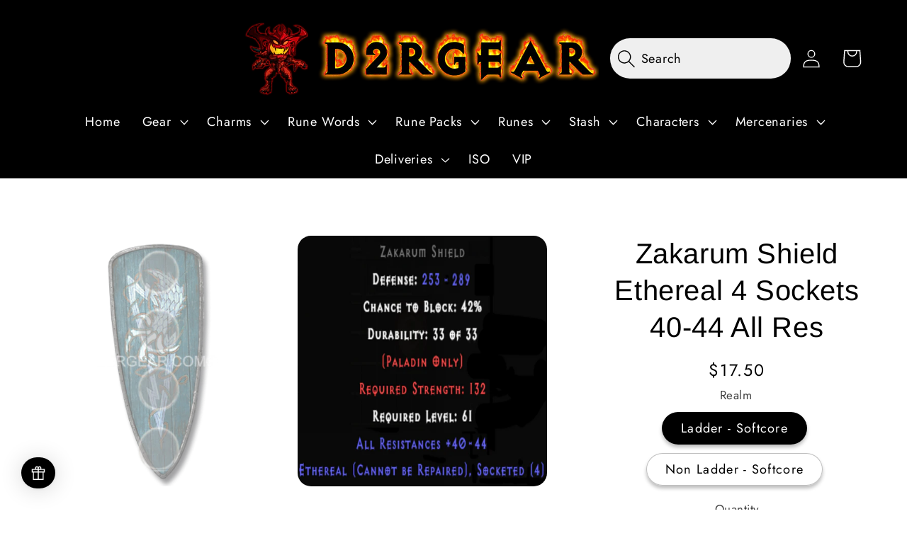

--- FILE ---
content_type: text/html; charset=utf-8
request_url: https://www.d2rgear.com/products/zakarum-shield-ethereal-4-sockets-40-44-all-res
body_size: 34563
content:





<!doctype html>

<head>

  <html class="no-js" lang="en">
 
    <meta charset="utf-8">
    <meta http-equiv="X-UA-Compatible" content="IE=edge">
    <meta name="viewport" content="width=device-width,initial-scale=1">
    <meta name="theme-color" content="">
    <link rel="canonical" href="https://www.d2rgear.com/products/zakarum-shield-ethereal-4-sockets-40-44-all-res">
    <link rel="preconnect" href="https://cdn.shopify.com" crossorigin><link rel="icon" type="image/png" href="//www.d2rgear.com/cdn/shop/files/D2RGEAR_CHIBBI.png?crop=center&height=32&v=1731009191&width=32"><link rel="preconnect" href="https://fonts.shopifycdn.com" crossorigin><title>
      Buy D2R Zakarum Shield Ethereal 4 Sockets 40-44 All Res | Diablo 2 Resurrected (D2R) Item Shop - D2RGEAR
</title>

    
      <meta name="description" content="Zakarum Shield Ethereal 4 Sockets 40-44 All Res.">
    

    

<meta property="og:site_name" content="D2RGEAR">
<meta property="og:url" content="https://www.d2rgear.com/products/zakarum-shield-ethereal-4-sockets-40-44-all-res">
<meta property="og:title" content="Buy D2R Zakarum Shield Ethereal 4 Sockets 40-44 All Res | Diablo 2 Resurrected (D2R) Item Shop - D2RGEAR">
<meta property="og:type" content="product">
<meta property="og:description" content="Zakarum Shield Ethereal 4 Sockets 40-44 All Res."><meta property="og:image" content="http://www.d2rgear.com/cdn/shop/files/zakarum_shield_eth_4_sockets.png?v=1756548232">
  <meta property="og:image:secure_url" content="https://www.d2rgear.com/cdn/shop/files/zakarum_shield_eth_4_sockets.png?v=1756548232">
  <meta property="og:image:width" content="500">
  <meta property="og:image:height" content="500"><meta property="og:price:amount" content="8.40">
  <meta property="og:price:currency" content="USD"><meta name="twitter:card" content="summary_large_image">
<meta name="twitter:title" content="Buy D2R Zakarum Shield Ethereal 4 Sockets 40-44 All Res | Diablo 2 Resurrected (D2R) Item Shop - D2RGEAR">
<meta name="twitter:description" content="Zakarum Shield Ethereal 4 Sockets 40-44 All Res.">


    <script src="//www.d2rgear.com/cdn/shop/t/38/assets/global.js?v=149496944046504657681728474528" defer="defer"></script>
    

    <!-- Start of Shopioso speed boost -->  













<script>window.performance && window.performance.mark && window.performance.mark('shopify.content_for_header.start');</script><meta name="google-site-verification" content="MhSxTWCd-Ywx0vP_Xh0yK76uD4z7b5Ugqt-z4a-95vc">
<meta id="shopify-digital-wallet" name="shopify-digital-wallet" content="/55534485800/digital_wallets/dialog">
<meta name="shopify-checkout-api-token" content="893e715acefa6f5934c27a9bfae603bd">
<meta id="in-context-paypal-metadata" data-shop-id="55534485800" data-venmo-supported="true" data-environment="production" data-locale="en_US" data-paypal-v4="true" data-currency="USD">
<link rel="alternate" hreflang="x-default" href="https://www.d2rgear.com/products/zakarum-shield-ethereal-4-sockets-40-44-all-res">
<link rel="alternate" hreflang="en" href="https://www.d2rgear.com/products/zakarum-shield-ethereal-4-sockets-40-44-all-res">
<link rel="alternate" hreflang="zh-Hans" href="https://www.d2rgear.com/zh/products/zakarum-shield-ethereal-4-sockets-40-44-all-res">
<link rel="alternate" hreflang="es" href="https://www.d2rgear.com/es/products/zakarum-shield-ethereal-4-sockets-40-44-all-res">
<link rel="alternate" hreflang="fr" href="https://www.d2rgear.com/fr/products/zakarum-shield-ethereal-4-sockets-40-44-all-res">
<link rel="alternate" hreflang="ru" href="https://www.d2rgear.com/ru/products/zakarum-shield-ethereal-4-sockets-40-44-all-res">
<link rel="alternate" hreflang="ka" href="https://www.d2rgear.com/ka/products/zakarum-shield-ethereal-4-sockets-40-44-all-res">
<link rel="alternate" hreflang="hi" href="https://www.d2rgear.com/hi/products/zakarum-shield-ethereal-4-sockets-40-44-all-res">
<link rel="alternate" hreflang="pt" href="https://www.d2rgear.com/pt/products/zakarum-shield-ethereal-4-sockets-40-44-all-res">
<link rel="alternate" hreflang="pl" href="https://www.d2rgear.com/pl/products/zakarum-shield-ethereal-4-sockets-40-44-all-res">
<link rel="alternate" hreflang="ar" href="https://www.d2rgear.com/ar/products/zakarum-shield-ethereal-4-sockets-40-44-all-res">
<link rel="alternate" hreflang="id" href="https://www.d2rgear.com/id/products/zakarum-shield-ethereal-4-sockets-40-44-all-res">
<link rel="alternate" hreflang="bg" href="https://www.d2rgear.com/bg/products/zakarum-shield-ethereal-4-sockets-40-44-all-res">
<link rel="alternate" hreflang="ja" href="https://www.d2rgear.com/ja/products/zakarum-shield-ethereal-4-sockets-40-44-all-res">
<link rel="alternate" hreflang="uk" href="https://www.d2rgear.com/uk/products/zakarum-shield-ethereal-4-sockets-40-44-all-res">
<link rel="alternate" hreflang="ko" href="https://www.d2rgear.com/ko/products/zakarum-shield-ethereal-4-sockets-40-44-all-res">
<link rel="alternate" hreflang="en-CA" href="https://www.d2rgear.com/en-ca/products/zakarum-shield-ethereal-4-sockets-40-44-all-res">
<link rel="alternate" hreflang="zh-Hans-CA" href="https://www.d2rgear.com/zh-ca/products/zakarum-shield-ethereal-4-sockets-40-44-all-res">
<link rel="alternate" hreflang="es-CA" href="https://www.d2rgear.com/es-ca/products/zakarum-shield-ethereal-4-sockets-40-44-all-res">
<link rel="alternate" hreflang="fr-CA" href="https://www.d2rgear.com/fr-ca/products/zakarum-shield-ethereal-4-sockets-40-44-all-res">
<link rel="alternate" hreflang="ru-CA" href="https://www.d2rgear.com/ru-ca/products/zakarum-shield-ethereal-4-sockets-40-44-all-res">
<link rel="alternate" hreflang="ka-CA" href="https://www.d2rgear.com/ka-ca/products/zakarum-shield-ethereal-4-sockets-40-44-all-res">
<link rel="alternate" hreflang="hi-CA" href="https://www.d2rgear.com/hi-ca/products/zakarum-shield-ethereal-4-sockets-40-44-all-res">
<link rel="alternate" hreflang="pt-CA" href="https://www.d2rgear.com/pt-ca/products/zakarum-shield-ethereal-4-sockets-40-44-all-res">
<link rel="alternate" hreflang="pl-CA" href="https://www.d2rgear.com/pl-ca/products/zakarum-shield-ethereal-4-sockets-40-44-all-res">
<link rel="alternate" hreflang="ar-CA" href="https://www.d2rgear.com/ar-ca/products/zakarum-shield-ethereal-4-sockets-40-44-all-res">
<link rel="alternate" hreflang="id-CA" href="https://www.d2rgear.com/id-ca/products/zakarum-shield-ethereal-4-sockets-40-44-all-res">
<link rel="alternate" hreflang="bg-CA" href="https://www.d2rgear.com/bg-ca/products/zakarum-shield-ethereal-4-sockets-40-44-all-res">
<link rel="alternate" hreflang="ja-CA" href="https://www.d2rgear.com/ja-ca/products/zakarum-shield-ethereal-4-sockets-40-44-all-res">
<link rel="alternate" hreflang="uk-CA" href="https://www.d2rgear.com/uk-ca/products/zakarum-shield-ethereal-4-sockets-40-44-all-res">
<link rel="alternate" hreflang="ko-CA" href="https://www.d2rgear.com/ko-ca/products/zakarum-shield-ethereal-4-sockets-40-44-all-res">
<link rel="alternate" hreflang="zh-Hans-AE" href="https://www.d2rgear.com/zh/products/zakarum-shield-ethereal-4-sockets-40-44-all-res">
<link rel="alternate" hreflang="zh-Hans-AF" href="https://www.d2rgear.com/zh/products/zakarum-shield-ethereal-4-sockets-40-44-all-res">
<link rel="alternate" hreflang="zh-Hans-AL" href="https://www.d2rgear.com/zh/products/zakarum-shield-ethereal-4-sockets-40-44-all-res">
<link rel="alternate" hreflang="zh-Hans-AM" href="https://www.d2rgear.com/zh/products/zakarum-shield-ethereal-4-sockets-40-44-all-res">
<link rel="alternate" hreflang="zh-Hans-AO" href="https://www.d2rgear.com/zh/products/zakarum-shield-ethereal-4-sockets-40-44-all-res">
<link rel="alternate" hreflang="zh-Hans-AR" href="https://www.d2rgear.com/zh/products/zakarum-shield-ethereal-4-sockets-40-44-all-res">
<link rel="alternate" hreflang="zh-Hans-AT" href="https://www.d2rgear.com/zh/products/zakarum-shield-ethereal-4-sockets-40-44-all-res">
<link rel="alternate" hreflang="zh-Hans-AU" href="https://www.d2rgear.com/zh/products/zakarum-shield-ethereal-4-sockets-40-44-all-res">
<link rel="alternate" hreflang="zh-Hans-AZ" href="https://www.d2rgear.com/zh/products/zakarum-shield-ethereal-4-sockets-40-44-all-res">
<link rel="alternate" hreflang="zh-Hans-BA" href="https://www.d2rgear.com/zh/products/zakarum-shield-ethereal-4-sockets-40-44-all-res">
<link rel="alternate" hreflang="zh-Hans-BB" href="https://www.d2rgear.com/zh/products/zakarum-shield-ethereal-4-sockets-40-44-all-res">
<link rel="alternate" hreflang="zh-Hans-BD" href="https://www.d2rgear.com/zh/products/zakarum-shield-ethereal-4-sockets-40-44-all-res">
<link rel="alternate" hreflang="zh-Hans-BE" href="https://www.d2rgear.com/zh/products/zakarum-shield-ethereal-4-sockets-40-44-all-res">
<link rel="alternate" hreflang="zh-Hans-BF" href="https://www.d2rgear.com/zh/products/zakarum-shield-ethereal-4-sockets-40-44-all-res">
<link rel="alternate" hreflang="zh-Hans-BG" href="https://www.d2rgear.com/zh/products/zakarum-shield-ethereal-4-sockets-40-44-all-res">
<link rel="alternate" hreflang="zh-Hans-BH" href="https://www.d2rgear.com/zh/products/zakarum-shield-ethereal-4-sockets-40-44-all-res">
<link rel="alternate" hreflang="zh-Hans-BI" href="https://www.d2rgear.com/zh/products/zakarum-shield-ethereal-4-sockets-40-44-all-res">
<link rel="alternate" hreflang="zh-Hans-BJ" href="https://www.d2rgear.com/zh/products/zakarum-shield-ethereal-4-sockets-40-44-all-res">
<link rel="alternate" hreflang="zh-Hans-BN" href="https://www.d2rgear.com/zh/products/zakarum-shield-ethereal-4-sockets-40-44-all-res">
<link rel="alternate" hreflang="zh-Hans-BO" href="https://www.d2rgear.com/zh/products/zakarum-shield-ethereal-4-sockets-40-44-all-res">
<link rel="alternate" hreflang="zh-Hans-BR" href="https://www.d2rgear.com/zh/products/zakarum-shield-ethereal-4-sockets-40-44-all-res">
<link rel="alternate" hreflang="zh-Hans-BW" href="https://www.d2rgear.com/zh/products/zakarum-shield-ethereal-4-sockets-40-44-all-res">
<link rel="alternate" hreflang="zh-Hans-BY" href="https://www.d2rgear.com/zh/products/zakarum-shield-ethereal-4-sockets-40-44-all-res">
<link rel="alternate" hreflang="zh-Hans-CD" href="https://www.d2rgear.com/zh/products/zakarum-shield-ethereal-4-sockets-40-44-all-res">
<link rel="alternate" hreflang="zh-Hans-CF" href="https://www.d2rgear.com/zh/products/zakarum-shield-ethereal-4-sockets-40-44-all-res">
<link rel="alternate" hreflang="zh-Hans-CG" href="https://www.d2rgear.com/zh/products/zakarum-shield-ethereal-4-sockets-40-44-all-res">
<link rel="alternate" hreflang="zh-Hans-CH" href="https://www.d2rgear.com/zh/products/zakarum-shield-ethereal-4-sockets-40-44-all-res">
<link rel="alternate" hreflang="zh-Hans-CL" href="https://www.d2rgear.com/zh/products/zakarum-shield-ethereal-4-sockets-40-44-all-res">
<link rel="alternate" hreflang="zh-Hans-CM" href="https://www.d2rgear.com/zh/products/zakarum-shield-ethereal-4-sockets-40-44-all-res">
<link rel="alternate" hreflang="zh-Hans-CN" href="https://www.d2rgear.com/zh/products/zakarum-shield-ethereal-4-sockets-40-44-all-res">
<link rel="alternate" hreflang="zh-Hans-CO" href="https://www.d2rgear.com/zh/products/zakarum-shield-ethereal-4-sockets-40-44-all-res">
<link rel="alternate" hreflang="zh-Hans-CR" href="https://www.d2rgear.com/zh/products/zakarum-shield-ethereal-4-sockets-40-44-all-res">
<link rel="alternate" hreflang="zh-Hans-CV" href="https://www.d2rgear.com/zh/products/zakarum-shield-ethereal-4-sockets-40-44-all-res">
<link rel="alternate" hreflang="zh-Hans-CY" href="https://www.d2rgear.com/zh/products/zakarum-shield-ethereal-4-sockets-40-44-all-res">
<link rel="alternate" hreflang="zh-Hans-CZ" href="https://www.d2rgear.com/zh/products/zakarum-shield-ethereal-4-sockets-40-44-all-res">
<link rel="alternate" hreflang="zh-Hans-DE" href="https://www.d2rgear.com/zh/products/zakarum-shield-ethereal-4-sockets-40-44-all-res">
<link rel="alternate" hreflang="zh-Hans-DK" href="https://www.d2rgear.com/zh/products/zakarum-shield-ethereal-4-sockets-40-44-all-res">
<link rel="alternate" hreflang="zh-Hans-DM" href="https://www.d2rgear.com/zh/products/zakarum-shield-ethereal-4-sockets-40-44-all-res">
<link rel="alternate" hreflang="zh-Hans-DO" href="https://www.d2rgear.com/zh/products/zakarum-shield-ethereal-4-sockets-40-44-all-res">
<link rel="alternate" hreflang="zh-Hans-DZ" href="https://www.d2rgear.com/zh/products/zakarum-shield-ethereal-4-sockets-40-44-all-res">
<link rel="alternate" hreflang="zh-Hans-EC" href="https://www.d2rgear.com/zh/products/zakarum-shield-ethereal-4-sockets-40-44-all-res">
<link rel="alternate" hreflang="zh-Hans-EE" href="https://www.d2rgear.com/zh/products/zakarum-shield-ethereal-4-sockets-40-44-all-res">
<link rel="alternate" hreflang="zh-Hans-EG" href="https://www.d2rgear.com/zh/products/zakarum-shield-ethereal-4-sockets-40-44-all-res">
<link rel="alternate" hreflang="zh-Hans-ES" href="https://www.d2rgear.com/zh/products/zakarum-shield-ethereal-4-sockets-40-44-all-res">
<link rel="alternate" hreflang="zh-Hans-ET" href="https://www.d2rgear.com/zh/products/zakarum-shield-ethereal-4-sockets-40-44-all-res">
<link rel="alternate" hreflang="zh-Hans-FI" href="https://www.d2rgear.com/zh/products/zakarum-shield-ethereal-4-sockets-40-44-all-res">
<link rel="alternate" hreflang="zh-Hans-FR" href="https://www.d2rgear.com/zh/products/zakarum-shield-ethereal-4-sockets-40-44-all-res">
<link rel="alternate" hreflang="zh-Hans-GB" href="https://www.d2rgear.com/zh/products/zakarum-shield-ethereal-4-sockets-40-44-all-res">
<link rel="alternate" hreflang="zh-Hans-GE" href="https://www.d2rgear.com/zh/products/zakarum-shield-ethereal-4-sockets-40-44-all-res">
<link rel="alternate" hreflang="zh-Hans-GN" href="https://www.d2rgear.com/zh/products/zakarum-shield-ethereal-4-sockets-40-44-all-res">
<link rel="alternate" hreflang="zh-Hans-GR" href="https://www.d2rgear.com/zh/products/zakarum-shield-ethereal-4-sockets-40-44-all-res">
<link rel="alternate" hreflang="zh-Hans-GT" href="https://www.d2rgear.com/zh/products/zakarum-shield-ethereal-4-sockets-40-44-all-res">
<link rel="alternate" hreflang="zh-Hans-GY" href="https://www.d2rgear.com/zh/products/zakarum-shield-ethereal-4-sockets-40-44-all-res">
<link rel="alternate" hreflang="zh-Hans-HK" href="https://www.d2rgear.com/zh/products/zakarum-shield-ethereal-4-sockets-40-44-all-res">
<link rel="alternate" hreflang="zh-Hans-HN" href="https://www.d2rgear.com/zh/products/zakarum-shield-ethereal-4-sockets-40-44-all-res">
<link rel="alternate" hreflang="zh-Hans-HR" href="https://www.d2rgear.com/zh/products/zakarum-shield-ethereal-4-sockets-40-44-all-res">
<link rel="alternate" hreflang="zh-Hans-HT" href="https://www.d2rgear.com/zh/products/zakarum-shield-ethereal-4-sockets-40-44-all-res">
<link rel="alternate" hreflang="zh-Hans-HU" href="https://www.d2rgear.com/zh/products/zakarum-shield-ethereal-4-sockets-40-44-all-res">
<link rel="alternate" hreflang="zh-Hans-ID" href="https://www.d2rgear.com/zh/products/zakarum-shield-ethereal-4-sockets-40-44-all-res">
<link rel="alternate" hreflang="zh-Hans-IE" href="https://www.d2rgear.com/zh/products/zakarum-shield-ethereal-4-sockets-40-44-all-res">
<link rel="alternate" hreflang="zh-Hans-IL" href="https://www.d2rgear.com/zh/products/zakarum-shield-ethereal-4-sockets-40-44-all-res">
<link rel="alternate" hreflang="zh-Hans-IN" href="https://www.d2rgear.com/zh/products/zakarum-shield-ethereal-4-sockets-40-44-all-res">
<link rel="alternate" hreflang="zh-Hans-IQ" href="https://www.d2rgear.com/zh/products/zakarum-shield-ethereal-4-sockets-40-44-all-res">
<link rel="alternate" hreflang="zh-Hans-IS" href="https://www.d2rgear.com/zh/products/zakarum-shield-ethereal-4-sockets-40-44-all-res">
<link rel="alternate" hreflang="zh-Hans-IT" href="https://www.d2rgear.com/zh/products/zakarum-shield-ethereal-4-sockets-40-44-all-res">
<link rel="alternate" hreflang="zh-Hans-JM" href="https://www.d2rgear.com/zh/products/zakarum-shield-ethereal-4-sockets-40-44-all-res">
<link rel="alternate" hreflang="zh-Hans-JO" href="https://www.d2rgear.com/zh/products/zakarum-shield-ethereal-4-sockets-40-44-all-res">
<link rel="alternate" hreflang="zh-Hans-JP" href="https://www.d2rgear.com/zh/products/zakarum-shield-ethereal-4-sockets-40-44-all-res">
<link rel="alternate" hreflang="zh-Hans-KE" href="https://www.d2rgear.com/zh/products/zakarum-shield-ethereal-4-sockets-40-44-all-res">
<link rel="alternate" hreflang="zh-Hans-KG" href="https://www.d2rgear.com/zh/products/zakarum-shield-ethereal-4-sockets-40-44-all-res">
<link rel="alternate" hreflang="zh-Hans-KH" href="https://www.d2rgear.com/zh/products/zakarum-shield-ethereal-4-sockets-40-44-all-res">
<link rel="alternate" hreflang="zh-Hans-KR" href="https://www.d2rgear.com/zh/products/zakarum-shield-ethereal-4-sockets-40-44-all-res">
<link rel="alternate" hreflang="zh-Hans-KW" href="https://www.d2rgear.com/zh/products/zakarum-shield-ethereal-4-sockets-40-44-all-res">
<link rel="alternate" hreflang="zh-Hans-KZ" href="https://www.d2rgear.com/zh/products/zakarum-shield-ethereal-4-sockets-40-44-all-res">
<link rel="alternate" hreflang="zh-Hans-LA" href="https://www.d2rgear.com/zh/products/zakarum-shield-ethereal-4-sockets-40-44-all-res">
<link rel="alternate" hreflang="zh-Hans-LB" href="https://www.d2rgear.com/zh/products/zakarum-shield-ethereal-4-sockets-40-44-all-res">
<link rel="alternate" hreflang="zh-Hans-LK" href="https://www.d2rgear.com/zh/products/zakarum-shield-ethereal-4-sockets-40-44-all-res">
<link rel="alternate" hreflang="zh-Hans-LR" href="https://www.d2rgear.com/zh/products/zakarum-shield-ethereal-4-sockets-40-44-all-res">
<link rel="alternate" hreflang="zh-Hans-LT" href="https://www.d2rgear.com/zh/products/zakarum-shield-ethereal-4-sockets-40-44-all-res">
<link rel="alternate" hreflang="zh-Hans-LU" href="https://www.d2rgear.com/zh/products/zakarum-shield-ethereal-4-sockets-40-44-all-res">
<link rel="alternate" hreflang="zh-Hans-LV" href="https://www.d2rgear.com/zh/products/zakarum-shield-ethereal-4-sockets-40-44-all-res">
<link rel="alternate" hreflang="zh-Hans-LY" href="https://www.d2rgear.com/zh/products/zakarum-shield-ethereal-4-sockets-40-44-all-res">
<link rel="alternate" hreflang="zh-Hans-MA" href="https://www.d2rgear.com/zh/products/zakarum-shield-ethereal-4-sockets-40-44-all-res">
<link rel="alternate" hreflang="zh-Hans-MD" href="https://www.d2rgear.com/zh/products/zakarum-shield-ethereal-4-sockets-40-44-all-res">
<link rel="alternate" hreflang="zh-Hans-ME" href="https://www.d2rgear.com/zh/products/zakarum-shield-ethereal-4-sockets-40-44-all-res">
<link rel="alternate" hreflang="zh-Hans-MG" href="https://www.d2rgear.com/zh/products/zakarum-shield-ethereal-4-sockets-40-44-all-res">
<link rel="alternate" hreflang="zh-Hans-MK" href="https://www.d2rgear.com/zh/products/zakarum-shield-ethereal-4-sockets-40-44-all-res">
<link rel="alternate" hreflang="zh-Hans-ML" href="https://www.d2rgear.com/zh/products/zakarum-shield-ethereal-4-sockets-40-44-all-res">
<link rel="alternate" hreflang="zh-Hans-MM" href="https://www.d2rgear.com/zh/products/zakarum-shield-ethereal-4-sockets-40-44-all-res">
<link rel="alternate" hreflang="zh-Hans-MN" href="https://www.d2rgear.com/zh/products/zakarum-shield-ethereal-4-sockets-40-44-all-res">
<link rel="alternate" hreflang="zh-Hans-MO" href="https://www.d2rgear.com/zh/products/zakarum-shield-ethereal-4-sockets-40-44-all-res">
<link rel="alternate" hreflang="zh-Hans-MT" href="https://www.d2rgear.com/zh/products/zakarum-shield-ethereal-4-sockets-40-44-all-res">
<link rel="alternate" hreflang="zh-Hans-MU" href="https://www.d2rgear.com/zh/products/zakarum-shield-ethereal-4-sockets-40-44-all-res">
<link rel="alternate" hreflang="zh-Hans-MW" href="https://www.d2rgear.com/zh/products/zakarum-shield-ethereal-4-sockets-40-44-all-res">
<link rel="alternate" hreflang="zh-Hans-MX" href="https://www.d2rgear.com/zh/products/zakarum-shield-ethereal-4-sockets-40-44-all-res">
<link rel="alternate" hreflang="zh-Hans-MY" href="https://www.d2rgear.com/zh/products/zakarum-shield-ethereal-4-sockets-40-44-all-res">
<link rel="alternate" hreflang="zh-Hans-MZ" href="https://www.d2rgear.com/zh/products/zakarum-shield-ethereal-4-sockets-40-44-all-res">
<link rel="alternate" hreflang="zh-Hans-NE" href="https://www.d2rgear.com/zh/products/zakarum-shield-ethereal-4-sockets-40-44-all-res">
<link rel="alternate" hreflang="zh-Hans-NG" href="https://www.d2rgear.com/zh/products/zakarum-shield-ethereal-4-sockets-40-44-all-res">
<link rel="alternate" hreflang="zh-Hans-NI" href="https://www.d2rgear.com/zh/products/zakarum-shield-ethereal-4-sockets-40-44-all-res">
<link rel="alternate" hreflang="zh-Hans-NL" href="https://www.d2rgear.com/zh/products/zakarum-shield-ethereal-4-sockets-40-44-all-res">
<link rel="alternate" hreflang="zh-Hans-NO" href="https://www.d2rgear.com/zh/products/zakarum-shield-ethereal-4-sockets-40-44-all-res">
<link rel="alternate" hreflang="zh-Hans-NP" href="https://www.d2rgear.com/zh/products/zakarum-shield-ethereal-4-sockets-40-44-all-res">
<link rel="alternate" hreflang="zh-Hans-NZ" href="https://www.d2rgear.com/zh/products/zakarum-shield-ethereal-4-sockets-40-44-all-res">
<link rel="alternate" hreflang="zh-Hans-OM" href="https://www.d2rgear.com/zh/products/zakarum-shield-ethereal-4-sockets-40-44-all-res">
<link rel="alternate" hreflang="zh-Hans-PA" href="https://www.d2rgear.com/zh/products/zakarum-shield-ethereal-4-sockets-40-44-all-res">
<link rel="alternate" hreflang="zh-Hans-PE" href="https://www.d2rgear.com/zh/products/zakarum-shield-ethereal-4-sockets-40-44-all-res">
<link rel="alternate" hreflang="zh-Hans-PG" href="https://www.d2rgear.com/zh/products/zakarum-shield-ethereal-4-sockets-40-44-all-res">
<link rel="alternate" hreflang="zh-Hans-PH" href="https://www.d2rgear.com/zh/products/zakarum-shield-ethereal-4-sockets-40-44-all-res">
<link rel="alternate" hreflang="zh-Hans-PK" href="https://www.d2rgear.com/zh/products/zakarum-shield-ethereal-4-sockets-40-44-all-res">
<link rel="alternate" hreflang="zh-Hans-PL" href="https://www.d2rgear.com/zh/products/zakarum-shield-ethereal-4-sockets-40-44-all-res">
<link rel="alternate" hreflang="zh-Hans-PT" href="https://www.d2rgear.com/zh/products/zakarum-shield-ethereal-4-sockets-40-44-all-res">
<link rel="alternate" hreflang="zh-Hans-PY" href="https://www.d2rgear.com/zh/products/zakarum-shield-ethereal-4-sockets-40-44-all-res">
<link rel="alternate" hreflang="zh-Hans-QA" href="https://www.d2rgear.com/zh/products/zakarum-shield-ethereal-4-sockets-40-44-all-res">
<link rel="alternate" hreflang="zh-Hans-RO" href="https://www.d2rgear.com/zh/products/zakarum-shield-ethereal-4-sockets-40-44-all-res">
<link rel="alternate" hreflang="zh-Hans-RS" href="https://www.d2rgear.com/zh/products/zakarum-shield-ethereal-4-sockets-40-44-all-res">
<link rel="alternate" hreflang="zh-Hans-RU" href="https://www.d2rgear.com/zh/products/zakarum-shield-ethereal-4-sockets-40-44-all-res">
<link rel="alternate" hreflang="zh-Hans-RW" href="https://www.d2rgear.com/zh/products/zakarum-shield-ethereal-4-sockets-40-44-all-res">
<link rel="alternate" hreflang="zh-Hans-SA" href="https://www.d2rgear.com/zh/products/zakarum-shield-ethereal-4-sockets-40-44-all-res">
<link rel="alternate" hreflang="zh-Hans-SC" href="https://www.d2rgear.com/zh/products/zakarum-shield-ethereal-4-sockets-40-44-all-res">
<link rel="alternate" hreflang="zh-Hans-SE" href="https://www.d2rgear.com/zh/products/zakarum-shield-ethereal-4-sockets-40-44-all-res">
<link rel="alternate" hreflang="zh-Hans-SG" href="https://www.d2rgear.com/zh/products/zakarum-shield-ethereal-4-sockets-40-44-all-res">
<link rel="alternate" hreflang="zh-Hans-SI" href="https://www.d2rgear.com/zh/products/zakarum-shield-ethereal-4-sockets-40-44-all-res">
<link rel="alternate" hreflang="zh-Hans-SK" href="https://www.d2rgear.com/zh/products/zakarum-shield-ethereal-4-sockets-40-44-all-res">
<link rel="alternate" hreflang="zh-Hans-SL" href="https://www.d2rgear.com/zh/products/zakarum-shield-ethereal-4-sockets-40-44-all-res">
<link rel="alternate" hreflang="zh-Hans-SV" href="https://www.d2rgear.com/zh/products/zakarum-shield-ethereal-4-sockets-40-44-all-res">
<link rel="alternate" hreflang="zh-Hans-TD" href="https://www.d2rgear.com/zh/products/zakarum-shield-ethereal-4-sockets-40-44-all-res">
<link rel="alternate" hreflang="zh-Hans-TG" href="https://www.d2rgear.com/zh/products/zakarum-shield-ethereal-4-sockets-40-44-all-res">
<link rel="alternate" hreflang="zh-Hans-TH" href="https://www.d2rgear.com/zh/products/zakarum-shield-ethereal-4-sockets-40-44-all-res">
<link rel="alternate" hreflang="zh-Hans-TJ" href="https://www.d2rgear.com/zh/products/zakarum-shield-ethereal-4-sockets-40-44-all-res">
<link rel="alternate" hreflang="zh-Hans-TN" href="https://www.d2rgear.com/zh/products/zakarum-shield-ethereal-4-sockets-40-44-all-res">
<link rel="alternate" hreflang="zh-Hans-TR" href="https://www.d2rgear.com/zh/products/zakarum-shield-ethereal-4-sockets-40-44-all-res">
<link rel="alternate" hreflang="zh-Hans-TT" href="https://www.d2rgear.com/zh/products/zakarum-shield-ethereal-4-sockets-40-44-all-res">
<link rel="alternate" hreflang="zh-Hans-TW" href="https://www.d2rgear.com/zh/products/zakarum-shield-ethereal-4-sockets-40-44-all-res">
<link rel="alternate" hreflang="zh-Hans-TZ" href="https://www.d2rgear.com/zh/products/zakarum-shield-ethereal-4-sockets-40-44-all-res">
<link rel="alternate" hreflang="zh-Hans-UA" href="https://www.d2rgear.com/zh/products/zakarum-shield-ethereal-4-sockets-40-44-all-res">
<link rel="alternate" hreflang="zh-Hans-UG" href="https://www.d2rgear.com/zh/products/zakarum-shield-ethereal-4-sockets-40-44-all-res">
<link rel="alternate" hreflang="zh-Hans-US" href="https://www.d2rgear.com/zh/products/zakarum-shield-ethereal-4-sockets-40-44-all-res">
<link rel="alternate" hreflang="zh-Hans-UY" href="https://www.d2rgear.com/zh/products/zakarum-shield-ethereal-4-sockets-40-44-all-res">
<link rel="alternate" hreflang="zh-Hans-UZ" href="https://www.d2rgear.com/zh/products/zakarum-shield-ethereal-4-sockets-40-44-all-res">
<link rel="alternate" hreflang="zh-Hans-VE" href="https://www.d2rgear.com/zh/products/zakarum-shield-ethereal-4-sockets-40-44-all-res">
<link rel="alternate" hreflang="zh-Hans-VN" href="https://www.d2rgear.com/zh/products/zakarum-shield-ethereal-4-sockets-40-44-all-res">
<link rel="alternate" hreflang="zh-Hans-YE" href="https://www.d2rgear.com/zh/products/zakarum-shield-ethereal-4-sockets-40-44-all-res">
<link rel="alternate" hreflang="zh-Hans-ZA" href="https://www.d2rgear.com/zh/products/zakarum-shield-ethereal-4-sockets-40-44-all-res">
<link rel="alternate" hreflang="zh-Hans-ZM" href="https://www.d2rgear.com/zh/products/zakarum-shield-ethereal-4-sockets-40-44-all-res">
<link rel="alternate" hreflang="zh-Hans-ZW" href="https://www.d2rgear.com/zh/products/zakarum-shield-ethereal-4-sockets-40-44-all-res">
<link rel="alternate" type="application/json+oembed" href="https://www.d2rgear.com/products/zakarum-shield-ethereal-4-sockets-40-44-all-res.oembed">
<script async="async" data-src="/checkouts/internal/preloads.js?locale=en-US"></script>
<script id="shopify-features" type="application/json">{"accessToken":"893e715acefa6f5934c27a9bfae603bd","betas":["rich-media-storefront-analytics"],"domain":"www.d2rgear.com","predictiveSearch":true,"shopId":55534485800,"locale":"en"}</script>
<script>var Shopify = Shopify || {};
Shopify.shop = "d2rgear.myshopify.com";
Shopify.locale = "en";
Shopify.currency = {"active":"USD","rate":"1.0"};
Shopify.country = "US";
Shopify.theme = {"name":"Speed Optimizations","id":171858919720,"schema_name":"Dawn","schema_version":"7.0.1","theme_store_id":887,"role":"main"};
Shopify.theme.handle = "null";
Shopify.theme.style = {"id":null,"handle":null};
Shopify.cdnHost = "www.d2rgear.com/cdn";
Shopify.routes = Shopify.routes || {};
Shopify.routes.root = "/";</script>
<script type="module">!function(o){(o.Shopify=o.Shopify||{}).modules=!0}(window);</script>
<script>!function(o){function n(){var o=[];function n(){o.push(Array.prototype.slice.apply(arguments))}return n.q=o,n}var t=o.Shopify=o.Shopify||{};t.loadFeatures=n(),t.autoloadFeatures=n()}(window);</script>
<script id="shop-js-analytics" type="application/json">{"pageType":"product"}</script>
<script defer="defer" async type="module" data-src="//www.d2rgear.com/cdn/shopifycloud/shop-js/modules/v2/client.init-shop-cart-sync_BT-GjEfc.en.esm.js"></script>
<script defer="defer" async type="module" data-src="//www.d2rgear.com/cdn/shopifycloud/shop-js/modules/v2/chunk.common_D58fp_Oc.esm.js"></script>
<script defer="defer" async type="module" data-src="//www.d2rgear.com/cdn/shopifycloud/shop-js/modules/v2/chunk.modal_xMitdFEc.esm.js"></script>
<script type="module">
  await import("//www.d2rgear.com/cdn/shopifycloud/shop-js/modules/v2/client.init-shop-cart-sync_BT-GjEfc.en.esm.js");
await import("//www.d2rgear.com/cdn/shopifycloud/shop-js/modules/v2/chunk.common_D58fp_Oc.esm.js");
await import("//www.d2rgear.com/cdn/shopifycloud/shop-js/modules/v2/chunk.modal_xMitdFEc.esm.js");

  window.Shopify.SignInWithShop?.initShopCartSync?.({"fedCMEnabled":true,"windoidEnabled":true});

</script>
<script>(function() {
  var isLoaded = false;
  function asyncLoad() {
    if (isLoaded) return;
    isLoaded = true;
    var urls = ["https:\/\/ecommplugins-scripts.trustpilot.com\/v2.1\/js\/header.min.js?settings=eyJrZXkiOiJxZ1RUS0NCcGs0MmlUVXB3IiwicyI6IiJ9\u0026v=2.5\u0026shop=d2rgear.myshopify.com","https:\/\/ecommplugins-trustboxsettings.trustpilot.com\/d2rgear.myshopify.com.js?settings=1736387164641\u0026shop=d2rgear.myshopify.com","https:\/\/widget.trustpilot.com\/bootstrap\/v5\/tp.widget.sync.bootstrap.min.js?shop=d2rgear.myshopify.com"];
    for (var i = 0; i < urls.length; i++) {
      var s = document.createElement('script');
      s.type = 'text/javascript';
      s.async = true;
      s.src = urls[i];
      var x = document.getElementsByTagName('script')[0];
      x.parentNode.insertBefore(s, x);
    }
  };
  document.addEventListener('StartAsyncLoading',function(event){asyncLoad();});if(window.attachEvent) {
    window.attachEvent('onload', function(){});
  } else {
    window.addEventListener('load', function(){}, false);
  }
})();</script>
<script id="__st">var __st={"a":55534485800,"offset":-18000,"reqid":"135e25d3-51b7-40cd-ab3d-f7d4a7da16e7-1769318961","pageurl":"www.d2rgear.com\/products\/zakarum-shield-ethereal-4-sockets-40-44-all-res","u":"fbbbd1ed8956","p":"product","rtyp":"product","rid":7984272507176};</script>
<script>window.ShopifyPaypalV4VisibilityTracking = true;</script>
<script id="captcha-bootstrap">!function(){'use strict';const t='contact',e='account',n='new_comment',o=[[t,t],['blogs',n],['comments',n],[t,'customer']],c=[[e,'customer_login'],[e,'guest_login'],[e,'recover_customer_password'],[e,'create_customer']],r=t=>t.map((([t,e])=>`form[action*='/${t}']:not([data-nocaptcha='true']) input[name='form_type'][value='${e}']`)).join(','),a=t=>()=>t?[...document.querySelectorAll(t)].map((t=>t.form)):[];function s(){const t=[...o],e=r(t);return a(e)}const i='password',u='form_key',d=['recaptcha-v3-token','g-recaptcha-response','h-captcha-response',i],f=()=>{try{return window.sessionStorage}catch{return}},m='__shopify_v',_=t=>t.elements[u];function p(t,e,n=!1){try{const o=window.sessionStorage,c=JSON.parse(o.getItem(e)),{data:r}=function(t){const{data:e,action:n}=t;return t[m]||n?{data:e,action:n}:{data:t,action:n}}(c);for(const[e,n]of Object.entries(r))t.elements[e]&&(t.elements[e].value=n);n&&o.removeItem(e)}catch(o){console.error('form repopulation failed',{error:o})}}const l='form_type',E='cptcha';function T(t){t.dataset[E]=!0}const w=window,h=w.document,L='Shopify',v='ce_forms',y='captcha';let A=!1;((t,e)=>{const n=(g='f06e6c50-85a8-45c8-87d0-21a2b65856fe',I='https://cdn.shopify.com/shopifycloud/storefront-forms-hcaptcha/ce_storefront_forms_captcha_hcaptcha.v1.5.2.iife.js',D={infoText:'Protected by hCaptcha',privacyText:'Privacy',termsText:'Terms'},(t,e,n)=>{const o=w[L][v],c=o.bindForm;if(c)return c(t,g,e,D).then(n);var r;o.q.push([[t,g,e,D],n]),r=I,A||(h.body.append(Object.assign(h.createElement('script'),{id:'captcha-provider',async:!0,src:r})),A=!0)});var g,I,D;w[L]=w[L]||{},w[L][v]=w[L][v]||{},w[L][v].q=[],w[L][y]=w[L][y]||{},w[L][y].protect=function(t,e){n(t,void 0,e),T(t)},Object.freeze(w[L][y]),function(t,e,n,w,h,L){const[v,y,A,g]=function(t,e,n){const i=e?o:[],u=t?c:[],d=[...i,...u],f=r(d),m=r(i),_=r(d.filter((([t,e])=>n.includes(e))));return[a(f),a(m),a(_),s()]}(w,h,L),I=t=>{const e=t.target;return e instanceof HTMLFormElement?e:e&&e.form},D=t=>v().includes(t);t.addEventListener('submit',(t=>{const e=I(t);if(!e)return;const n=D(e)&&!e.dataset.hcaptchaBound&&!e.dataset.recaptchaBound,o=_(e),c=g().includes(e)&&(!o||!o.value);(n||c)&&t.preventDefault(),c&&!n&&(function(t){try{if(!f())return;!function(t){const e=f();if(!e)return;const n=_(t);if(!n)return;const o=n.value;o&&e.removeItem(o)}(t);const e=Array.from(Array(32),(()=>Math.random().toString(36)[2])).join('');!function(t,e){_(t)||t.append(Object.assign(document.createElement('input'),{type:'hidden',name:u})),t.elements[u].value=e}(t,e),function(t,e){const n=f();if(!n)return;const o=[...t.querySelectorAll(`input[type='${i}']`)].map((({name:t})=>t)),c=[...d,...o],r={};for(const[a,s]of new FormData(t).entries())c.includes(a)||(r[a]=s);n.setItem(e,JSON.stringify({[m]:1,action:t.action,data:r}))}(t,e)}catch(e){console.error('failed to persist form',e)}}(e),e.submit())}));const S=(t,e)=>{t&&!t.dataset[E]&&(n(t,e.some((e=>e===t))),T(t))};for(const o of['focusin','change'])t.addEventListener(o,(t=>{const e=I(t);D(e)&&S(e,y())}));const B=e.get('form_key'),M=e.get(l),P=B&&M;t.addEventListener('DOMContentLoaded',(()=>{const t=y();if(P)for(const e of t)e.elements[l].value===M&&p(e,B);[...new Set([...A(),...v().filter((t=>'true'===t.dataset.shopifyCaptcha))])].forEach((e=>S(e,t)))}))}(h,new URLSearchParams(w.location.search),n,t,e,['guest_login'])})(!0,!0)}();</script>
<script integrity="sha256-4kQ18oKyAcykRKYeNunJcIwy7WH5gtpwJnB7kiuLZ1E=" data-source-attribution="shopify.loadfeatures" defer="defer" data-src="//www.d2rgear.com/cdn/shopifycloud/storefront/assets/storefront/load_feature-a0a9edcb.js" crossorigin="anonymous"></script>
<script data-source-attribution="shopify.dynamic_checkout.dynamic.init">var Shopify=Shopify||{};Shopify.PaymentButton=Shopify.PaymentButton||{isStorefrontPortableWallets:!0,init:function(){window.Shopify.PaymentButton.init=function(){};var t=document.createElement("script");t.data-src="https://www.d2rgear.com/cdn/shopifycloud/portable-wallets/latest/portable-wallets.en.js",t.type="module",document.head.appendChild(t)}};
</script>
<script data-source-attribution="shopify.dynamic_checkout.buyer_consent">
  function portableWalletsHideBuyerConsent(e){var t=document.getElementById("shopify-buyer-consent"),n=document.getElementById("shopify-subscription-policy-button");t&&n&&(t.classList.add("hidden"),t.setAttribute("aria-hidden","true"),n.removeEventListener("click",e))}function portableWalletsShowBuyerConsent(e){var t=document.getElementById("shopify-buyer-consent"),n=document.getElementById("shopify-subscription-policy-button");t&&n&&(t.classList.remove("hidden"),t.removeAttribute("aria-hidden"),n.addEventListener("click",e))}window.Shopify?.PaymentButton&&(window.Shopify.PaymentButton.hideBuyerConsent=portableWalletsHideBuyerConsent,window.Shopify.PaymentButton.showBuyerConsent=portableWalletsShowBuyerConsent);
</script>
<script data-source-attribution="shopify.dynamic_checkout.cart.bootstrap">document.addEventListener("DOMContentLoaded",(function(){function t(){return document.querySelector("shopify-accelerated-checkout-cart, shopify-accelerated-checkout")}if(t())Shopify.PaymentButton.init();else{new MutationObserver((function(e,n){t()&&(Shopify.PaymentButton.init(),n.disconnect())})).observe(document.body,{childList:!0,subtree:!0})}}));
</script>
<script id='scb4127' type='text/javascript' async='' data-src='https://www.d2rgear.com/cdn/shopifycloud/privacy-banner/storefront-banner.js'></script><link id="shopify-accelerated-checkout-styles" rel="stylesheet" media="screen" href="https://www.d2rgear.com/cdn/shopifycloud/portable-wallets/latest/accelerated-checkout-backwards-compat.css" crossorigin="anonymous">
<style id="shopify-accelerated-checkout-cart">
        #shopify-buyer-consent {
  margin-top: 1em;
  display: inline-block;
  width: 100%;
}

#shopify-buyer-consent.hidden {
  display: none;
}

#shopify-subscription-policy-button {
  background: none;
  border: none;
  padding: 0;
  text-decoration: underline;
  font-size: inherit;
  cursor: pointer;
}

#shopify-subscription-policy-button::before {
  box-shadow: none;
}

      </style>
<script id="sections-script" data-sections="header,footer" defer="defer" src="//www.d2rgear.com/cdn/shop/t/38/compiled_assets/scripts.js?v=10644"></script>
<script>window.performance && window.performance.mark && window.performance.mark('shopify.content_for_header.end');</script>



<script>
var script_loaded=!1;function loadJSscripts(){setTimeout(function(){if(!script_loaded){script_loaded=!0;var t=document.getElementsByTagName("script");for(i=0;i<t.length;i++)null!==t[i].getAttribute("data-src")&&(t[i].setAttribute("src",t[i].getAttribute("data-src")),delete t[i].dataset.src);var e=document.getElementsByTagName("link");for(i=0;i<e.length;i++)null!==e[i].getAttribute("data-href")&&(e[i].setAttribute("href",e[i].getAttribute("data-href")),delete e[i].dataset.href);setTimeout(function(){document.dispatchEvent(new CustomEvent("StartAsyncLoading")),document.dispatchEvent(new CustomEvent("StartKernelLoading"))},400)}console.log("Shopioso 12s wait")},12e3)}function loadJSscriptsNow(){if(!script_loaded){console.log("Shopioso scripts have loaded."),script_loaded=!0;var t=document.getElementsByTagName("script");for(i=0;i<t.length;i++)null!==t[i].getAttribute("data-src")&&(t[i].setAttribute("src",t[i].getAttribute("data-src")),delete t[i].dataset.src);var e=document.getElementsByTagName("link");for(i=0;i<e.length;i++)null!==e[i].getAttribute("data-href")&&(e[i].setAttribute("href",e[i].getAttribute("data-href")),delete e[i].dataset.href);setTimeout(function(){document.dispatchEvent(new CustomEvent("StartAsyncLoading")),document.dispatchEvent(new CustomEvent("StartKernelLoading"))},400)}}var activityEvents=["mousedown","mousemove","keydown","scroll","touchstart","click","keypress","touchmove"];activityEvents.forEach(function(t){window.addEventListener(t,loadJSscriptsNow,!1)}),document.addEventListener("DOMContentLoaded",loadJSscripts),window.addEventListener?window.addEventListener("load",loadJSscripts):window.attachEvent?window.attachEvent("onload",loadJSscripts):window.onload=loadJSscripts;
</script>
<!-- End of Shopioso speed boost -->

    <style data-shopify>
      @font-face {
  font-family: Jost;
  font-weight: 400;
  font-style: normal;
  font-display: swap;
  src: url("//www.d2rgear.com/cdn/fonts/jost/jost_n4.d47a1b6347ce4a4c9f437608011273009d91f2b7.woff2") format("woff2"),
       url("//www.d2rgear.com/cdn/fonts/jost/jost_n4.791c46290e672b3f85c3d1c651ef2efa3819eadd.woff") format("woff");
}

      @font-face {
  font-family: Jost;
  font-weight: 700;
  font-style: normal;
  font-display: swap;
  src: url("//www.d2rgear.com/cdn/fonts/jost/jost_n7.921dc18c13fa0b0c94c5e2517ffe06139c3615a3.woff2") format("woff2"),
       url("//www.d2rgear.com/cdn/fonts/jost/jost_n7.cbfc16c98c1e195f46c536e775e4e959c5f2f22b.woff") format("woff");
}

      @font-face {
  font-family: Jost;
  font-weight: 400;
  font-style: italic;
  font-display: swap;
  src: url("//www.d2rgear.com/cdn/fonts/jost/jost_i4.b690098389649750ada222b9763d55796c5283a5.woff2") format("woff2"),
       url("//www.d2rgear.com/cdn/fonts/jost/jost_i4.fd766415a47e50b9e391ae7ec04e2ae25e7e28b0.woff") format("woff");
}

      @font-face {
  font-family: Jost;
  font-weight: 700;
  font-style: italic;
  font-display: swap;
  src: url("//www.d2rgear.com/cdn/fonts/jost/jost_i7.d8201b854e41e19d7ed9b1a31fe4fe71deea6d3f.woff2") format("woff2"),
       url("//www.d2rgear.com/cdn/fonts/jost/jost_i7.eae515c34e26b6c853efddc3fc0c552e0de63757.woff") format("woff");
}

      @font-face {
  font-family: Arimo;
  font-weight: 400;
  font-style: normal;
  font-display: swap;
  src: url("//www.d2rgear.com/cdn/fonts/arimo/arimo_n4.a7efb558ca22d2002248bbe6f302a98edee38e35.woff2") format("woff2"),
       url("//www.d2rgear.com/cdn/fonts/arimo/arimo_n4.0da809f7d1d5ede2a73be7094ac00741efdb6387.woff") format("woff");
}


      :root {
        --font-body-family: Jost, sans-serif;
        --font-body-style: normal;
        --font-body-weight: 400;
        --font-body-weight-bold: 700;

        --font-heading-family: Arimo, sans-serif;
        --font-heading-style: normal;
        --font-heading-weight: 400;

        --font-body-scale: 1.3;
        --font-heading-scale: 0.7692307692307693;

        --color-base-text: 0, 0, 0;
        --color-shadow: 0, 0, 0;
        --color-base-background-1: 255, 255, 255;
        --color-base-background-2: 245, 245, 245;
        --color-base-solid-button-labels: 255, 255, 255;
        --color-base-outline-button-labels: 0, 0, 0;
        --color-base-accent-1: 0, 0, 0;
        --color-base-accent-2: 255, 255, 255;
        --payment-terms-background-color: #ffffff;

        --gradient-base-background-1: #ffffff;
        --gradient-base-background-2: #f5f5f5;
        --gradient-base-accent-1: #000000;
        --gradient-base-accent-2: #ffffff;

        --media-padding: px;
        --media-border-opacity: 0.0;
        --media-border-width: 1px;
        --media-radius: 20px;
        --media-shadow-opacity: 0.0;
        --media-shadow-horizontal-offset: 0px;
        --media-shadow-vertical-offset: 4px;
        --media-shadow-blur-radius: 10px;
        --media-shadow-visible: 0;

        --page-width: 150rem;
        --page-width-margin: 0rem;

        --product-card-image-padding: 1.0rem;
        --product-card-corner-radius: 4.0rem;
        --product-card-text-alignment: center;
        --product-card-border-width: 0.1rem;
        --product-card-border-opacity: 0.5;
        --product-card-shadow-opacity: 0.25;
        --product-card-shadow-visible: 1;
        --product-card-shadow-horizontal-offset: 0.0rem;
        --product-card-shadow-vertical-offset: 0.4rem;
        --product-card-shadow-blur-radius: 0.5rem;

        --collection-card-image-padding: 2.0rem;
        --collection-card-corner-radius: 4.0rem;
        --collection-card-text-alignment: center;
        --collection-card-border-width: 0.0rem;
        --collection-card-border-opacity: 0.0;
        --collection-card-shadow-opacity: 0.25;
        --collection-card-shadow-visible: 1;
        --collection-card-shadow-horizontal-offset: 0.0rem;
        --collection-card-shadow-vertical-offset: 0.4rem;
        --collection-card-shadow-blur-radius: 2.0rem;

        --blog-card-image-padding: 2.0rem;
        --blog-card-corner-radius: 2.0rem;
        --blog-card-text-alignment: center;
        --blog-card-border-width: 0.0rem;
        --blog-card-border-opacity: 0.1;
        --blog-card-shadow-opacity: 0.15;
        --blog-card-shadow-visible: 1;
        --blog-card-shadow-horizontal-offset: 0.0rem;
        --blog-card-shadow-vertical-offset: 0.4rem;
        --blog-card-shadow-blur-radius: 1.0rem;

        --badge-corner-radius: 4.0rem;

        --popup-border-width: 1px;
        --popup-border-opacity: 0.1;
        --popup-corner-radius: 20px;
        --popup-shadow-opacity: 0.15;
        --popup-shadow-horizontal-offset: 0px;
        --popup-shadow-vertical-offset: 4px;
        --popup-shadow-blur-radius: 10px;

        --drawer-border-width: 1px;
        --drawer-border-opacity: 0.1;
        --drawer-shadow-opacity: 0.1;
        --drawer-shadow-horizontal-offset: 0px;
        --drawer-shadow-vertical-offset: 4px;
        --drawer-shadow-blur-radius: 5px;

        --spacing-sections-desktop: 20px;
        --spacing-sections-mobile: 20px;

        --grid-desktop-vertical-spacing: 16px;
        --grid-desktop-horizontal-spacing: 40px;
        --grid-mobile-vertical-spacing: 8px;
        --grid-mobile-horizontal-spacing: 20px;

        --text-boxes-border-opacity: 0.1;
        --text-boxes-border-width: 0px;
        --text-boxes-radius: 20px;
        --text-boxes-shadow-opacity: 0.15;
        --text-boxes-shadow-visible: 1;
        --text-boxes-shadow-horizontal-offset: 0px;
        --text-boxes-shadow-vertical-offset: 4px;
        --text-boxes-shadow-blur-radius: 10px;

        --buttons-radius: 40px;
        --buttons-radius-outset: 41px;
        --buttons-border-width: 1px;
        --buttons-border-opacity: 0.25;
        --buttons-shadow-opacity: 0.25;
        --buttons-shadow-visible: 1;
        --buttons-shadow-horizontal-offset: 0px;
        --buttons-shadow-vertical-offset: 4px;
        --buttons-shadow-blur-radius: 10px;
        --buttons-border-offset: 0.3px;

        --inputs-radius: 20px;
        --inputs-border-width: 1px;
        --inputs-border-opacity: 0.55;
        --inputs-shadow-opacity: 0.1;
        --inputs-shadow-horizontal-offset: 0px;
        --inputs-margin-offset: 4px;
        --inputs-shadow-vertical-offset: 4px;
        --inputs-shadow-blur-radius: 5px;
        --inputs-radius-outset: 21px;

        --variant-pills-radius: 40px;
        --variant-pills-border-width: 1px;
        --variant-pills-border-opacity: 0.25;
        --variant-pills-shadow-opacity: 0.25;
        --variant-pills-shadow-horizontal-offset: 0px;
        --variant-pills-shadow-vertical-offset: 4px;
        --variant-pills-shadow-blur-radius: 5px;
      }

      *,
      *::before,
      *::after {
        box-sizing: inherit;
      }

      html {
        box-sizing: border-box;
        font-size: calc(var(--font-body-scale) * 62.5%);
        height: 100%;
      }

      body {
        display: grid;
        grid-template-rows: auto auto 1fr auto;
        grid-template-columns: 100%;
        min-height: 100%;
        margin: 0;
        font-size: 1.5rem;
        letter-spacing: 0.06rem;
        line-height: calc(1 + 0.8 / var(--font-body-scale));
        font-family: var(--font-body-family);
        font-style: var(--font-body-style);
        font-weight: var(--font-body-weight);
      }

      @media screen and (min-width: 750px) {
        body {
          font-size: 1.6rem;
        }
      }
    </style>

    <link href="//www.d2rgear.com/cdn/shop/t/38/assets/base.css?v=65304704215810862331728474528" rel="stylesheet" type="text/css" media="all" />
<link rel="preload" as="font" href="//www.d2rgear.com/cdn/fonts/jost/jost_n4.d47a1b6347ce4a4c9f437608011273009d91f2b7.woff2" type="font/woff2" crossorigin><link rel="preload" as="font" href="//www.d2rgear.com/cdn/fonts/arimo/arimo_n4.a7efb558ca22d2002248bbe6f302a98edee38e35.woff2" type="font/woff2" crossorigin><link rel="stylesheet" href="//www.d2rgear.com/cdn/shop/t/38/assets/component-predictive-search.css?v=175498979748709869211728474528" media="print" onload="this.media='all'"><script>document.documentElement.className = document.documentElement.className.replace('no-js', 'js');
    if (Shopify.designMode) {
      document.documentElement.classList.add('shopify-design-mode');
    }
    </script>

<style>
@media (min-width: 768px) {
  .product__info-wrapper .product-form .product-form__buttons {
    max-width: 50%;
  }
}
</style>   

  <link href="https://monorail-edge.shopifysvc.com" rel="dns-prefetch">
<script>(function(){if ("sendBeacon" in navigator && "performance" in window) {try {var session_token_from_headers = performance.getEntriesByType('navigation')[0].serverTiming.find(x => x.name == '_s').description;} catch {var session_token_from_headers = undefined;}var session_cookie_matches = document.cookie.match(/_shopify_s=([^;]*)/);var session_token_from_cookie = session_cookie_matches && session_cookie_matches.length === 2 ? session_cookie_matches[1] : "";var session_token = session_token_from_headers || session_token_from_cookie || "";function handle_abandonment_event(e) {var entries = performance.getEntries().filter(function(entry) {return /monorail-edge.shopifysvc.com/.test(entry.name);});if (!window.abandonment_tracked && entries.length === 0) {window.abandonment_tracked = true;var currentMs = Date.now();var navigation_start = performance.timing.navigationStart;var payload = {shop_id: 55534485800,url: window.location.href,navigation_start,duration: currentMs - navigation_start,session_token,page_type: "product"};window.navigator.sendBeacon("https://monorail-edge.shopifysvc.com/v1/produce", JSON.stringify({schema_id: "online_store_buyer_site_abandonment/1.1",payload: payload,metadata: {event_created_at_ms: currentMs,event_sent_at_ms: currentMs}}));}}window.addEventListener('pagehide', handle_abandonment_event);}}());</script>
<script id="web-pixels-manager-setup">(function e(e,d,r,n,o){if(void 0===o&&(o={}),!Boolean(null===(a=null===(i=window.Shopify)||void 0===i?void 0:i.analytics)||void 0===a?void 0:a.replayQueue)){var i,a;window.Shopify=window.Shopify||{};var t=window.Shopify;t.analytics=t.analytics||{};var s=t.analytics;s.replayQueue=[],s.publish=function(e,d,r){return s.replayQueue.push([e,d,r]),!0};try{self.performance.mark("wpm:start")}catch(e){}var l=function(){var e={modern:/Edge?\/(1{2}[4-9]|1[2-9]\d|[2-9]\d{2}|\d{4,})\.\d+(\.\d+|)|Firefox\/(1{2}[4-9]|1[2-9]\d|[2-9]\d{2}|\d{4,})\.\d+(\.\d+|)|Chrom(ium|e)\/(9{2}|\d{3,})\.\d+(\.\d+|)|(Maci|X1{2}).+ Version\/(15\.\d+|(1[6-9]|[2-9]\d|\d{3,})\.\d+)([,.]\d+|)( \(\w+\)|)( Mobile\/\w+|) Safari\/|Chrome.+OPR\/(9{2}|\d{3,})\.\d+\.\d+|(CPU[ +]OS|iPhone[ +]OS|CPU[ +]iPhone|CPU IPhone OS|CPU iPad OS)[ +]+(15[._]\d+|(1[6-9]|[2-9]\d|\d{3,})[._]\d+)([._]\d+|)|Android:?[ /-](13[3-9]|1[4-9]\d|[2-9]\d{2}|\d{4,})(\.\d+|)(\.\d+|)|Android.+Firefox\/(13[5-9]|1[4-9]\d|[2-9]\d{2}|\d{4,})\.\d+(\.\d+|)|Android.+Chrom(ium|e)\/(13[3-9]|1[4-9]\d|[2-9]\d{2}|\d{4,})\.\d+(\.\d+|)|SamsungBrowser\/([2-9]\d|\d{3,})\.\d+/,legacy:/Edge?\/(1[6-9]|[2-9]\d|\d{3,})\.\d+(\.\d+|)|Firefox\/(5[4-9]|[6-9]\d|\d{3,})\.\d+(\.\d+|)|Chrom(ium|e)\/(5[1-9]|[6-9]\d|\d{3,})\.\d+(\.\d+|)([\d.]+$|.*Safari\/(?![\d.]+ Edge\/[\d.]+$))|(Maci|X1{2}).+ Version\/(10\.\d+|(1[1-9]|[2-9]\d|\d{3,})\.\d+)([,.]\d+|)( \(\w+\)|)( Mobile\/\w+|) Safari\/|Chrome.+OPR\/(3[89]|[4-9]\d|\d{3,})\.\d+\.\d+|(CPU[ +]OS|iPhone[ +]OS|CPU[ +]iPhone|CPU IPhone OS|CPU iPad OS)[ +]+(10[._]\d+|(1[1-9]|[2-9]\d|\d{3,})[._]\d+)([._]\d+|)|Android:?[ /-](13[3-9]|1[4-9]\d|[2-9]\d{2}|\d{4,})(\.\d+|)(\.\d+|)|Mobile Safari.+OPR\/([89]\d|\d{3,})\.\d+\.\d+|Android.+Firefox\/(13[5-9]|1[4-9]\d|[2-9]\d{2}|\d{4,})\.\d+(\.\d+|)|Android.+Chrom(ium|e)\/(13[3-9]|1[4-9]\d|[2-9]\d{2}|\d{4,})\.\d+(\.\d+|)|Android.+(UC? ?Browser|UCWEB|U3)[ /]?(15\.([5-9]|\d{2,})|(1[6-9]|[2-9]\d|\d{3,})\.\d+)\.\d+|SamsungBrowser\/(5\.\d+|([6-9]|\d{2,})\.\d+)|Android.+MQ{2}Browser\/(14(\.(9|\d{2,})|)|(1[5-9]|[2-9]\d|\d{3,})(\.\d+|))(\.\d+|)|K[Aa][Ii]OS\/(3\.\d+|([4-9]|\d{2,})\.\d+)(\.\d+|)/},d=e.modern,r=e.legacy,n=navigator.userAgent;return n.match(d)?"modern":n.match(r)?"legacy":"unknown"}(),u="modern"===l?"modern":"legacy",c=(null!=n?n:{modern:"",legacy:""})[u],f=function(e){return[e.baseUrl,"/wpm","/b",e.hashVersion,"modern"===e.buildTarget?"m":"l",".js"].join("")}({baseUrl:d,hashVersion:r,buildTarget:u}),m=function(e){var d=e.version,r=e.bundleTarget,n=e.surface,o=e.pageUrl,i=e.monorailEndpoint;return{emit:function(e){var a=e.status,t=e.errorMsg,s=(new Date).getTime(),l=JSON.stringify({metadata:{event_sent_at_ms:s},events:[{schema_id:"web_pixels_manager_load/3.1",payload:{version:d,bundle_target:r,page_url:o,status:a,surface:n,error_msg:t},metadata:{event_created_at_ms:s}}]});if(!i)return console&&console.warn&&console.warn("[Web Pixels Manager] No Monorail endpoint provided, skipping logging."),!1;try{return self.navigator.sendBeacon.bind(self.navigator)(i,l)}catch(e){}var u=new XMLHttpRequest;try{return u.open("POST",i,!0),u.setRequestHeader("Content-Type","text/plain"),u.send(l),!0}catch(e){return console&&console.warn&&console.warn("[Web Pixels Manager] Got an unhandled error while logging to Monorail."),!1}}}}({version:r,bundleTarget:l,surface:e.surface,pageUrl:self.location.href,monorailEndpoint:e.monorailEndpoint});try{o.browserTarget=l,function(e){var d=e.src,r=e.async,n=void 0===r||r,o=e.onload,i=e.onerror,a=e.sri,t=e.scriptDataAttributes,s=void 0===t?{}:t,l=document.createElement("script"),u=document.querySelector("head"),c=document.querySelector("body");if(l.async=n,l.src=d,a&&(l.integrity=a,l.crossOrigin="anonymous"),s)for(var f in s)if(Object.prototype.hasOwnProperty.call(s,f))try{l.dataset[f]=s[f]}catch(e){}if(o&&l.addEventListener("load",o),i&&l.addEventListener("error",i),u)u.appendChild(l);else{if(!c)throw new Error("Did not find a head or body element to append the script");c.appendChild(l)}}({src:f,async:!0,onload:function(){if(!function(){var e,d;return Boolean(null===(d=null===(e=window.Shopify)||void 0===e?void 0:e.analytics)||void 0===d?void 0:d.initialized)}()){var d=window.webPixelsManager.init(e)||void 0;if(d){var r=window.Shopify.analytics;r.replayQueue.forEach((function(e){var r=e[0],n=e[1],o=e[2];d.publishCustomEvent(r,n,o)})),r.replayQueue=[],r.publish=d.publishCustomEvent,r.visitor=d.visitor,r.initialized=!0}}},onerror:function(){return m.emit({status:"failed",errorMsg:"".concat(f," has failed to load")})},sri:function(e){var d=/^sha384-[A-Za-z0-9+/=]+$/;return"string"==typeof e&&d.test(e)}(c)?c:"",scriptDataAttributes:o}),m.emit({status:"loading"})}catch(e){m.emit({status:"failed",errorMsg:(null==e?void 0:e.message)||"Unknown error"})}}})({shopId: 55534485800,storefrontBaseUrl: "https://www.d2rgear.com",extensionsBaseUrl: "https://extensions.shopifycdn.com/cdn/shopifycloud/web-pixels-manager",monorailEndpoint: "https://monorail-edge.shopifysvc.com/unstable/produce_batch",surface: "storefront-renderer",enabledBetaFlags: ["2dca8a86"],webPixelsConfigList: [{"id":"742097192","configuration":"{\"config\":\"{\\\"pixel_id\\\":\\\"G-3KLSWWSHBF\\\",\\\"target_country\\\":\\\"US\\\",\\\"gtag_events\\\":[{\\\"type\\\":\\\"search\\\",\\\"action_label\\\":[\\\"G-3KLSWWSHBF\\\",\\\"AW-11020238946\\\/Do_MCPX1y4EYEOKA7oYp\\\"]},{\\\"type\\\":\\\"begin_checkout\\\",\\\"action_label\\\":[\\\"G-3KLSWWSHBF\\\",\\\"AW-11020238946\\\/1sEUCPL1y4EYEOKA7oYp\\\"]},{\\\"type\\\":\\\"view_item\\\",\\\"action_label\\\":[\\\"G-3KLSWWSHBF\\\",\\\"AW-11020238946\\\/qDFKCOz1y4EYEOKA7oYp\\\",\\\"MC-21H76LQ4YQ\\\"]},{\\\"type\\\":\\\"purchase\\\",\\\"action_label\\\":[\\\"G-3KLSWWSHBF\\\",\\\"AW-11020238946\\\/uvNDCOn1y4EYEOKA7oYp\\\",\\\"MC-21H76LQ4YQ\\\"]},{\\\"type\\\":\\\"page_view\\\",\\\"action_label\\\":[\\\"G-3KLSWWSHBF\\\",\\\"AW-11020238946\\\/uPJhCOb1y4EYEOKA7oYp\\\",\\\"MC-21H76LQ4YQ\\\"]},{\\\"type\\\":\\\"add_payment_info\\\",\\\"action_label\\\":[\\\"G-3KLSWWSHBF\\\",\\\"AW-11020238946\\\/d0f6CPj1y4EYEOKA7oYp\\\"]},{\\\"type\\\":\\\"add_to_cart\\\",\\\"action_label\\\":[\\\"G-3KLSWWSHBF\\\",\\\"AW-11020238946\\\/lii_CO_1y4EYEOKA7oYp\\\"]}],\\\"enable_monitoring_mode\\\":false}\"}","eventPayloadVersion":"v1","runtimeContext":"OPEN","scriptVersion":"b2a88bafab3e21179ed38636efcd8a93","type":"APP","apiClientId":1780363,"privacyPurposes":[],"dataSharingAdjustments":{"protectedCustomerApprovalScopes":["read_customer_address","read_customer_email","read_customer_name","read_customer_personal_data","read_customer_phone"]}},{"id":"shopify-app-pixel","configuration":"{}","eventPayloadVersion":"v1","runtimeContext":"STRICT","scriptVersion":"0450","apiClientId":"shopify-pixel","type":"APP","privacyPurposes":["ANALYTICS","MARKETING"]},{"id":"shopify-custom-pixel","eventPayloadVersion":"v1","runtimeContext":"LAX","scriptVersion":"0450","apiClientId":"shopify-pixel","type":"CUSTOM","privacyPurposes":["ANALYTICS","MARKETING"]}],isMerchantRequest: false,initData: {"shop":{"name":"D2RGEAR","paymentSettings":{"currencyCode":"USD"},"myshopifyDomain":"d2rgear.myshopify.com","countryCode":"US","storefrontUrl":"https:\/\/www.d2rgear.com"},"customer":null,"cart":null,"checkout":null,"productVariants":[{"price":{"amount":17.5,"currencyCode":"USD"},"product":{"title":"Zakarum Shield Ethereal 4 Sockets 40-44 All Res","vendor":"D2RGEAR","id":"7984272507176","untranslatedTitle":"Zakarum Shield Ethereal 4 Sockets 40-44 All Res","url":"\/products\/zakarum-shield-ethereal-4-sockets-40-44-all-res","type":"Shield Ethereal"},"id":"43708120564008","image":{"src":"\/\/www.d2rgear.com\/cdn\/shop\/files\/zakarum_shield_eth_4_sockets.png?v=1756548232"},"sku":"Zakarum Shield Ethereal 4 Sockets 40-44 All Res Ladder Softcore","title":"Ladder - Softcore","untranslatedTitle":"Ladder - Softcore"},{"price":{"amount":8.4,"currencyCode":"USD"},"product":{"title":"Zakarum Shield Ethereal 4 Sockets 40-44 All Res","vendor":"D2RGEAR","id":"7984272507176","untranslatedTitle":"Zakarum Shield Ethereal 4 Sockets 40-44 All Res","url":"\/products\/zakarum-shield-ethereal-4-sockets-40-44-all-res","type":"Shield Ethereal"},"id":"43708120596776","image":{"src":"\/\/www.d2rgear.com\/cdn\/shop\/files\/zakarum_shield_eth_4_sockets.png?v=1756548232"},"sku":"Zakarum Shield Ethereal 4 Sockets 40-44 All Res Non Ladder Softcore","title":"Non Ladder - Softcore","untranslatedTitle":"Non Ladder - Softcore"}],"purchasingCompany":null},},"https://www.d2rgear.com/cdn","fcfee988w5aeb613cpc8e4bc33m6693e112",{"modern":"","legacy":""},{"shopId":"55534485800","storefrontBaseUrl":"https:\/\/www.d2rgear.com","extensionBaseUrl":"https:\/\/extensions.shopifycdn.com\/cdn\/shopifycloud\/web-pixels-manager","surface":"storefront-renderer","enabledBetaFlags":"[\"2dca8a86\"]","isMerchantRequest":"false","hashVersion":"fcfee988w5aeb613cpc8e4bc33m6693e112","publish":"custom","events":"[[\"page_viewed\",{}],[\"product_viewed\",{\"productVariant\":{\"price\":{\"amount\":17.5,\"currencyCode\":\"USD\"},\"product\":{\"title\":\"Zakarum Shield Ethereal 4 Sockets 40-44 All Res\",\"vendor\":\"D2RGEAR\",\"id\":\"7984272507176\",\"untranslatedTitle\":\"Zakarum Shield Ethereal 4 Sockets 40-44 All Res\",\"url\":\"\/products\/zakarum-shield-ethereal-4-sockets-40-44-all-res\",\"type\":\"Shield Ethereal\"},\"id\":\"43708120564008\",\"image\":{\"src\":\"\/\/www.d2rgear.com\/cdn\/shop\/files\/zakarum_shield_eth_4_sockets.png?v=1756548232\"},\"sku\":\"Zakarum Shield Ethereal 4 Sockets 40-44 All Res Ladder Softcore\",\"title\":\"Ladder - Softcore\",\"untranslatedTitle\":\"Ladder - Softcore\"}}]]"});</script><script>
  window.ShopifyAnalytics = window.ShopifyAnalytics || {};
  window.ShopifyAnalytics.meta = window.ShopifyAnalytics.meta || {};
  window.ShopifyAnalytics.meta.currency = 'USD';
  var meta = {"product":{"id":7984272507176,"gid":"gid:\/\/shopify\/Product\/7984272507176","vendor":"D2RGEAR","type":"Shield Ethereal","handle":"zakarum-shield-ethereal-4-sockets-40-44-all-res","variants":[{"id":43708120564008,"price":1750,"name":"Zakarum Shield Ethereal 4 Sockets 40-44 All Res - Ladder - Softcore","public_title":"Ladder - Softcore","sku":"Zakarum Shield Ethereal 4 Sockets 40-44 All Res Ladder Softcore"},{"id":43708120596776,"price":840,"name":"Zakarum Shield Ethereal 4 Sockets 40-44 All Res - Non Ladder - Softcore","public_title":"Non Ladder - Softcore","sku":"Zakarum Shield Ethereal 4 Sockets 40-44 All Res Non Ladder Softcore"}],"remote":false},"page":{"pageType":"product","resourceType":"product","resourceId":7984272507176,"requestId":"135e25d3-51b7-40cd-ab3d-f7d4a7da16e7-1769318961"}};
  for (var attr in meta) {
    window.ShopifyAnalytics.meta[attr] = meta[attr];
  }
</script>
<script class="analytics">
  (function () {
    var customDocumentWrite = function(content) {
      var jquery = null;

      if (window.jQuery) {
        jquery = window.jQuery;
      } else if (window.Checkout && window.Checkout.$) {
        jquery = window.Checkout.$;
      }

      if (jquery) {
        jquery('body').append(content);
      }
    };

    var hasLoggedConversion = function(token) {
      if (token) {
        return document.cookie.indexOf('loggedConversion=' + token) !== -1;
      }
      return false;
    }

    var setCookieIfConversion = function(token) {
      if (token) {
        var twoMonthsFromNow = new Date(Date.now());
        twoMonthsFromNow.setMonth(twoMonthsFromNow.getMonth() + 2);

        document.cookie = 'loggedConversion=' + token + '; expires=' + twoMonthsFromNow;
      }
    }

    var trekkie = window.ShopifyAnalytics.lib = window.trekkie = window.trekkie || [];
    if (trekkie.integrations) {
      return;
    }
    trekkie.methods = [
      'identify',
      'page',
      'ready',
      'track',
      'trackForm',
      'trackLink'
    ];
    trekkie.factory = function(method) {
      return function() {
        var args = Array.prototype.slice.call(arguments);
        args.unshift(method);
        trekkie.push(args);
        return trekkie;
      };
    };
    for (var i = 0; i < trekkie.methods.length; i++) {
      var key = trekkie.methods[i];
      trekkie[key] = trekkie.factory(key);
    }
    trekkie.load = function(config) {
      trekkie.config = config || {};
      trekkie.config.initialDocumentCookie = document.cookie;
      var first = document.getElementsByTagName('script')[0];
      var script = document.createElement('script');
      script.type = 'text/javascript';
      script.onerror = function(e) {
        var scriptFallback = document.createElement('script');
        scriptFallback.type = 'text/javascript';
        scriptFallback.onerror = function(error) {
                var Monorail = {
      produce: function produce(monorailDomain, schemaId, payload) {
        var currentMs = new Date().getTime();
        var event = {
          schema_id: schemaId,
          payload: payload,
          metadata: {
            event_created_at_ms: currentMs,
            event_sent_at_ms: currentMs
          }
        };
        return Monorail.sendRequest("https://" + monorailDomain + "/v1/produce", JSON.stringify(event));
      },
      sendRequest: function sendRequest(endpointUrl, payload) {
        // Try the sendBeacon API
        if (window && window.navigator && typeof window.navigator.sendBeacon === 'function' && typeof window.Blob === 'function' && !Monorail.isIos12()) {
          var blobData = new window.Blob([payload], {
            type: 'text/plain'
          });

          if (window.navigator.sendBeacon(endpointUrl, blobData)) {
            return true;
          } // sendBeacon was not successful

        } // XHR beacon

        var xhr = new XMLHttpRequest();

        try {
          xhr.open('POST', endpointUrl);
          xhr.setRequestHeader('Content-Type', 'text/plain');
          xhr.send(payload);
        } catch (e) {
          console.log(e);
        }

        return false;
      },
      isIos12: function isIos12() {
        return window.navigator.userAgent.lastIndexOf('iPhone; CPU iPhone OS 12_') !== -1 || window.navigator.userAgent.lastIndexOf('iPad; CPU OS 12_') !== -1;
      }
    };
    Monorail.produce('monorail-edge.shopifysvc.com',
      'trekkie_storefront_load_errors/1.1',
      {shop_id: 55534485800,
      theme_id: 171858919720,
      app_name: "storefront",
      context_url: window.location.href,
      source_url: "//www.d2rgear.com/cdn/s/trekkie.storefront.8d95595f799fbf7e1d32231b9a28fd43b70c67d3.min.js"});

        };
        scriptFallback.async = true;
        scriptFallback.src = '//www.d2rgear.com/cdn/s/trekkie.storefront.8d95595f799fbf7e1d32231b9a28fd43b70c67d3.min.js';
        first.parentNode.insertBefore(scriptFallback, first);
      };
      script.async = true;
      script.src = '//www.d2rgear.com/cdn/s/trekkie.storefront.8d95595f799fbf7e1d32231b9a28fd43b70c67d3.min.js';
      first.parentNode.insertBefore(script, first);
    };
    trekkie.load(
      {"Trekkie":{"appName":"storefront","development":false,"defaultAttributes":{"shopId":55534485800,"isMerchantRequest":null,"themeId":171858919720,"themeCityHash":"13895862498053587888","contentLanguage":"en","currency":"USD","eventMetadataId":"200b3dbe-f03a-49ef-b94e-0524da11ee58"},"isServerSideCookieWritingEnabled":true,"monorailRegion":"shop_domain","enabledBetaFlags":["65f19447"]},"Session Attribution":{},"S2S":{"facebookCapiEnabled":false,"source":"trekkie-storefront-renderer","apiClientId":580111}}
    );

    var loaded = false;
    trekkie.ready(function() {
      if (loaded) return;
      loaded = true;

      window.ShopifyAnalytics.lib = window.trekkie;

      var originalDocumentWrite = document.write;
      document.write = customDocumentWrite;
      try { window.ShopifyAnalytics.merchantGoogleAnalytics.call(this); } catch(error) {};
      document.write = originalDocumentWrite;

      window.ShopifyAnalytics.lib.page(null,{"pageType":"product","resourceType":"product","resourceId":7984272507176,"requestId":"135e25d3-51b7-40cd-ab3d-f7d4a7da16e7-1769318961","shopifyEmitted":true});

      var match = window.location.pathname.match(/checkouts\/(.+)\/(thank_you|post_purchase)/)
      var token = match? match[1]: undefined;
      if (!hasLoggedConversion(token)) {
        setCookieIfConversion(token);
        window.ShopifyAnalytics.lib.track("Viewed Product",{"currency":"USD","variantId":43708120564008,"productId":7984272507176,"productGid":"gid:\/\/shopify\/Product\/7984272507176","name":"Zakarum Shield Ethereal 4 Sockets 40-44 All Res - Ladder - Softcore","price":"17.50","sku":"Zakarum Shield Ethereal 4 Sockets 40-44 All Res Ladder Softcore","brand":"D2RGEAR","variant":"Ladder - Softcore","category":"Shield Ethereal","nonInteraction":true,"remote":false},undefined,undefined,{"shopifyEmitted":true});
      window.ShopifyAnalytics.lib.track("monorail:\/\/trekkie_storefront_viewed_product\/1.1",{"currency":"USD","variantId":43708120564008,"productId":7984272507176,"productGid":"gid:\/\/shopify\/Product\/7984272507176","name":"Zakarum Shield Ethereal 4 Sockets 40-44 All Res - Ladder - Softcore","price":"17.50","sku":"Zakarum Shield Ethereal 4 Sockets 40-44 All Res Ladder Softcore","brand":"D2RGEAR","variant":"Ladder - Softcore","category":"Shield Ethereal","nonInteraction":true,"remote":false,"referer":"https:\/\/www.d2rgear.com\/products\/zakarum-shield-ethereal-4-sockets-40-44-all-res"});
      }
    });


        var eventsListenerScript = document.createElement('script');
        eventsListenerScript.async = true;
        eventsListenerScript.src = "//www.d2rgear.com/cdn/shopifycloud/storefront/assets/shop_events_listener-3da45d37.js";
        document.getElementsByTagName('head')[0].appendChild(eventsListenerScript);

})();</script>
  <script>
  if (!window.ga || (window.ga && typeof window.ga !== 'function')) {
    window.ga = function ga() {
      (window.ga.q = window.ga.q || []).push(arguments);
      if (window.Shopify && window.Shopify.analytics && typeof window.Shopify.analytics.publish === 'function') {
        window.Shopify.analytics.publish("ga_stub_called", {}, {sendTo: "google_osp_migration"});
      }
      console.error("Shopify's Google Analytics stub called with:", Array.from(arguments), "\nSee https://help.shopify.com/manual/promoting-marketing/pixels/pixel-migration#google for more information.");
    };
    if (window.Shopify && window.Shopify.analytics && typeof window.Shopify.analytics.publish === 'function') {
      window.Shopify.analytics.publish("ga_stub_initialized", {}, {sendTo: "google_osp_migration"});
    }
  }
</script>
<script
  defer
  src="https://www.d2rgear.com/cdn/shopifycloud/perf-kit/shopify-perf-kit-3.0.4.min.js"
  data-application="storefront-renderer"
  data-shop-id="55534485800"
  data-render-region="gcp-us-central1"
  data-page-type="product"
  data-theme-instance-id="171858919720"
  data-theme-name="Dawn"
  data-theme-version="7.0.1"
  data-monorail-region="shop_domain"
  data-resource-timing-sampling-rate="10"
  data-shs="true"
  data-shs-beacon="true"
  data-shs-export-with-fetch="true"
  data-shs-logs-sample-rate="1"
  data-shs-beacon-endpoint="https://www.d2rgear.com/api/collect"
></script>
 <body class="gradient">
    
    <a class="skip-to-content-link button visually-hidden" href="#MainContent">
      Skip to Content
    </a><div id="shopify-section-announcement-bar" class="shopify-section">
</div>
    <div id="shopify-section-header" class="shopify-section section-header"><link rel="stylesheet" href="//www.d2rgear.com/cdn/shop/t/38/assets/component-list-menu.css?v=151968516119678728991728474528" media="print" onload="this.media='all'">
<link rel="stylesheet" href="//www.d2rgear.com/cdn/shop/t/38/assets/component-search.css?v=96455689198851321781728474528" media="print" onload="this.media='all'">
<link rel="stylesheet" href="//www.d2rgear.com/cdn/shop/t/38/assets/component-menu-drawer.css?v=32170230742994018911728474528" media="print" onload="this.media='all'">
<link rel="stylesheet" href="//www.d2rgear.com/cdn/shop/t/38/assets/component-cart-notification.css?v=183358051719344305851728474528" media="print" onload="this.media='all'">
<link rel="stylesheet" href="//www.d2rgear.com/cdn/shop/t/38/assets/component-cart-items.css?v=23917223812499722491728474528" media="print" onload="this.media='all'"><link rel="stylesheet" href="//www.d2rgear.com/cdn/shop/t/38/assets/component-price.css?v=65402837579211014041728474528" media="print" onload="this.media='all'">
  <link rel="stylesheet" href="//www.d2rgear.com/cdn/shop/t/38/assets/component-loading-overlay.css?v=167310470843593579841728474528" media="print" onload="this.media='all'"><noscript><link href="//www.d2rgear.com/cdn/shop/t/38/assets/component-list-menu.css?v=151968516119678728991728474528" rel="stylesheet" type="text/css" media="all" /></noscript>
<noscript><link href="//www.d2rgear.com/cdn/shop/t/38/assets/component-search.css?v=96455689198851321781728474528" rel="stylesheet" type="text/css" media="all" /></noscript>
<noscript><link href="//www.d2rgear.com/cdn/shop/t/38/assets/component-menu-drawer.css?v=32170230742994018911728474528" rel="stylesheet" type="text/css" media="all" /></noscript>
<noscript><link href="//www.d2rgear.com/cdn/shop/t/38/assets/component-cart-notification.css?v=183358051719344305851728474528" rel="stylesheet" type="text/css" media="all" /></noscript>
<noscript><link href="//www.d2rgear.com/cdn/shop/t/38/assets/component-cart-items.css?v=23917223812499722491728474528" rel="stylesheet" type="text/css" media="all" /></noscript>

<style>


  
  header-drawer {
    justify-self: start;
    margin-left: -1.2rem;
  }

  @media screen and (min-width: 990px) {
    header-drawer {
      display: none;
    }
  }

  .menu-drawer-container {
    display: flex;
  }

  .list-menu {
    list-style: none;
    padding: 0;
    margin: 0;
  }

  .list-menu--inline {
    display: inline-flex;
    flex-wrap: wrap;
  }

  summary.list-menu__item {
    padding-right: 2.7rem;
  }

  .list-menu__item {
    display: flex;
    align-items: center;
    line-height: calc(1 + 0.3 / var(--font-body-scale));
  }

  .list-menu__item--link {
    text-decoration: none;
    padding-bottom: 1rem;
    padding-top: 1rem;
    line-height: calc(1 + 0.8 / var(--font-body-scale));
  }

  @media screen and (min-width: 750px) {
    .list-menu__item--link {
      padding-bottom: 0.5rem;
      padding-top: 0.5rem;
    }
  }
  
</style><style data-shopify>.section-header {
    margin-bottom: 33px;
  }

  @media screen and (min-width: 750px) {
    .section-header {
      margin-bottom: 44px;
    }
  }
  @media screen and (min-width: 990px){
.header:not(.header--top-center)>.header__search, .header--top-center *>.header__search {
    display: block; 
}
  .header__icon--search{
    background: #EFEFEF;
    width: auto;
    padding-right: 154px;
    padding-left: 10px;
    border-radius: 100px;
        display: flex;
    align-content: center;
    justify-content: center !important;
  }
  .header__icon--search .addedsearch{
    color: black;
    text-decoration: none !important;
    align-self: center;
    padding-left: 8px;
  }
  
  }</style><script src="//www.d2rgear.com/cdn/shop/t/38/assets/details-disclosure.js?v=153497636716254413831728474528" defer="defer"></script>
<script src="//www.d2rgear.com/cdn/shop/t/38/assets/details-modal.js?v=4511761896672669691728474528" defer="defer"></script>
<script src="//www.d2rgear.com/cdn/shop/t/38/assets/cart-notification.js?v=160453272920806432391728474528" defer="defer"></script>

<svg xmlns="http://www.w3.org/2000/svg" class="hidden">
  <symbol id="icon-search" viewbox="0 0 18 19" fill="none">
    <path fill-rule="evenodd" clip-rule="evenodd" d="M11.03 11.68A5.784 5.784 0 112.85 3.5a5.784 5.784 0 018.18 8.18zm.26 1.12a6.78 6.78 0 11.72-.7l5.4 5.4a.5.5 0 11-.71.7l-5.41-5.4z" fill="currentColor"/>
  </symbol>

  <symbol id="icon-close" class="icon icon-close" fill="none" viewBox="0 0 18 17">
    <path d="M.865 15.978a.5.5 0 00.707.707l7.433-7.431 7.579 7.282a.501.501 0 00.846-.37.5.5 0 00-.153-.351L9.712 8.546l7.417-7.416a.5.5 0 10-.707-.708L8.991 7.853 1.413.573a.5.5 0 10-.693.72l7.563 7.268-7.418 7.417z" fill="currentColor">
  </symbol>
</svg>
<div class="header-wrapper color-accent-1 gradient">
  <header class="header header--top-center page-width header--has-menu"><header-drawer data-breakpoint="tablet">
        <details id="Details-menu-drawer-container" class="menu-drawer-container">
          <summary class="header__icon header__icon--menu header__icon--summary link focus-inset" aria-label="Menu">
<div class="menu__hamburguer--container" >
        <span>
            <svg xmlns="http://www.w3.org/2000/svg" aria-hidden="true" focusable="false" role="presentation" class="icon icon-hamburger" fill="none" viewBox="0 0 18 16">
  <path d="M1 .5a.5.5 0 100 1h15.71a.5.5 0 000-1H1zM.5 8a.5.5 0 01.5-.5h15.71a.5.5 0 010 1H1A.5.5 0 01.5 8zm0 7a.5.5 0 01.5-.5h15.71a.5.5 0 010 1H1a.5.5 0 01-.5-.5z" fill="White">
</svg>

            <svg xmlns="http://www.w3.org/2000/svg" aria-hidden="true" focusable="false" role="presentation" class="icon icon-close" fill="none" viewBox="0 0 18 17">
  <path d="M.865 15.978a.5.5 0 00.707.707l7.433-7.431 7.579 7.282a.501.501 0 00.846-.37.5.5 0 00-.153-.351L9.712 8.546l7.417-7.416a.5.5 0 10-.707-.708L8.991 7.853 1.413.573a.5.5 0 10-.693.72l7.563 7.268-7.418 7.417z" fill="currentColor">
</svg>

        </span>
        <span class="menu__hamburguer--text"></span>
      </div>
<style>
.menu__hamburguer--container{
  position: relative;
  top: 23px;
}
.icon-hamburger, .icon-close{
  color: #000000;
}
.menu__hamburguer--text{
  margin-top:10px;
  font-size: 14px;
  color:black;
}
@media (max-width: 749px){
.header__icon.link{
    text-decoration: unset !important;
}
}
</style>
          </summary>
          <div id="menu-drawer" class="gradient menu-drawer motion-reduce" tabindex="-1">
            <div class="menu-drawer__inner-container">
              <div class="menu-drawer__navigation-container">
                <nav class="menu-drawer__navigation">
                  <ul class="menu-drawer__menu has-submenu list-menu" role="list"><li><a href="/" class="menu-drawer__menu-item list-menu__item link link--text focus-inset">
                            Home
                          </a></li><li><details id="Details-menu-drawer-menu-item-2">
                            <summary class="menu-drawer__menu-item list-menu__item link link--text focus-inset">
                              Gear
                              
                              <svg aria-hidden="true" focusable="false" role="presentation" class="icon icon-caret" viewBox="0 0 10 6">
  <path fill-rule="evenodd" clip-rule="evenodd" d="M9.354.646a.5.5 0 00-.708 0L5 4.293 1.354.646a.5.5 0 00-.708.708l4 4a.5.5 0 00.708 0l4-4a.5.5 0 000-.708z" fill="currentColor">
</svg>

                            </summary>
                            <div id="link-Gear" class="menu-drawer__submenu has-submenu gradient motion-reduce" tabindex="-1">
                              <div class="menu-drawer__inner-submenu">
                                <button class="menu-drawer__close-button link link--text focus-inset" aria-expanded="true">
                                  
                                  Gear
                                </button>
                                <ul class="menu-drawer__menu list-menu" role="list" tabindex="-1"><li><details id="Details-menu-drawer-submenu-1">
                                          <summary class="menu-drawer__menu-item link link--text list-menu__item focus-inset">
                                            Weapons
                                            
                                            <svg aria-hidden="true" focusable="false" role="presentation" class="icon icon-caret" viewBox="0 0 10 6">
  <path fill-rule="evenodd" clip-rule="evenodd" d="M9.354.646a.5.5 0 00-.708 0L5 4.293 1.354.646a.5.5 0 00-.708.708l4 4a.5.5 0 00.708 0l4-4a.5.5 0 000-.708z" fill="currentColor">
</svg>

                                          </summary>
                                          <div id="childlink-Weapons" class="menu-drawer__submenu has-submenu gradient motion-reduce">
                                            <button class="menu-drawer__close-button link link--text focus-inset" aria-expanded="true">
                                              
                                              Weapons
                                            </button>
                                            <ul class="menu-drawer__menu list-menu" role="list" tabindex="-1"><li>
                                                  <a href="/collections/weapons-all" class="menu-drawer__menu-item link link--text list-menu__item focus-inset">
                                                    All
                                                  </a>
                                                </li><li>
                                                  <a href="/collections/weapons-ethereal" class="menu-drawer__menu-item link link--text list-menu__item focus-inset">
                                                    Ethereal Bases
                                                  </a>
                                                </li><li>
                                                  <a href="/collections/weapons-non-ethereal" class="menu-drawer__menu-item link link--text list-menu__item focus-inset">
                                                    Non Ethereal Bases
                                                  </a>
                                                </li><li>
                                                  <a href="/collections/weapons-rune-words" class="menu-drawer__menu-item link link--text list-menu__item focus-inset">
                                                    Rune Words
                                                  </a>
                                                </li><li>
                                                  <a href="/collections/weapons-set" class="menu-drawer__menu-item link link--text list-menu__item focus-inset">
                                                    Sets
                                                  </a>
                                                </li><li>
                                                  <a href="/collections/weapons-unique" class="menu-drawer__menu-item link link--text list-menu__item focus-inset">
                                                    Uniques
                                                  </a>
                                                </li></ul>
                                          </div>
                                        </details></li><li><details id="Details-menu-drawer-submenu-2">
                                          <summary class="menu-drawer__menu-item link link--text list-menu__item focus-inset">
                                            Shields
                                            
                                            <svg aria-hidden="true" focusable="false" role="presentation" class="icon icon-caret" viewBox="0 0 10 6">
  <path fill-rule="evenodd" clip-rule="evenodd" d="M9.354.646a.5.5 0 00-.708 0L5 4.293 1.354.646a.5.5 0 00-.708.708l4 4a.5.5 0 00.708 0l4-4a.5.5 0 000-.708z" fill="currentColor">
</svg>

                                          </summary>
                                          <div id="childlink-Shields" class="menu-drawer__submenu has-submenu gradient motion-reduce">
                                            <button class="menu-drawer__close-button link link--text focus-inset" aria-expanded="true">
                                              
                                              Shields
                                            </button>
                                            <ul class="menu-drawer__menu list-menu" role="list" tabindex="-1"><li>
                                                  <a href="/collections/shields-all" class="menu-drawer__menu-item link link--text list-menu__item focus-inset">
                                                    All
                                                  </a>
                                                </li><li>
                                                  <a href="/collections/shields-ethereal" class="menu-drawer__menu-item link link--text list-menu__item focus-inset">
                                                    Ethereal Bases
                                                  </a>
                                                </li><li>
                                                  <a href="/collections/shields-non-ethereal" class="menu-drawer__menu-item link link--text list-menu__item focus-inset">
                                                    Non Ethereal Bases
                                                  </a>
                                                </li><li>
                                                  <a href="/collections/shields-rune-words" class="menu-drawer__menu-item link link--text list-menu__item focus-inset">
                                                    Rune Words
                                                  </a>
                                                </li><li>
                                                  <a href="/collections/shields-set" class="menu-drawer__menu-item link link--text list-menu__item focus-inset">
                                                    Sets
                                                  </a>
                                                </li><li>
                                                  <a href="/collections/shields-unique" class="menu-drawer__menu-item link link--text list-menu__item focus-inset">
                                                    Uniques
                                                  </a>
                                                </li></ul>
                                          </div>
                                        </details></li><li><details id="Details-menu-drawer-submenu-3">
                                          <summary class="menu-drawer__menu-item link link--text list-menu__item focus-inset">
                                            Helmets
                                            
                                            <svg aria-hidden="true" focusable="false" role="presentation" class="icon icon-caret" viewBox="0 0 10 6">
  <path fill-rule="evenodd" clip-rule="evenodd" d="M9.354.646a.5.5 0 00-.708 0L5 4.293 1.354.646a.5.5 0 00-.708.708l4 4a.5.5 0 00.708 0l4-4a.5.5 0 000-.708z" fill="currentColor">
</svg>

                                          </summary>
                                          <div id="childlink-Helmets" class="menu-drawer__submenu has-submenu gradient motion-reduce">
                                            <button class="menu-drawer__close-button link link--text focus-inset" aria-expanded="true">
                                              
                                              Helmets
                                            </button>
                                            <ul class="menu-drawer__menu list-menu" role="list" tabindex="-1"><li>
                                                  <a href="/collections/helmets-all" class="menu-drawer__menu-item link link--text list-menu__item focus-inset">
                                                    All
                                                  </a>
                                                </li><li>
                                                  <a href="/collections/helmets-socketed" class="menu-drawer__menu-item link link--text list-menu__item focus-inset">
                                                    Non Ethereal Bases
                                                  </a>
                                                </li><li>
                                                  <a href="/collections/helmets-rune-words" class="menu-drawer__menu-item link link--text list-menu__item focus-inset">
                                                    Rune Words
                                                  </a>
                                                </li><li>
                                                  <a href="/collections/helmets-set" class="menu-drawer__menu-item link link--text list-menu__item focus-inset">
                                                    Sets
                                                  </a>
                                                </li><li>
                                                  <a href="/collections/helmets-unique" class="menu-drawer__menu-item link link--text list-menu__item focus-inset">
                                                    Uniques
                                                  </a>
                                                </li></ul>
                                          </div>
                                        </details></li><li><details id="Details-menu-drawer-submenu-4">
                                          <summary class="menu-drawer__menu-item link link--text list-menu__item focus-inset">
                                            Armors
                                            
                                            <svg aria-hidden="true" focusable="false" role="presentation" class="icon icon-caret" viewBox="0 0 10 6">
  <path fill-rule="evenodd" clip-rule="evenodd" d="M9.354.646a.5.5 0 00-.708 0L5 4.293 1.354.646a.5.5 0 00-.708.708l4 4a.5.5 0 00.708 0l4-4a.5.5 0 000-.708z" fill="currentColor">
</svg>

                                          </summary>
                                          <div id="childlink-Armors" class="menu-drawer__submenu has-submenu gradient motion-reduce">
                                            <button class="menu-drawer__close-button link link--text focus-inset" aria-expanded="true">
                                              
                                              Armors
                                            </button>
                                            <ul class="menu-drawer__menu list-menu" role="list" tabindex="-1"><li>
                                                  <a href="/collections/armors-all" class="menu-drawer__menu-item link link--text list-menu__item focus-inset">
                                                    All
                                                  </a>
                                                </li><li>
                                                  <a href="/collections/armors-ethereal" class="menu-drawer__menu-item link link--text list-menu__item focus-inset">
                                                    Ethereal Bases
                                                  </a>
                                                </li><li>
                                                  <a href="/collections/armors-non-ethereal" class="menu-drawer__menu-item link link--text list-menu__item focus-inset">
                                                    Non Ethereal Bases
                                                  </a>
                                                </li><li>
                                                  <a href="/collections/armors-superior" class="menu-drawer__menu-item link link--text list-menu__item focus-inset">
                                                    Superior Bases
                                                  </a>
                                                </li><li>
                                                  <a href="/collections/armors-rune-words" class="menu-drawer__menu-item link link--text list-menu__item focus-inset">
                                                    Rune Words
                                                  </a>
                                                </li><li>
                                                  <a href="/collections/armors-set" class="menu-drawer__menu-item link link--text list-menu__item focus-inset">
                                                    Sets
                                                  </a>
                                                </li><li>
                                                  <a href="/collections/armors-unique" class="menu-drawer__menu-item link link--text list-menu__item focus-inset">
                                                    Uniques
                                                  </a>
                                                </li></ul>
                                          </div>
                                        </details></li><li><details id="Details-menu-drawer-submenu-5">
                                          <summary class="menu-drawer__menu-item link link--text list-menu__item focus-inset">
                                            Gloves
                                            
                                            <svg aria-hidden="true" focusable="false" role="presentation" class="icon icon-caret" viewBox="0 0 10 6">
  <path fill-rule="evenodd" clip-rule="evenodd" d="M9.354.646a.5.5 0 00-.708 0L5 4.293 1.354.646a.5.5 0 00-.708.708l4 4a.5.5 0 00.708 0l4-4a.5.5 0 000-.708z" fill="currentColor">
</svg>

                                          </summary>
                                          <div id="childlink-Gloves" class="menu-drawer__submenu has-submenu gradient motion-reduce">
                                            <button class="menu-drawer__close-button link link--text focus-inset" aria-expanded="true">
                                              
                                              Gloves
                                            </button>
                                            <ul class="menu-drawer__menu list-menu" role="list" tabindex="-1"><li>
                                                  <a href="/collections/helmets-magic" class="menu-drawer__menu-item link link--text list-menu__item focus-inset">
                                                    All
                                                  </a>
                                                </li><li>
                                                  <a href="/collections/gloves-magic" class="menu-drawer__menu-item link link--text list-menu__item focus-inset">
                                                    Magic
                                                  </a>
                                                </li><li>
                                                  <a href="/collections/gloves-set" class="menu-drawer__menu-item link link--text list-menu__item focus-inset">
                                                    Set
                                                  </a>
                                                </li><li>
                                                  <a href="/collections/gloves-unique" class="menu-drawer__menu-item link link--text list-menu__item focus-inset">
                                                    Unique
                                                  </a>
                                                </li></ul>
                                          </div>
                                        </details></li><li><details id="Details-menu-drawer-submenu-6">
                                          <summary class="menu-drawer__menu-item link link--text list-menu__item focus-inset">
                                            Belts
                                            
                                            <svg aria-hidden="true" focusable="false" role="presentation" class="icon icon-caret" viewBox="0 0 10 6">
  <path fill-rule="evenodd" clip-rule="evenodd" d="M9.354.646a.5.5 0 00-.708 0L5 4.293 1.354.646a.5.5 0 00-.708.708l4 4a.5.5 0 00.708 0l4-4a.5.5 0 000-.708z" fill="currentColor">
</svg>

                                          </summary>
                                          <div id="childlink-Belts" class="menu-drawer__submenu has-submenu gradient motion-reduce">
                                            <button class="menu-drawer__close-button link link--text focus-inset" aria-expanded="true">
                                              
                                              Belts
                                            </button>
                                            <ul class="menu-drawer__menu list-menu" role="list" tabindex="-1"><li>
                                                  <a href="/collections/belts-all" class="menu-drawer__menu-item link link--text list-menu__item focus-inset">
                                                    All
                                                  </a>
                                                </li><li>
                                                  <a href="/collections/belts-set" class="menu-drawer__menu-item link link--text list-menu__item focus-inset">
                                                    Set
                                                  </a>
                                                </li><li>
                                                  <a href="/collections/belts-unique" class="menu-drawer__menu-item link link--text list-menu__item focus-inset">
                                                    Unique
                                                  </a>
                                                </li></ul>
                                          </div>
                                        </details></li><li><details id="Details-menu-drawer-submenu-7">
                                          <summary class="menu-drawer__menu-item link link--text list-menu__item focus-inset">
                                            Boots
                                            
                                            <svg aria-hidden="true" focusable="false" role="presentation" class="icon icon-caret" viewBox="0 0 10 6">
  <path fill-rule="evenodd" clip-rule="evenodd" d="M9.354.646a.5.5 0 00-.708 0L5 4.293 1.354.646a.5.5 0 00-.708.708l4 4a.5.5 0 00.708 0l4-4a.5.5 0 000-.708z" fill="currentColor">
</svg>

                                          </summary>
                                          <div id="childlink-Boots" class="menu-drawer__submenu has-submenu gradient motion-reduce">
                                            <button class="menu-drawer__close-button link link--text focus-inset" aria-expanded="true">
                                              
                                              Boots
                                            </button>
                                            <ul class="menu-drawer__menu list-menu" role="list" tabindex="-1"><li>
                                                  <a href="/collections/boots-all" class="menu-drawer__menu-item link link--text list-menu__item focus-inset">
                                                    All
                                                  </a>
                                                </li><li>
                                                  <a href="/collections/boots-set" class="menu-drawer__menu-item link link--text list-menu__item focus-inset">
                                                    Set
                                                  </a>
                                                </li><li>
                                                  <a href="/collections/boots-unique" class="menu-drawer__menu-item link link--text list-menu__item focus-inset">
                                                    Unique
                                                  </a>
                                                </li></ul>
                                          </div>
                                        </details></li><li><details id="Details-menu-drawer-submenu-8">
                                          <summary class="menu-drawer__menu-item link link--text list-menu__item focus-inset">
                                            Amulets
                                            
                                            <svg aria-hidden="true" focusable="false" role="presentation" class="icon icon-caret" viewBox="0 0 10 6">
  <path fill-rule="evenodd" clip-rule="evenodd" d="M9.354.646a.5.5 0 00-.708 0L5 4.293 1.354.646a.5.5 0 00-.708.708l4 4a.5.5 0 00.708 0l4-4a.5.5 0 000-.708z" fill="currentColor">
</svg>

                                          </summary>
                                          <div id="childlink-Amulets" class="menu-drawer__submenu has-submenu gradient motion-reduce">
                                            <button class="menu-drawer__close-button link link--text focus-inset" aria-expanded="true">
                                              
                                              Amulets
                                            </button>
                                            <ul class="menu-drawer__menu list-menu" role="list" tabindex="-1"><li>
                                                  <a href="/collections/amulets-all" class="menu-drawer__menu-item link link--text list-menu__item focus-inset">
                                                    All
                                                  </a>
                                                </li><li>
                                                  <a href="/collections/amulets-set" class="menu-drawer__menu-item link link--text list-menu__item focus-inset">
                                                    Set
                                                  </a>
                                                </li><li>
                                                  <a href="/collections/amulets-unique" class="menu-drawer__menu-item link link--text list-menu__item focus-inset">
                                                    Unique
                                                  </a>
                                                </li></ul>
                                          </div>
                                        </details></li><li><details id="Details-menu-drawer-submenu-9">
                                          <summary class="menu-drawer__menu-item link link--text list-menu__item focus-inset">
                                            Rings
                                            
                                            <svg aria-hidden="true" focusable="false" role="presentation" class="icon icon-caret" viewBox="0 0 10 6">
  <path fill-rule="evenodd" clip-rule="evenodd" d="M9.354.646a.5.5 0 00-.708 0L5 4.293 1.354.646a.5.5 0 00-.708.708l4 4a.5.5 0 00.708 0l4-4a.5.5 0 000-.708z" fill="currentColor">
</svg>

                                          </summary>
                                          <div id="childlink-Rings" class="menu-drawer__submenu has-submenu gradient motion-reduce">
                                            <button class="menu-drawer__close-button link link--text focus-inset" aria-expanded="true">
                                              
                                              Rings
                                            </button>
                                            <ul class="menu-drawer__menu list-menu" role="list" tabindex="-1"><li>
                                                  <a href="/collections/rings-all" class="menu-drawer__menu-item link link--text list-menu__item focus-inset">
                                                    All
                                                  </a>
                                                </li><li>
                                                  <a href="/collections/rings-set" class="menu-drawer__menu-item link link--text list-menu__item focus-inset">
                                                    Set
                                                  </a>
                                                </li><li>
                                                  <a href="/collections/rings-unique" class="menu-drawer__menu-item link link--text list-menu__item focus-inset">
                                                    Unique
                                                  </a>
                                                </li></ul>
                                          </div>
                                        </details></li><li><details id="Details-menu-drawer-submenu-10">
                                          <summary class="menu-drawer__menu-item link link--text list-menu__item focus-inset">
                                            Elite Sets
                                            
                                            <svg aria-hidden="true" focusable="false" role="presentation" class="icon icon-caret" viewBox="0 0 10 6">
  <path fill-rule="evenodd" clip-rule="evenodd" d="M9.354.646a.5.5 0 00-.708 0L5 4.293 1.354.646a.5.5 0 00-.708.708l4 4a.5.5 0 00.708 0l4-4a.5.5 0 000-.708z" fill="currentColor">
</svg>

                                          </summary>
                                          <div id="childlink-Elite Sets" class="menu-drawer__submenu has-submenu gradient motion-reduce">
                                            <button class="menu-drawer__close-button link link--text focus-inset" aria-expanded="true">
                                              
                                              Elite Sets
                                            </button>
                                            <ul class="menu-drawer__menu list-menu" role="list" tabindex="-1"><li>
                                                  <a href="/collections/elite-sets" class="menu-drawer__menu-item link link--text list-menu__item focus-inset">
                                                    All
                                                  </a>
                                                </li><li>
                                                  <a href="/collections/aldurs-watchtower" class="menu-drawer__menu-item link link--text list-menu__item focus-inset">
                                                    Aldur&#39;s Watchtower
                                                  </a>
                                                </li><li>
                                                  <a href="/collections/griswolds-legacy" class="menu-drawer__menu-item link link--text list-menu__item focus-inset">
                                                    Griswold&#39;s Legacy
                                                  </a>
                                                </li><li>
                                                  <a href="/collections/immortal-king" class="menu-drawer__menu-item link link--text list-menu__item focus-inset">
                                                    Immortal King
                                                  </a>
                                                </li><li>
                                                  <a href="/collections/mavinas-battle-hymn" class="menu-drawer__menu-item link link--text list-menu__item focus-inset">
                                                    M&#39;avina&#39;s Battle Hymn
                                                  </a>
                                                </li><li>
                                                  <a href="/collections/natalyas-odium" class="menu-drawer__menu-item link link--text list-menu__item focus-inset">
                                                    Natalya&#39;s Odium
                                                  </a>
                                                </li><li>
                                                  <a href="/collections/tal-rashas-wrappings" class="menu-drawer__menu-item link link--text list-menu__item focus-inset">
                                                    Tal Rasha&#39;s Wrappings
                                                  </a>
                                                </li><li>
                                                  <a href="/collections/trang-ouls-avatar" class="menu-drawer__menu-item link link--text list-menu__item focus-inset">
                                                    Trang-Oul&#39;s Avatar
                                                  </a>
                                                </li></ul>
                                          </div>
                                        </details></li><li><details id="Details-menu-drawer-submenu-11">
                                          <summary class="menu-drawer__menu-item link link--text list-menu__item focus-inset">
                                            Normal Sets
                                            
                                            <svg aria-hidden="true" focusable="false" role="presentation" class="icon icon-caret" viewBox="0 0 10 6">
  <path fill-rule="evenodd" clip-rule="evenodd" d="M9.354.646a.5.5 0 00-.708 0L5 4.293 1.354.646a.5.5 0 00-.708.708l4 4a.5.5 0 00.708 0l4-4a.5.5 0 000-.708z" fill="currentColor">
</svg>

                                          </summary>
                                          <div id="childlink-Normal Sets" class="menu-drawer__submenu has-submenu gradient motion-reduce">
                                            <button class="menu-drawer__close-button link link--text focus-inset" aria-expanded="true">
                                              
                                              Normal Sets
                                            </button>
                                            <ul class="menu-drawer__menu list-menu" role="list" tabindex="-1"><li>
                                                  <a href="/collections/sigons-complete-steel" class="menu-drawer__menu-item link link--text list-menu__item focus-inset">
                                                    Sigon&#39;s Complete Steel
                                                  </a>
                                                </li></ul>
                                          </div>
                                        </details></li><li><details id="Details-menu-drawer-submenu-12">
                                          <summary class="menu-drawer__menu-item link link--text list-menu__item focus-inset">
                                            Other Non Ladder
                                            
                                            <svg aria-hidden="true" focusable="false" role="presentation" class="icon icon-caret" viewBox="0 0 10 6">
  <path fill-rule="evenodd" clip-rule="evenodd" d="M9.354.646a.5.5 0 00-.708 0L5 4.293 1.354.646a.5.5 0 00-.708.708l4 4a.5.5 0 00.708 0l4-4a.5.5 0 000-.708z" fill="currentColor">
</svg>

                                          </summary>
                                          <div id="childlink-Other Non Ladder" class="menu-drawer__submenu has-submenu gradient motion-reduce">
                                            <button class="menu-drawer__close-button link link--text focus-inset" aria-expanded="true">
                                              
                                              Other Non Ladder
                                            </button>
                                            <ul class="menu-drawer__menu list-menu" role="list" tabindex="-1"><li>
                                                  <a href="/collections/bases-others" class="menu-drawer__menu-item link link--text list-menu__item focus-inset">
                                                    Bases
                                                  </a>
                                                </li><li>
                                                  <a href="/collections/crafted-others" class="menu-drawer__menu-item link link--text list-menu__item focus-inset">
                                                    Crafted
                                                  </a>
                                                </li><li>
                                                  <a href="/collections/magics-others" class="menu-drawer__menu-item link link--text list-menu__item focus-inset">
                                                    Magic
                                                  </a>
                                                </li><li>
                                                  <a href="/collections/rares-others" class="menu-drawer__menu-item link link--text list-menu__item focus-inset">
                                                    Rares
                                                  </a>
                                                </li><li>
                                                  <a href="/collections/rune-words-others" class="menu-drawer__menu-item link link--text list-menu__item focus-inset">
                                                    Rune Words
                                                  </a>
                                                </li><li>
                                                  <a href="/collections/uniques-others" class="menu-drawer__menu-item link link--text list-menu__item focus-inset">
                                                    Uniques
                                                  </a>
                                                </li></ul>
                                          </div>
                                        </details></li></ul>
                              </div>
                            </div>
                          </details></li><li><details id="Details-menu-drawer-menu-item-3">
                            <summary class="menu-drawer__menu-item list-menu__item link link--text focus-inset">
                              Charms
                              
                              <svg aria-hidden="true" focusable="false" role="presentation" class="icon icon-caret" viewBox="0 0 10 6">
  <path fill-rule="evenodd" clip-rule="evenodd" d="M9.354.646a.5.5 0 00-.708 0L5 4.293 1.354.646a.5.5 0 00-.708.708l4 4a.5.5 0 00.708 0l4-4a.5.5 0 000-.708z" fill="currentColor">
</svg>

                            </summary>
                            <div id="link-Charms" class="menu-drawer__submenu has-submenu gradient motion-reduce" tabindex="-1">
                              <div class="menu-drawer__inner-submenu">
                                <button class="menu-drawer__close-button link link--text focus-inset" aria-expanded="true">
                                  
                                  Charms
                                </button>
                                <ul class="menu-drawer__menu list-menu" role="list" tabindex="-1"><li><details id="Details-menu-drawer-submenu-1">
                                          <summary class="menu-drawer__menu-item link link--text list-menu__item focus-inset">
                                            Torches
                                            
                                            <svg aria-hidden="true" focusable="false" role="presentation" class="icon icon-caret" viewBox="0 0 10 6">
  <path fill-rule="evenodd" clip-rule="evenodd" d="M9.354.646a.5.5 0 00-.708 0L5 4.293 1.354.646a.5.5 0 00-.708.708l4 4a.5.5 0 00.708 0l4-4a.5.5 0 000-.708z" fill="currentColor">
</svg>

                                          </summary>
                                          <div id="childlink-Torches" class="menu-drawer__submenu has-submenu gradient motion-reduce">
                                            <button class="menu-drawer__close-button link link--text focus-inset" aria-expanded="true">
                                              
                                              Torches
                                            </button>
                                            <ul class="menu-drawer__menu list-menu" role="list" tabindex="-1"><li>
                                                  <a href="/collections/torches-all" class="menu-drawer__menu-item link link--text list-menu__item focus-inset">
                                                    All
                                                  </a>
                                                </li><li>
                                                  <a href="/collections/torches-sorceress" class="menu-drawer__menu-item link link--text list-menu__item focus-inset">
                                                    Sorceress
                                                  </a>
                                                </li><li>
                                                  <a href="/collections/torches-paladin" class="menu-drawer__menu-item link link--text list-menu__item focus-inset">
                                                    Paladin
                                                  </a>
                                                </li><li>
                                                  <a href="/collections/torches-amazon" class="menu-drawer__menu-item link link--text list-menu__item focus-inset">
                                                    Amazon
                                                  </a>
                                                </li><li>
                                                  <a href="/collections/torches-necromancer" class="menu-drawer__menu-item link link--text list-menu__item focus-inset">
                                                    Necromancer
                                                  </a>
                                                </li><li>
                                                  <a href="/collections/torches-barbarian" class="menu-drawer__menu-item link link--text list-menu__item focus-inset">
                                                    Barbarian
                                                  </a>
                                                </li><li>
                                                  <a href="/collections/torches-assassin" class="menu-drawer__menu-item link link--text list-menu__item focus-inset">
                                                    Assassin
                                                  </a>
                                                </li><li>
                                                  <a href="/collections/torches-druid" class="menu-drawer__menu-item link link--text list-menu__item focus-inset">
                                                    Druid
                                                  </a>
                                                </li><li>
                                                  <a href="/collections/torches-unidentified" class="menu-drawer__menu-item link link--text list-menu__item focus-inset">
                                                    Unidentified
                                                  </a>
                                                </li></ul>
                                          </div>
                                        </details></li><li><details id="Details-menu-drawer-submenu-2">
                                          <summary class="menu-drawer__menu-item link link--text list-menu__item focus-inset">
                                            Annihilus
                                            
                                            <svg aria-hidden="true" focusable="false" role="presentation" class="icon icon-caret" viewBox="0 0 10 6">
  <path fill-rule="evenodd" clip-rule="evenodd" d="M9.354.646a.5.5 0 00-.708 0L5 4.293 1.354.646a.5.5 0 00-.708.708l4 4a.5.5 0 00.708 0l4-4a.5.5 0 000-.708z" fill="currentColor">
</svg>

                                          </summary>
                                          <div id="childlink-Annihilus" class="menu-drawer__submenu has-submenu gradient motion-reduce">
                                            <button class="menu-drawer__close-button link link--text focus-inset" aria-expanded="true">
                                              
                                              Annihilus
                                            </button>
                                            <ul class="menu-drawer__menu list-menu" role="list" tabindex="-1"><li>
                                                  <a href="/collections/annihilus-all" class="menu-drawer__menu-item link link--text list-menu__item focus-inset">
                                                    All
                                                  </a>
                                                </li><li>
                                                  <a href="/collections/annihilus-identified" class="menu-drawer__menu-item link link--text list-menu__item focus-inset">
                                                    Identified
                                                  </a>
                                                </li><li>
                                                  <a href="/collections/annihilus-unidentified" class="menu-drawer__menu-item link link--text list-menu__item focus-inset">
                                                    Unidentified
                                                  </a>
                                                </li></ul>
                                          </div>
                                        </details></li><li><details id="Details-menu-drawer-submenu-3">
                                          <summary class="menu-drawer__menu-item link link--text list-menu__item focus-inset">
                                            Sunder Charms
                                            
                                            <svg aria-hidden="true" focusable="false" role="presentation" class="icon icon-caret" viewBox="0 0 10 6">
  <path fill-rule="evenodd" clip-rule="evenodd" d="M9.354.646a.5.5 0 00-.708 0L5 4.293 1.354.646a.5.5 0 00-.708.708l4 4a.5.5 0 00.708 0l4-4a.5.5 0 000-.708z" fill="currentColor">
</svg>

                                          </summary>
                                          <div id="childlink-Sunder Charms" class="menu-drawer__submenu has-submenu gradient motion-reduce">
                                            <button class="menu-drawer__close-button link link--text focus-inset" aria-expanded="true">
                                              
                                              Sunder Charms
                                            </button>
                                            <ul class="menu-drawer__menu list-menu" role="list" tabindex="-1"><li>
                                                  <a href="/collections/sunder-charms-all" class="menu-drawer__menu-item link link--text list-menu__item focus-inset">
                                                    All
                                                  </a>
                                                </li><li>
                                                  <a href="/collections/sunder-charms-cold" class="menu-drawer__menu-item link link--text list-menu__item focus-inset">
                                                    Cold
                                                  </a>
                                                </li><li>
                                                  <a href="/collections/sunder-charms-lightning" class="menu-drawer__menu-item link link--text list-menu__item focus-inset">
                                                    Lightning
                                                  </a>
                                                </li><li>
                                                  <a href="/collections/sunder-charms-fire" class="menu-drawer__menu-item link link--text list-menu__item focus-inset">
                                                    Fire
                                                  </a>
                                                </li><li>
                                                  <a href="/collections/sunder-charms-magic" class="menu-drawer__menu-item link link--text list-menu__item focus-inset">
                                                    Magic
                                                  </a>
                                                </li><li>
                                                  <a href="/collections/sunder-charms-physical" class="menu-drawer__menu-item link link--text list-menu__item focus-inset">
                                                    Physical
                                                  </a>
                                                </li><li>
                                                  <a href="/collections/sunder-charms-poison" class="menu-drawer__menu-item link link--text list-menu__item focus-inset">
                                                    Poison
                                                  </a>
                                                </li></ul>
                                          </div>
                                        </details></li><li><details id="Details-menu-drawer-submenu-4">
                                          <summary class="menu-drawer__menu-item link link--text list-menu__item focus-inset">
                                            Gheed&#39;s Fortune
                                            
                                            <svg aria-hidden="true" focusable="false" role="presentation" class="icon icon-caret" viewBox="0 0 10 6">
  <path fill-rule="evenodd" clip-rule="evenodd" d="M9.354.646a.5.5 0 00-.708 0L5 4.293 1.354.646a.5.5 0 00-.708.708l4 4a.5.5 0 00.708 0l4-4a.5.5 0 000-.708z" fill="currentColor">
</svg>

                                          </summary>
                                          <div id="childlink-Gheed&#39;s Fortune" class="menu-drawer__submenu has-submenu gradient motion-reduce">
                                            <button class="menu-drawer__close-button link link--text focus-inset" aria-expanded="true">
                                              
                                              Gheed&#39;s Fortune
                                            </button>
                                            <ul class="menu-drawer__menu list-menu" role="list" tabindex="-1"><li>
                                                  <a href="/collections/gheeds-fortune-all" class="menu-drawer__menu-item link link--text list-menu__item focus-inset">
                                                    All
                                                  </a>
                                                </li><li>
                                                  <a href="/collections/gheeds-fortune-identified" class="menu-drawer__menu-item link link--text list-menu__item focus-inset">
                                                    Identified
                                                  </a>
                                                </li><li>
                                                  <a href="/collections/gheeds-fortune-unidentified" class="menu-drawer__menu-item link link--text list-menu__item focus-inset">
                                                    Unidentified
                                                  </a>
                                                </li></ul>
                                          </div>
                                        </details></li><li><a href="/collections/magic-grand-charms" class="menu-drawer__menu-item link link--text list-menu__item focus-inset">
                                          Grand Charms
                                        </a></li><li><details id="Details-menu-drawer-submenu-6">
                                          <summary class="menu-drawer__menu-item link link--text list-menu__item focus-inset">
                                            Small Charms
                                            
                                            <svg aria-hidden="true" focusable="false" role="presentation" class="icon icon-caret" viewBox="0 0 10 6">
  <path fill-rule="evenodd" clip-rule="evenodd" d="M9.354.646a.5.5 0 00-.708 0L5 4.293 1.354.646a.5.5 0 00-.708.708l4 4a.5.5 0 00.708 0l4-4a.5.5 0 000-.708z" fill="currentColor">
</svg>

                                          </summary>
                                          <div id="childlink-Small Charms" class="menu-drawer__submenu has-submenu gradient motion-reduce">
                                            <button class="menu-drawer__close-button link link--text focus-inset" aria-expanded="true">
                                              
                                              Small Charms
                                            </button>
                                            <ul class="menu-drawer__menu list-menu" role="list" tabindex="-1"><li>
                                                  <a href="/collections/small-charms" class="menu-drawer__menu-item link link--text list-menu__item focus-inset">
                                                    All
                                                  </a>
                                                </li><li>
                                                  <a href="/collections/small-charms-attack-rating" class="menu-drawer__menu-item link link--text list-menu__item focus-inset">
                                                    Attack Rating
                                                  </a>
                                                </li><li>
                                                  <a href="/collections/small-charms-faster-hit-recovery" class="menu-drawer__menu-item link link--text list-menu__item focus-inset">
                                                    Faster Hit Recovery
                                                  </a>
                                                </li><li>
                                                  <a href="/collections/faster-run-walk" class="menu-drawer__menu-item link link--text list-menu__item focus-inset">
                                                    Faster Run/Walk
                                                  </a>
                                                </li><li>
                                                  <a href="/collections/small-charms-life" class="menu-drawer__menu-item link link--text list-menu__item focus-inset">
                                                    Life
                                                  </a>
                                                </li><li>
                                                  <a href="/collections/small-charms-magic-find" class="menu-drawer__menu-item link link--text list-menu__item focus-inset">
                                                    Magic Find
                                                  </a>
                                                </li><li>
                                                  <a href="/collections/small-charms-maximum-damage" class="menu-drawer__menu-item link link--text list-menu__item focus-inset">
                                                    Maximum Damage
                                                  </a>
                                                </li><li>
                                                  <a href="/collections/small-charms-poison-damage" class="menu-drawer__menu-item link link--text list-menu__item focus-inset">
                                                    Poison Damage
                                                  </a>
                                                </li><li>
                                                  <a href="/collections/small-charms-resistances" class="menu-drawer__menu-item link link--text list-menu__item focus-inset">
                                                    Resistances
                                                  </a>
                                                </li></ul>
                                          </div>
                                        </details></li><li><details id="Details-menu-drawer-submenu-7">
                                          <summary class="menu-drawer__menu-item link link--text list-menu__item focus-inset">
                                            Skillers
                                            
                                            <svg aria-hidden="true" focusable="false" role="presentation" class="icon icon-caret" viewBox="0 0 10 6">
  <path fill-rule="evenodd" clip-rule="evenodd" d="M9.354.646a.5.5 0 00-.708 0L5 4.293 1.354.646a.5.5 0 00-.708.708l4 4a.5.5 0 00.708 0l4-4a.5.5 0 000-.708z" fill="currentColor">
</svg>

                                          </summary>
                                          <div id="childlink-Skillers" class="menu-drawer__submenu has-submenu gradient motion-reduce">
                                            <button class="menu-drawer__close-button link link--text focus-inset" aria-expanded="true">
                                              
                                              Skillers
                                            </button>
                                            <ul class="menu-drawer__menu list-menu" role="list" tabindex="-1"><li>
                                                  <a href="/collections/grand-charms-all" class="menu-drawer__menu-item link link--text list-menu__item focus-inset">
                                                    All
                                                  </a>
                                                </li><li>
                                                  <a href="/collections/grand-charms-lightning" class="menu-drawer__menu-item link link--text list-menu__item focus-inset">
                                                    Lightning
                                                  </a>
                                                </li><li>
                                                  <a href="/collections/grand-charms-cold" class="menu-drawer__menu-item link link--text list-menu__item focus-inset">
                                                    Cold
                                                  </a>
                                                </li><li>
                                                  <a href="/collections/grand-charms-fire" class="menu-drawer__menu-item link link--text list-menu__item focus-inset">
                                                    Fire
                                                  </a>
                                                </li><li>
                                                  <a href="/collections/grand-charms-paladin-combat" class="menu-drawer__menu-item link link--text list-menu__item focus-inset">
                                                    Combat | Paladin
                                                  </a>
                                                </li><li>
                                                  <a href="/collections/grand-charms-offensive-auras" class="menu-drawer__menu-item link link--text list-menu__item focus-inset">
                                                    Offensive Auras
                                                  </a>
                                                </li><li>
                                                  <a href="/collections/grand-charms-defensive-auras" class="menu-drawer__menu-item link link--text list-menu__item focus-inset">
                                                    Defensive Auras
                                                  </a>
                                                </li><li>
                                                  <a href="/collections/grand-charms-javelin-spear" class="menu-drawer__menu-item link link--text list-menu__item focus-inset">
                                                    Javelin &amp; Spear
                                                  </a>
                                                </li><li>
                                                  <a href="/collections/grand-charms-bow-crossbow" class="menu-drawer__menu-item link link--text list-menu__item focus-inset">
                                                    Bow &amp; Crossbow
                                                  </a>
                                                </li><li>
                                                  <a href="/collections/grand-charms-passive-magic" class="menu-drawer__menu-item link link--text list-menu__item focus-inset">
                                                    Passive &amp; Magic
                                                  </a>
                                                </li><li>
                                                  <a href="/collections/grand-charms-poison-bone" class="menu-drawer__menu-item link link--text list-menu__item focus-inset">
                                                    Poison &amp; Bone
                                                  </a>
                                                </li><li>
                                                  <a href="/collections/grand-charms-summoning" class="menu-drawer__menu-item link link--text list-menu__item focus-inset">
                                                    Summoning | Necromancer
                                                  </a>
                                                </li><li>
                                                  <a href="/collections/grand-charms-curses" class="menu-drawer__menu-item link link--text list-menu__item focus-inset">
                                                    Curses
                                                  </a>
                                                </li><li>
                                                  <a href="/collections/grand-charms-barbarian-combat" class="menu-drawer__menu-item link link--text list-menu__item focus-inset">
                                                    Combat | Barbarian
                                                  </a>
                                                </li><li>
                                                  <a href="/collections/grand-charms-warcries" class="menu-drawer__menu-item link link--text list-menu__item focus-inset">
                                                    Warcries
                                                  </a>
                                                </li><li>
                                                  <a href="/collections/grand-charms-masteries" class="menu-drawer__menu-item link link--text list-menu__item focus-inset">
                                                    Masteries
                                                  </a>
                                                </li><li>
                                                  <a href="/collections/grand-charms-traps" class="menu-drawer__menu-item link link--text list-menu__item focus-inset">
                                                    Traps
                                                  </a>
                                                </li><li>
                                                  <a href="/collections/grand-charms-martial-arts" class="menu-drawer__menu-item link link--text list-menu__item focus-inset">
                                                    Martial Arts
                                                  </a>
                                                </li><li>
                                                  <a href="/collections/grand-charms-shadow-disciplines" class="menu-drawer__menu-item link link--text list-menu__item focus-inset">
                                                    Shadow Disciplines
                                                  </a>
                                                </li><li>
                                                  <a href="/collections/grand-charms-elemental" class="menu-drawer__menu-item link link--text list-menu__item focus-inset">
                                                    Elemental
                                                  </a>
                                                </li><li>
                                                  <a href="/collections/grand-charms-shape-shifting" class="menu-drawer__menu-item link link--text list-menu__item focus-inset">
                                                    Shape Shifting
                                                  </a>
                                                </li><li>
                                                  <a href="/collections/grand-charms-druid-summoning" class="menu-drawer__menu-item link link--text list-menu__item focus-inset">
                                                    Summoning | Druid
                                                  </a>
                                                </li></ul>
                                          </div>
                                        </details></li></ul>
                              </div>
                            </div>
                          </details></li><li><details id="Details-menu-drawer-menu-item-4">
                            <summary class="menu-drawer__menu-item list-menu__item link link--text focus-inset">
                              Rune Words
                              
                              <svg aria-hidden="true" focusable="false" role="presentation" class="icon icon-caret" viewBox="0 0 10 6">
  <path fill-rule="evenodd" clip-rule="evenodd" d="M9.354.646a.5.5 0 00-.708 0L5 4.293 1.354.646a.5.5 0 00-.708.708l4 4a.5.5 0 00.708 0l4-4a.5.5 0 000-.708z" fill="currentColor">
</svg>

                            </summary>
                            <div id="link-Rune Words" class="menu-drawer__submenu has-submenu gradient motion-reduce" tabindex="-1">
                              <div class="menu-drawer__inner-submenu">
                                <button class="menu-drawer__close-button link link--text focus-inset" aria-expanded="true">
                                  
                                  Rune Words
                                </button>
                                <ul class="menu-drawer__menu list-menu" role="list" tabindex="-1"><li><a href="/collections/all-runewords" class="menu-drawer__menu-item link link--text list-menu__item focus-inset">
                                          All
                                        </a></li><li><a href="/collections/rune-words-armors" class="menu-drawer__menu-item link link--text list-menu__item focus-inset">
                                          Armors
                                        </a></li><li><a href="/collections/rune-words-helmets" class="menu-drawer__menu-item link link--text list-menu__item focus-inset">
                                          Helmets
                                        </a></li><li><a href="/collections/rune-words-shields" class="menu-drawer__menu-item link link--text list-menu__item focus-inset">
                                          Shields
                                        </a></li><li><a href="/collections/rune-words-weapons" class="menu-drawer__menu-item link link--text list-menu__item focus-inset">
                                          Weapons
                                        </a></li><li><a href="/collections/rune-words-unmade-rune-words" class="menu-drawer__menu-item link link--text list-menu__item focus-inset">
                                          Unmades
                                        </a></li></ul>
                              </div>
                            </div>
                          </details></li><li><details id="Details-menu-drawer-menu-item-5">
                            <summary class="menu-drawer__menu-item list-menu__item link link--text focus-inset">
                              Rune Packs
                              
                              <svg aria-hidden="true" focusable="false" role="presentation" class="icon icon-caret" viewBox="0 0 10 6">
  <path fill-rule="evenodd" clip-rule="evenodd" d="M9.354.646a.5.5 0 00-.708 0L5 4.293 1.354.646a.5.5 0 00-.708.708l4 4a.5.5 0 00.708 0l4-4a.5.5 0 000-.708z" fill="currentColor">
</svg>

                            </summary>
                            <div id="link-Rune Packs" class="menu-drawer__submenu has-submenu gradient motion-reduce" tabindex="-1">
                              <div class="menu-drawer__inner-submenu">
                                <button class="menu-drawer__close-button link link--text focus-inset" aria-expanded="true">
                                  
                                  Rune Packs
                                </button>
                                <ul class="menu-drawer__menu list-menu" role="list" tabindex="-1"><li><a href="/collections/rune-packs-all" class="menu-drawer__menu-item link link--text list-menu__item focus-inset">
                                          All
                                        </a></li><li><a href="/collections/rune-packs-armors-1" class="menu-drawer__menu-item link link--text list-menu__item focus-inset">
                                          Armors
                                        </a></li><li><a href="/collections/rune-packs-helmets-1" class="menu-drawer__menu-item link link--text list-menu__item focus-inset">
                                          Helmets
                                        </a></li><li><a href="/collections/rune-packs-shields-1" class="menu-drawer__menu-item link link--text list-menu__item focus-inset">
                                          Shields
                                        </a></li><li><a href="/collections/rune-packs-weapons-1" class="menu-drawer__menu-item link link--text list-menu__item focus-inset">
                                          Weapons
                                        </a></li></ul>
                              </div>
                            </div>
                          </details></li><li><details id="Details-menu-drawer-menu-item-6">
                            <summary class="menu-drawer__menu-item list-menu__item link link--text focus-inset">
                              Runes
                              
                              <svg aria-hidden="true" focusable="false" role="presentation" class="icon icon-caret" viewBox="0 0 10 6">
  <path fill-rule="evenodd" clip-rule="evenodd" d="M9.354.646a.5.5 0 00-.708 0L5 4.293 1.354.646a.5.5 0 00-.708.708l4 4a.5.5 0 00.708 0l4-4a.5.5 0 000-.708z" fill="currentColor">
</svg>

                            </summary>
                            <div id="link-Runes" class="menu-drawer__submenu has-submenu gradient motion-reduce" tabindex="-1">
                              <div class="menu-drawer__inner-submenu">
                                <button class="menu-drawer__close-button link link--text focus-inset" aria-expanded="true">
                                  
                                  Runes
                                </button>
                                <ul class="menu-drawer__menu list-menu" role="list" tabindex="-1"><li><a href="/collections/runes" class="menu-drawer__menu-item link link--text list-menu__item focus-inset">
                                          All
                                        </a></li><li><a href="/collections/low-runes" class="menu-drawer__menu-item link link--text list-menu__item focus-inset">
                                          Low
                                        </a></li><li><a href="/collections/mid-runes" class="menu-drawer__menu-item link link--text list-menu__item focus-inset">
                                          Mid
                                        </a></li><li><a href="/collections/high-runes" class="menu-drawer__menu-item link link--text list-menu__item focus-inset">
                                          High
                                        </a></li></ul>
                              </div>
                            </div>
                          </details></li><li><details id="Details-menu-drawer-menu-item-7">
                            <summary class="menu-drawer__menu-item list-menu__item link link--text focus-inset">
                              Stash
                              
                              <svg aria-hidden="true" focusable="false" role="presentation" class="icon icon-caret" viewBox="0 0 10 6">
  <path fill-rule="evenodd" clip-rule="evenodd" d="M9.354.646a.5.5 0 00-.708 0L5 4.293 1.354.646a.5.5 0 00-.708.708l4 4a.5.5 0 00.708 0l4-4a.5.5 0 000-.708z" fill="currentColor">
</svg>

                            </summary>
                            <div id="link-Stash" class="menu-drawer__submenu has-submenu gradient motion-reduce" tabindex="-1">
                              <div class="menu-drawer__inner-submenu">
                                <button class="menu-drawer__close-button link link--text focus-inset" aria-expanded="true">
                                  
                                  Stash
                                </button>
                                <ul class="menu-drawer__menu list-menu" role="list" tabindex="-1"><li><details id="Details-menu-drawer-submenu-1">
                                          <summary class="menu-drawer__menu-item link link--text list-menu__item focus-inset">
                                            Cube
                                            
                                            <svg aria-hidden="true" focusable="false" role="presentation" class="icon icon-caret" viewBox="0 0 10 6">
  <path fill-rule="evenodd" clip-rule="evenodd" d="M9.354.646a.5.5 0 00-.708 0L5 4.293 1.354.646a.5.5 0 00-.708.708l4 4a.5.5 0 00.708 0l4-4a.5.5 0 000-.708z" fill="currentColor">
</svg>

                                          </summary>
                                          <div id="childlink-Cube" class="menu-drawer__submenu has-submenu gradient motion-reduce">
                                            <button class="menu-drawer__close-button link link--text focus-inset" aria-expanded="true">
                                              
                                              Cube
                                            </button>
                                            <ul class="menu-drawer__menu list-menu" role="list" tabindex="-1"><li>
                                                  <a href="/collections/craft-packs" class="menu-drawer__menu-item link link--text list-menu__item focus-inset">
                                                    Craft Packs
                                                  </a>
                                                </li><li>
                                                  <a href="/collections/essences" class="menu-drawer__menu-item link link--text list-menu__item focus-inset">
                                                    Essences
                                                  </a>
                                                </li><li>
                                                  <a href="/collections/uber-organs" class="menu-drawer__menu-item link link--text list-menu__item focus-inset">
                                                    Uber Organs
                                                  </a>
                                                </li><li>
                                                  <a href="/collections/uber-keys-all" class="menu-drawer__menu-item link link--text list-menu__item focus-inset">
                                                    Uber Keys
                                                  </a>
                                                </li></ul>
                                          </div>
                                        </details></li><li><details id="Details-menu-drawer-submenu-2">
                                          <summary class="menu-drawer__menu-item link link--text list-menu__item focus-inset">
                                            Facets
                                            
                                            <svg aria-hidden="true" focusable="false" role="presentation" class="icon icon-caret" viewBox="0 0 10 6">
  <path fill-rule="evenodd" clip-rule="evenodd" d="M9.354.646a.5.5 0 00-.708 0L5 4.293 1.354.646a.5.5 0 00-.708.708l4 4a.5.5 0 00.708 0l4-4a.5.5 0 000-.708z" fill="currentColor">
</svg>

                                          </summary>
                                          <div id="childlink-Facets" class="menu-drawer__submenu has-submenu gradient motion-reduce">
                                            <button class="menu-drawer__close-button link link--text focus-inset" aria-expanded="true">
                                              
                                              Facets
                                            </button>
                                            <ul class="menu-drawer__menu list-menu" role="list" tabindex="-1"><li>
                                                  <a href="/collections/rainbow-facets-all" class="menu-drawer__menu-item link link--text list-menu__item focus-inset">
                                                    All
                                                  </a>
                                                </li><li>
                                                  <a href="/collections/rainbow-facets-cold" class="menu-drawer__menu-item link link--text list-menu__item focus-inset">
                                                    Cold
                                                  </a>
                                                </li><li>
                                                  <a href="/collections/rainbow-facets-fire" class="menu-drawer__menu-item link link--text list-menu__item focus-inset">
                                                    Fire
                                                  </a>
                                                </li><li>
                                                  <a href="/collections/rainbow-facets-lightning" class="menu-drawer__menu-item link link--text list-menu__item focus-inset">
                                                    Lightning
                                                  </a>
                                                </li><li>
                                                  <a href="/collections/rainbow-facets-poison" class="menu-drawer__menu-item link link--text list-menu__item focus-inset">
                                                    Poison
                                                  </a>
                                                </li><li>
                                                  <a href="/products/1-unidentified-facet-hell-found" class="menu-drawer__menu-item link link--text list-menu__item focus-inset">
                                                    Unidentified
                                                  </a>
                                                </li></ul>
                                          </div>
                                        </details></li><li><details id="Details-menu-drawer-submenu-3">
                                          <summary class="menu-drawer__menu-item link link--text list-menu__item focus-inset">
                                            Gems
                                            
                                            <svg aria-hidden="true" focusable="false" role="presentation" class="icon icon-caret" viewBox="0 0 10 6">
  <path fill-rule="evenodd" clip-rule="evenodd" d="M9.354.646a.5.5 0 00-.708 0L5 4.293 1.354.646a.5.5 0 00-.708.708l4 4a.5.5 0 00.708 0l4-4a.5.5 0 000-.708z" fill="currentColor">
</svg>

                                          </summary>
                                          <div id="childlink-Gems" class="menu-drawer__submenu has-submenu gradient motion-reduce">
                                            <button class="menu-drawer__close-button link link--text focus-inset" aria-expanded="true">
                                              
                                              Gems
                                            </button>
                                            <ul class="menu-drawer__menu list-menu" role="list" tabindex="-1"><li>
                                                  <a href="/collections/gems-all" class="menu-drawer__menu-item link link--text list-menu__item focus-inset">
                                                    All
                                                  </a>
                                                </li><li>
                                                  <a href="/collections/amethyst" class="menu-drawer__menu-item link link--text list-menu__item focus-inset">
                                                    Amethyst
                                                  </a>
                                                </li><li>
                                                  <a href="/collections/diamond" class="menu-drawer__menu-item link link--text list-menu__item focus-inset">
                                                    Diamond
                                                  </a>
                                                </li><li>
                                                  <a href="/collections/emerald" class="menu-drawer__menu-item link link--text list-menu__item focus-inset">
                                                    Emerald
                                                  </a>
                                                </li><li>
                                                  <a href="/collections/ruby" class="menu-drawer__menu-item link link--text list-menu__item focus-inset">
                                                    Ruby
                                                  </a>
                                                </li><li>
                                                  <a href="/collections/sapphire" class="menu-drawer__menu-item link link--text list-menu__item focus-inset">
                                                    Sapphire
                                                  </a>
                                                </li><li>
                                                  <a href="/collections/skull" class="menu-drawer__menu-item link link--text list-menu__item focus-inset">
                                                    Skull
                                                  </a>
                                                </li><li>
                                                  <a href="/collections/topaz" class="menu-drawer__menu-item link link--text list-menu__item focus-inset">
                                                    Topaz
                                                  </a>
                                                </li></ul>
                                          </div>
                                        </details></li><li><a href="/collections/gold" class="menu-drawer__menu-item link link--text list-menu__item focus-inset">
                                          Gold
                                        </a></li><li><a href="/collections/magic-jewels" class="menu-drawer__menu-item link link--text list-menu__item focus-inset">
                                          Magic Jewels
                                        </a></li><li><a href="/collections/tokens-all" class="menu-drawer__menu-item link link--text list-menu__item focus-inset">
                                          Tokens
                                        </a></li><li><a href="/collections/unidentified-items" class="menu-drawer__menu-item link link--text list-menu__item focus-inset">
                                          Unidentified Items
                                        </a></li></ul>
                              </div>
                            </div>
                          </details></li><li><details id="Details-menu-drawer-menu-item-8">
                            <summary class="menu-drawer__menu-item list-menu__item link link--text focus-inset">
                              Characters
                              
                              <svg aria-hidden="true" focusable="false" role="presentation" class="icon icon-caret" viewBox="0 0 10 6">
  <path fill-rule="evenodd" clip-rule="evenodd" d="M9.354.646a.5.5 0 00-.708 0L5 4.293 1.354.646a.5.5 0 00-.708.708l4 4a.5.5 0 00.708 0l4-4a.5.5 0 000-.708z" fill="currentColor">
</svg>

                            </summary>
                            <div id="link-Characters" class="menu-drawer__submenu has-submenu gradient motion-reduce" tabindex="-1">
                              <div class="menu-drawer__inner-submenu">
                                <button class="menu-drawer__close-button link link--text focus-inset" aria-expanded="true">
                                  
                                  Characters
                                </button>
                                <ul class="menu-drawer__menu list-menu" role="list" tabindex="-1"><li><a href="/collections/prebuilt-characters" class="menu-drawer__menu-item link link--text list-menu__item focus-inset">
                                          All
                                        </a></li><li><a href="/collections/prebuilt-amazon" class="menu-drawer__menu-item link link--text list-menu__item focus-inset">
                                          Amazon
                                        </a></li><li><a href="/collections/prebuilt-assassin" class="menu-drawer__menu-item link link--text list-menu__item focus-inset">
                                          Assassin
                                        </a></li><li><a href="/collections/prebuilt-barbarian" class="menu-drawer__menu-item link link--text list-menu__item focus-inset">
                                          Barbarian
                                        </a></li><li><a href="/collections/prebuilt-druid" class="menu-drawer__menu-item link link--text list-menu__item focus-inset">
                                          Druid
                                        </a></li><li><a href="/collections/prebuilt-necromancer" class="menu-drawer__menu-item link link--text list-menu__item focus-inset">
                                          Necromancer
                                        </a></li><li><a href="/collections/prebuilt-paladin" class="menu-drawer__menu-item link link--text list-menu__item focus-inset">
                                          Paladin
                                        </a></li><li><a href="/collections/prebuilt-sorceress" class="menu-drawer__menu-item link link--text list-menu__item focus-inset">
                                          Sorceress
                                        </a></li></ul>
                              </div>
                            </div>
                          </details></li><li><details id="Details-menu-drawer-menu-item-9">
                            <summary class="menu-drawer__menu-item list-menu__item link link--text focus-inset">
                              Mercenaries
                              
                              <svg aria-hidden="true" focusable="false" role="presentation" class="icon icon-caret" viewBox="0 0 10 6">
  <path fill-rule="evenodd" clip-rule="evenodd" d="M9.354.646a.5.5 0 00-.708 0L5 4.293 1.354.646a.5.5 0 00-.708.708l4 4a.5.5 0 00.708 0l4-4a.5.5 0 000-.708z" fill="currentColor">
</svg>

                            </summary>
                            <div id="link-Mercenaries" class="menu-drawer__submenu has-submenu gradient motion-reduce" tabindex="-1">
                              <div class="menu-drawer__inner-submenu">
                                <button class="menu-drawer__close-button link link--text focus-inset" aria-expanded="true">
                                  
                                  Mercenaries
                                </button>
                                <ul class="menu-drawer__menu list-menu" role="list" tabindex="-1"><li><a href="/collections/prebuilt-mercenaries" class="menu-drawer__menu-item link link--text list-menu__item focus-inset">
                                          All
                                        </a></li><li><details id="Details-menu-drawer-submenu-2">
                                          <summary class="menu-drawer__menu-item link link--text list-menu__item focus-inset">
                                            Act 1 Mercenaries
                                            
                                            <svg aria-hidden="true" focusable="false" role="presentation" class="icon icon-caret" viewBox="0 0 10 6">
  <path fill-rule="evenodd" clip-rule="evenodd" d="M9.354.646a.5.5 0 00-.708 0L5 4.293 1.354.646a.5.5 0 00-.708.708l4 4a.5.5 0 00.708 0l4-4a.5.5 0 000-.708z" fill="currentColor">
</svg>

                                          </summary>
                                          <div id="childlink-Act 1 Mercenaries" class="menu-drawer__submenu has-submenu gradient motion-reduce">
                                            <button class="menu-drawer__close-button link link--text focus-inset" aria-expanded="true">
                                              
                                              Act 1 Mercenaries
                                            </button>
                                            <ul class="menu-drawer__menu list-menu" role="list" tabindex="-1"><li>
                                                  <a href="/products/act-1-mercenary-equipment-faith" class="menu-drawer__menu-item link link--text list-menu__item focus-inset">
                                                    Faith
                                                  </a>
                                                </li><li>
                                                  <a href="/products/act-1-mercenary-equipment-insight" class="menu-drawer__menu-item link link--text list-menu__item focus-inset">
                                                    Insight
                                                  </a>
                                                </li><li>
                                                  <a href="/products/act-1-mercenary-equipment-pride" class="menu-drawer__menu-item link link--text list-menu__item focus-inset">
                                                    Pride
                                                  </a>
                                                </li><li>
                                                  <a href="/products/act-1-mercenary-equipment-ice" class="menu-drawer__menu-item link link--text list-menu__item focus-inset">
                                                    Ice
                                                  </a>
                                                </li><li>
                                                  <a href="/products/act-1-mercenary-equipment-harmony" class="menu-drawer__menu-item link link--text list-menu__item focus-inset">
                                                    Harmony
                                                  </a>
                                                </li><li>
                                                  <a href="/products/act-1-mercenary-equipment-edge" class="menu-drawer__menu-item link link--text list-menu__item focus-inset">
                                                    Edge
                                                  </a>
                                                </li><li>
                                                  <a href="/collections/act-1-mercenaries" class="menu-drawer__menu-item link link--text list-menu__item focus-inset">
                                                    All
                                                  </a>
                                                </li></ul>
                                          </div>
                                        </details></li><li><details id="Details-menu-drawer-submenu-3">
                                          <summary class="menu-drawer__menu-item link link--text list-menu__item focus-inset">
                                            Act 2 Mercenaries
                                            
                                            <svg aria-hidden="true" focusable="false" role="presentation" class="icon icon-caret" viewBox="0 0 10 6">
  <path fill-rule="evenodd" clip-rule="evenodd" d="M9.354.646a.5.5 0 00-.708 0L5 4.293 1.354.646a.5.5 0 00-.708.708l4 4a.5.5 0 00.708 0l4-4a.5.5 0 000-.708z" fill="currentColor">
</svg>

                                          </summary>
                                          <div id="childlink-Act 2 Mercenaries" class="menu-drawer__submenu has-submenu gradient motion-reduce">
                                            <button class="menu-drawer__close-button link link--text focus-inset" aria-expanded="true">
                                              
                                              Act 2 Mercenaries
                                            </button>
                                            <ul class="menu-drawer__menu list-menu" role="list" tabindex="-1"><li>
                                                  <a href="/products/act-2-mercenary-equipment-insight" class="menu-drawer__menu-item link link--text list-menu__item focus-inset">
                                                    Insight
                                                  </a>
                                                </li><li>
                                                  <a href="/products/act-2-mercenary-equipment-infinity" class="menu-drawer__menu-item link link--text list-menu__item focus-inset">
                                                    Infinity
                                                  </a>
                                                </li><li>
                                                  <a href="/products/act-2-mercenary-equipment-the-reapers-toll" class="menu-drawer__menu-item link link--text list-menu__item focus-inset">
                                                    The Reaper&#39;s Toll
                                                  </a>
                                                </li><li>
                                                  <a href="/collections/act-2-mercenaries" class="menu-drawer__menu-item link link--text list-menu__item focus-inset">
                                                    All
                                                  </a>
                                                </li></ul>
                                          </div>
                                        </details></li><li><details id="Details-menu-drawer-submenu-4">
                                          <summary class="menu-drawer__menu-item link link--text list-menu__item focus-inset">
                                            Act 3 Mercenaries
                                            
                                            <svg aria-hidden="true" focusable="false" role="presentation" class="icon icon-caret" viewBox="0 0 10 6">
  <path fill-rule="evenodd" clip-rule="evenodd" d="M9.354.646a.5.5 0 00-.708 0L5 4.293 1.354.646a.5.5 0 00-.708.708l4 4a.5.5 0 00.708 0l4-4a.5.5 0 000-.708z" fill="currentColor">
</svg>

                                          </summary>
                                          <div id="childlink-Act 3 Mercenaries" class="menu-drawer__submenu has-submenu gradient motion-reduce">
                                            <button class="menu-drawer__close-button link link--text focus-inset" aria-expanded="true">
                                              
                                              Act 3 Mercenaries
                                            </button>
                                            <ul class="menu-drawer__menu list-menu" role="list" tabindex="-1"><li>
                                                  <a href="/products/act-3-mercenary-equipment-auradin" class="menu-drawer__menu-item link link--text list-menu__item focus-inset">
                                                    Auradin
                                                  </a>
                                                </li><li>
                                                  <a href="/products/act-3-mercenary-equipment-lawbringer" class="menu-drawer__menu-item link link--text list-menu__item focus-inset">
                                                    Lawbringer
                                                  </a>
                                                </li><li>
                                                  <a href="/products/act-3-mercenary-equipment-spirit" class="menu-drawer__menu-item link link--text list-menu__item focus-inset">
                                                    Spirit
                                                  </a>
                                                </li><li>
                                                  <a href="/collections/act-3-mercenaries" class="menu-drawer__menu-item link link--text list-menu__item focus-inset">
                                                    All
                                                  </a>
                                                </li></ul>
                                          </div>
                                        </details></li><li><details id="Details-menu-drawer-submenu-5">
                                          <summary class="menu-drawer__menu-item link link--text list-menu__item focus-inset">
                                            Act 5 Mercenaries
                                            
                                            <svg aria-hidden="true" focusable="false" role="presentation" class="icon icon-caret" viewBox="0 0 10 6">
  <path fill-rule="evenodd" clip-rule="evenodd" d="M9.354.646a.5.5 0 00-.708 0L5 4.293 1.354.646a.5.5 0 00-.708.708l4 4a.5.5 0 00.708 0l4-4a.5.5 0 000-.708z" fill="currentColor">
</svg>

                                          </summary>
                                          <div id="childlink-Act 5 Mercenaries" class="menu-drawer__submenu has-submenu gradient motion-reduce">
                                            <button class="menu-drawer__close-button link link--text focus-inset" aria-expanded="true">
                                              
                                              Act 5 Mercenaries
                                            </button>
                                            <ul class="menu-drawer__menu list-menu" role="list" tabindex="-1"><li>
                                                  <a href="/products/act-5-mercenary-equipment-lawbringer" class="menu-drawer__menu-item link link--text list-menu__item focus-inset">
                                                    Lawbringer
                                                  </a>
                                                </li><li>
                                                  <a href="/products/act-5-mercenary-equipment-grief" class="menu-drawer__menu-item link link--text list-menu__item focus-inset">
                                                    Grief
                                                  </a>
                                                </li><li>
                                                  <a href="/products/act-5-mercenary-equipment-ebotd" class="menu-drawer__menu-item link link--text list-menu__item focus-inset">
                                                    EBotD
                                                  </a>
                                                </li><li>
                                                  <a href="/products/act-5-mercenary-equipment-last-wish" class="menu-drawer__menu-item link link--text list-menu__item focus-inset">
                                                    Last Wish
                                                  </a>
                                                </li><li>
                                                  <a href="/collections/act-5-mercenaries" class="menu-drawer__menu-item link link--text list-menu__item focus-inset">
                                                    All
                                                  </a>
                                                </li></ul>
                                          </div>
                                        </details></li></ul>
                              </div>
                            </div>
                          </details></li><li><details id="Details-menu-drawer-menu-item-10">
                            <summary class="menu-drawer__menu-item list-menu__item link link--text focus-inset">
                              Deliveries
                              
                              <svg aria-hidden="true" focusable="false" role="presentation" class="icon icon-caret" viewBox="0 0 10 6">
  <path fill-rule="evenodd" clip-rule="evenodd" d="M9.354.646a.5.5 0 00-.708 0L5 4.293 1.354.646a.5.5 0 00-.708.708l4 4a.5.5 0 00.708 0l4-4a.5.5 0 000-.708z" fill="currentColor">
</svg>

                            </summary>
                            <div id="link-Deliveries" class="menu-drawer__submenu has-submenu gradient motion-reduce" tabindex="-1">
                              <div class="menu-drawer__inner-submenu">
                                <button class="menu-drawer__close-button link link--text focus-inset" aria-expanded="true">
                                  
                                  Deliveries
                                </button>
                                <ul class="menu-drawer__menu list-menu" role="list" tabindex="-1"><li><details id="Details-menu-drawer-submenu-1">
                                          <summary class="menu-drawer__menu-item link link--text list-menu__item focus-inset">
                                            Platforms
                                            
                                            <svg aria-hidden="true" focusable="false" role="presentation" class="icon icon-caret" viewBox="0 0 10 6">
  <path fill-rule="evenodd" clip-rule="evenodd" d="M9.354.646a.5.5 0 00-.708 0L5 4.293 1.354.646a.5.5 0 00-.708.708l4 4a.5.5 0 00.708 0l4-4a.5.5 0 000-.708z" fill="currentColor">
</svg>

                                          </summary>
                                          <div id="childlink-Platforms" class="menu-drawer__submenu has-submenu gradient motion-reduce">
                                            <button class="menu-drawer__close-button link link--text focus-inset" aria-expanded="true">
                                              
                                              Platforms
                                            </button>
                                            <ul class="menu-drawer__menu list-menu" role="list" tabindex="-1"><li>
                                                  <a href="/pages/computer-pc-battle-net" class="menu-drawer__menu-item link link--text list-menu__item focus-inset">
                                                    Computer
                                                  </a>
                                                </li><li>
                                                  <a href="/pages/xbox-series-x-xbox-series-s-xbox-one" class="menu-drawer__menu-item link link--text list-menu__item focus-inset">
                                                    Xbox
                                                  </a>
                                                </li><li>
                                                  <a href="/pages/playstation-5-playstation-4" class="menu-drawer__menu-item link link--text list-menu__item focus-inset">
                                                    PlayStation
                                                  </a>
                                                </li><li>
                                                  <a href="/pages/nintendo-switch" class="menu-drawer__menu-item link link--text list-menu__item focus-inset">
                                                    Nintendo
                                                  </a>
                                                </li></ul>
                                          </div>
                                        </details></li></ul>
                              </div>
                            </div>
                          </details></li><li><a href="/pages/iso" class="menu-drawer__menu-item list-menu__item link link--text focus-inset">
                            ISO
                          </a></li><li><a href="https://www.d2rgear.com/pages/loyalty-program" class="menu-drawer__menu-item list-menu__item link link--text focus-inset">
                            VIP
                          </a></li></ul>
                </nav>
                <div class="menu-drawer__utility-links"><a href="/account/login" class="menu-drawer__account link focus-inset h5">
                      <svg xmlns="http://www.w3.org/2000/svg" aria-hidden="true" focusable="false" role="presentation" class="icon icon-account" fill="none" viewBox="0 0 18 19">
  <path fill-rule="evenodd" clip-rule="evenodd" d="M6 4.5a3 3 0 116 0 3 3 0 01-6 0zm3-4a4 4 0 100 8 4 4 0 000-8zm5.58 12.15c1.12.82 1.83 2.24 1.91 4.85H1.51c.08-2.6.79-4.03 1.9-4.85C4.66 11.75 6.5 11.5 9 11.5s4.35.26 5.58 1.15zM9 10.5c-2.5 0-4.65.24-6.17 1.35C1.27 12.98.5 14.93.5 18v.5h17V18c0-3.07-.77-5.02-2.33-6.15-1.52-1.1-3.67-1.35-6.17-1.35z" fill="currentColor">
</svg>

Log in</a><ul class="list list-social list-unstyled" role="list"></ul>
                </div>
              </div>
            </div>
          </div>
        </details>
      </header-drawer><a href="/" class="header__heading-link link link--text focus-inset"><img srcset="//www.d2rgear.com/cdn/shop/files/D2RGEAR_OFFICIAL_HEADER_LOGO_8.png?v=1731084790&width=500 1x, //www.d2rgear.com/cdn/shop/files/D2RGEAR_OFFICIAL_HEADER_LOGO_8.png?v=1731084790&width=1000 2x"
              src="//www.d2rgear.com/cdn/shop/files/D2RGEAR_OFFICIAL_HEADER_LOGO_8.png?v=1731084790&width=500"
              loading="lazy"
              class="header__heading-logo"
              width="1549"
              height="328"
              alt="D2RGEAR"
            ></a><nav class="header__inline-menu">
          <ul class="list-menu list-menu--inline" role="list"><li><a href="/" class="header__menu-item header__menu-item list-menu__item link link--text focus-inset">
                    <span>Home</span>
                  </a></li><li><header-menu>
                    <details id="Details-HeaderMenu-2">
                      <summary class="header__menu-item list-menu__item link focus-inset">
                        <span>Gear</span>
                        <svg aria-hidden="true" focusable="false" role="presentation" class="icon icon-caret" viewBox="0 0 10 6">
  <path fill-rule="evenodd" clip-rule="evenodd" d="M9.354.646a.5.5 0 00-.708 0L5 4.293 1.354.646a.5.5 0 00-.708.708l4 4a.5.5 0 00.708 0l4-4a.5.5 0 000-.708z" fill="currentColor">
</svg>

                      </summary>
                      <ul id="HeaderMenu-MenuList-2" class="header__submenu list-menu list-menu--disclosure gradient caption-large motion-reduce global-settings-popup" role="list" tabindex="-1"><li><details id="Details-HeaderSubMenu-1">
                                <summary class="header__menu-item link link--text list-menu__item focus-inset caption-large">
                                  <span>Weapons</span>
                                  <svg aria-hidden="true" focusable="false" role="presentation" class="icon icon-caret" viewBox="0 0 10 6">
  <path fill-rule="evenodd" clip-rule="evenodd" d="M9.354.646a.5.5 0 00-.708 0L5 4.293 1.354.646a.5.5 0 00-.708.708l4 4a.5.5 0 00.708 0l4-4a.5.5 0 000-.708z" fill="currentColor">
</svg>

                                </summary>
                                <ul id="HeaderMenu-SubMenuList-1" class="header__submenu list-menu motion-reduce"><li>
                                      <a href="/collections/weapons-all" class="header__menu-item list-menu__item link link--text focus-inset caption-large">
                                        All
                                      </a>
                                    </li><li>
                                      <a href="/collections/weapons-ethereal" class="header__menu-item list-menu__item link link--text focus-inset caption-large">
                                        Ethereal Bases
                                      </a>
                                    </li><li>
                                      <a href="/collections/weapons-non-ethereal" class="header__menu-item list-menu__item link link--text focus-inset caption-large">
                                        Non Ethereal Bases
                                      </a>
                                    </li><li>
                                      <a href="/collections/weapons-rune-words" class="header__menu-item list-menu__item link link--text focus-inset caption-large">
                                        Rune Words
                                      </a>
                                    </li><li>
                                      <a href="/collections/weapons-set" class="header__menu-item list-menu__item link link--text focus-inset caption-large">
                                        Sets
                                      </a>
                                    </li><li>
                                      <a href="/collections/weapons-unique" class="header__menu-item list-menu__item link link--text focus-inset caption-large">
                                        Uniques
                                      </a>
                                    </li></ul>
                              </details></li><li><details id="Details-HeaderSubMenu-2">
                                <summary class="header__menu-item link link--text list-menu__item focus-inset caption-large">
                                  <span>Shields</span>
                                  <svg aria-hidden="true" focusable="false" role="presentation" class="icon icon-caret" viewBox="0 0 10 6">
  <path fill-rule="evenodd" clip-rule="evenodd" d="M9.354.646a.5.5 0 00-.708 0L5 4.293 1.354.646a.5.5 0 00-.708.708l4 4a.5.5 0 00.708 0l4-4a.5.5 0 000-.708z" fill="currentColor">
</svg>

                                </summary>
                                <ul id="HeaderMenu-SubMenuList-2" class="header__submenu list-menu motion-reduce"><li>
                                      <a href="/collections/shields-all" class="header__menu-item list-menu__item link link--text focus-inset caption-large">
                                        All
                                      </a>
                                    </li><li>
                                      <a href="/collections/shields-ethereal" class="header__menu-item list-menu__item link link--text focus-inset caption-large">
                                        Ethereal Bases
                                      </a>
                                    </li><li>
                                      <a href="/collections/shields-non-ethereal" class="header__menu-item list-menu__item link link--text focus-inset caption-large">
                                        Non Ethereal Bases
                                      </a>
                                    </li><li>
                                      <a href="/collections/shields-rune-words" class="header__menu-item list-menu__item link link--text focus-inset caption-large">
                                        Rune Words
                                      </a>
                                    </li><li>
                                      <a href="/collections/shields-set" class="header__menu-item list-menu__item link link--text focus-inset caption-large">
                                        Sets
                                      </a>
                                    </li><li>
                                      <a href="/collections/shields-unique" class="header__menu-item list-menu__item link link--text focus-inset caption-large">
                                        Uniques
                                      </a>
                                    </li></ul>
                              </details></li><li><details id="Details-HeaderSubMenu-3">
                                <summary class="header__menu-item link link--text list-menu__item focus-inset caption-large">
                                  <span>Helmets</span>
                                  <svg aria-hidden="true" focusable="false" role="presentation" class="icon icon-caret" viewBox="0 0 10 6">
  <path fill-rule="evenodd" clip-rule="evenodd" d="M9.354.646a.5.5 0 00-.708 0L5 4.293 1.354.646a.5.5 0 00-.708.708l4 4a.5.5 0 00.708 0l4-4a.5.5 0 000-.708z" fill="currentColor">
</svg>

                                </summary>
                                <ul id="HeaderMenu-SubMenuList-3" class="header__submenu list-menu motion-reduce"><li>
                                      <a href="/collections/helmets-all" class="header__menu-item list-menu__item link link--text focus-inset caption-large">
                                        All
                                      </a>
                                    </li><li>
                                      <a href="/collections/helmets-socketed" class="header__menu-item list-menu__item link link--text focus-inset caption-large">
                                        Non Ethereal Bases
                                      </a>
                                    </li><li>
                                      <a href="/collections/helmets-rune-words" class="header__menu-item list-menu__item link link--text focus-inset caption-large">
                                        Rune Words
                                      </a>
                                    </li><li>
                                      <a href="/collections/helmets-set" class="header__menu-item list-menu__item link link--text focus-inset caption-large">
                                        Sets
                                      </a>
                                    </li><li>
                                      <a href="/collections/helmets-unique" class="header__menu-item list-menu__item link link--text focus-inset caption-large">
                                        Uniques
                                      </a>
                                    </li></ul>
                              </details></li><li><details id="Details-HeaderSubMenu-4">
                                <summary class="header__menu-item link link--text list-menu__item focus-inset caption-large">
                                  <span>Armors</span>
                                  <svg aria-hidden="true" focusable="false" role="presentation" class="icon icon-caret" viewBox="0 0 10 6">
  <path fill-rule="evenodd" clip-rule="evenodd" d="M9.354.646a.5.5 0 00-.708 0L5 4.293 1.354.646a.5.5 0 00-.708.708l4 4a.5.5 0 00.708 0l4-4a.5.5 0 000-.708z" fill="currentColor">
</svg>

                                </summary>
                                <ul id="HeaderMenu-SubMenuList-4" class="header__submenu list-menu motion-reduce"><li>
                                      <a href="/collections/armors-all" class="header__menu-item list-menu__item link link--text focus-inset caption-large">
                                        All
                                      </a>
                                    </li><li>
                                      <a href="/collections/armors-ethereal" class="header__menu-item list-menu__item link link--text focus-inset caption-large">
                                        Ethereal Bases
                                      </a>
                                    </li><li>
                                      <a href="/collections/armors-non-ethereal" class="header__menu-item list-menu__item link link--text focus-inset caption-large">
                                        Non Ethereal Bases
                                      </a>
                                    </li><li>
                                      <a href="/collections/armors-superior" class="header__menu-item list-menu__item link link--text focus-inset caption-large">
                                        Superior Bases
                                      </a>
                                    </li><li>
                                      <a href="/collections/armors-rune-words" class="header__menu-item list-menu__item link link--text focus-inset caption-large">
                                        Rune Words
                                      </a>
                                    </li><li>
                                      <a href="/collections/armors-set" class="header__menu-item list-menu__item link link--text focus-inset caption-large">
                                        Sets
                                      </a>
                                    </li><li>
                                      <a href="/collections/armors-unique" class="header__menu-item list-menu__item link link--text focus-inset caption-large">
                                        Uniques
                                      </a>
                                    </li></ul>
                              </details></li><li><details id="Details-HeaderSubMenu-5">
                                <summary class="header__menu-item link link--text list-menu__item focus-inset caption-large">
                                  <span>Gloves</span>
                                  <svg aria-hidden="true" focusable="false" role="presentation" class="icon icon-caret" viewBox="0 0 10 6">
  <path fill-rule="evenodd" clip-rule="evenodd" d="M9.354.646a.5.5 0 00-.708 0L5 4.293 1.354.646a.5.5 0 00-.708.708l4 4a.5.5 0 00.708 0l4-4a.5.5 0 000-.708z" fill="currentColor">
</svg>

                                </summary>
                                <ul id="HeaderMenu-SubMenuList-5" class="header__submenu list-menu motion-reduce"><li>
                                      <a href="/collections/helmets-magic" class="header__menu-item list-menu__item link link--text focus-inset caption-large">
                                        All
                                      </a>
                                    </li><li>
                                      <a href="/collections/gloves-magic" class="header__menu-item list-menu__item link link--text focus-inset caption-large">
                                        Magic
                                      </a>
                                    </li><li>
                                      <a href="/collections/gloves-set" class="header__menu-item list-menu__item link link--text focus-inset caption-large">
                                        Set
                                      </a>
                                    </li><li>
                                      <a href="/collections/gloves-unique" class="header__menu-item list-menu__item link link--text focus-inset caption-large">
                                        Unique
                                      </a>
                                    </li></ul>
                              </details></li><li><details id="Details-HeaderSubMenu-6">
                                <summary class="header__menu-item link link--text list-menu__item focus-inset caption-large">
                                  <span>Belts</span>
                                  <svg aria-hidden="true" focusable="false" role="presentation" class="icon icon-caret" viewBox="0 0 10 6">
  <path fill-rule="evenodd" clip-rule="evenodd" d="M9.354.646a.5.5 0 00-.708 0L5 4.293 1.354.646a.5.5 0 00-.708.708l4 4a.5.5 0 00.708 0l4-4a.5.5 0 000-.708z" fill="currentColor">
</svg>

                                </summary>
                                <ul id="HeaderMenu-SubMenuList-6" class="header__submenu list-menu motion-reduce"><li>
                                      <a href="/collections/belts-all" class="header__menu-item list-menu__item link link--text focus-inset caption-large">
                                        All
                                      </a>
                                    </li><li>
                                      <a href="/collections/belts-set" class="header__menu-item list-menu__item link link--text focus-inset caption-large">
                                        Set
                                      </a>
                                    </li><li>
                                      <a href="/collections/belts-unique" class="header__menu-item list-menu__item link link--text focus-inset caption-large">
                                        Unique
                                      </a>
                                    </li></ul>
                              </details></li><li><details id="Details-HeaderSubMenu-7">
                                <summary class="header__menu-item link link--text list-menu__item focus-inset caption-large">
                                  <span>Boots</span>
                                  <svg aria-hidden="true" focusable="false" role="presentation" class="icon icon-caret" viewBox="0 0 10 6">
  <path fill-rule="evenodd" clip-rule="evenodd" d="M9.354.646a.5.5 0 00-.708 0L5 4.293 1.354.646a.5.5 0 00-.708.708l4 4a.5.5 0 00.708 0l4-4a.5.5 0 000-.708z" fill="currentColor">
</svg>

                                </summary>
                                <ul id="HeaderMenu-SubMenuList-7" class="header__submenu list-menu motion-reduce"><li>
                                      <a href="/collections/boots-all" class="header__menu-item list-menu__item link link--text focus-inset caption-large">
                                        All
                                      </a>
                                    </li><li>
                                      <a href="/collections/boots-set" class="header__menu-item list-menu__item link link--text focus-inset caption-large">
                                        Set
                                      </a>
                                    </li><li>
                                      <a href="/collections/boots-unique" class="header__menu-item list-menu__item link link--text focus-inset caption-large">
                                        Unique
                                      </a>
                                    </li></ul>
                              </details></li><li><details id="Details-HeaderSubMenu-8">
                                <summary class="header__menu-item link link--text list-menu__item focus-inset caption-large">
                                  <span>Amulets</span>
                                  <svg aria-hidden="true" focusable="false" role="presentation" class="icon icon-caret" viewBox="0 0 10 6">
  <path fill-rule="evenodd" clip-rule="evenodd" d="M9.354.646a.5.5 0 00-.708 0L5 4.293 1.354.646a.5.5 0 00-.708.708l4 4a.5.5 0 00.708 0l4-4a.5.5 0 000-.708z" fill="currentColor">
</svg>

                                </summary>
                                <ul id="HeaderMenu-SubMenuList-8" class="header__submenu list-menu motion-reduce"><li>
                                      <a href="/collections/amulets-all" class="header__menu-item list-menu__item link link--text focus-inset caption-large">
                                        All
                                      </a>
                                    </li><li>
                                      <a href="/collections/amulets-set" class="header__menu-item list-menu__item link link--text focus-inset caption-large">
                                        Set
                                      </a>
                                    </li><li>
                                      <a href="/collections/amulets-unique" class="header__menu-item list-menu__item link link--text focus-inset caption-large">
                                        Unique
                                      </a>
                                    </li></ul>
                              </details></li><li><details id="Details-HeaderSubMenu-9">
                                <summary class="header__menu-item link link--text list-menu__item focus-inset caption-large">
                                  <span>Rings</span>
                                  <svg aria-hidden="true" focusable="false" role="presentation" class="icon icon-caret" viewBox="0 0 10 6">
  <path fill-rule="evenodd" clip-rule="evenodd" d="M9.354.646a.5.5 0 00-.708 0L5 4.293 1.354.646a.5.5 0 00-.708.708l4 4a.5.5 0 00.708 0l4-4a.5.5 0 000-.708z" fill="currentColor">
</svg>

                                </summary>
                                <ul id="HeaderMenu-SubMenuList-9" class="header__submenu list-menu motion-reduce"><li>
                                      <a href="/collections/rings-all" class="header__menu-item list-menu__item link link--text focus-inset caption-large">
                                        All
                                      </a>
                                    </li><li>
                                      <a href="/collections/rings-set" class="header__menu-item list-menu__item link link--text focus-inset caption-large">
                                        Set
                                      </a>
                                    </li><li>
                                      <a href="/collections/rings-unique" class="header__menu-item list-menu__item link link--text focus-inset caption-large">
                                        Unique
                                      </a>
                                    </li></ul>
                              </details></li><li><details id="Details-HeaderSubMenu-10">
                                <summary class="header__menu-item link link--text list-menu__item focus-inset caption-large">
                                  <span>Elite Sets</span>
                                  <svg aria-hidden="true" focusable="false" role="presentation" class="icon icon-caret" viewBox="0 0 10 6">
  <path fill-rule="evenodd" clip-rule="evenodd" d="M9.354.646a.5.5 0 00-.708 0L5 4.293 1.354.646a.5.5 0 00-.708.708l4 4a.5.5 0 00.708 0l4-4a.5.5 0 000-.708z" fill="currentColor">
</svg>

                                </summary>
                                <ul id="HeaderMenu-SubMenuList-10" class="header__submenu list-menu motion-reduce"><li>
                                      <a href="/collections/elite-sets" class="header__menu-item list-menu__item link link--text focus-inset caption-large">
                                        All
                                      </a>
                                    </li><li>
                                      <a href="/collections/aldurs-watchtower" class="header__menu-item list-menu__item link link--text focus-inset caption-large">
                                        Aldur&#39;s Watchtower
                                      </a>
                                    </li><li>
                                      <a href="/collections/griswolds-legacy" class="header__menu-item list-menu__item link link--text focus-inset caption-large">
                                        Griswold&#39;s Legacy
                                      </a>
                                    </li><li>
                                      <a href="/collections/immortal-king" class="header__menu-item list-menu__item link link--text focus-inset caption-large">
                                        Immortal King
                                      </a>
                                    </li><li>
                                      <a href="/collections/mavinas-battle-hymn" class="header__menu-item list-menu__item link link--text focus-inset caption-large">
                                        M&#39;avina&#39;s Battle Hymn
                                      </a>
                                    </li><li>
                                      <a href="/collections/natalyas-odium" class="header__menu-item list-menu__item link link--text focus-inset caption-large">
                                        Natalya&#39;s Odium
                                      </a>
                                    </li><li>
                                      <a href="/collections/tal-rashas-wrappings" class="header__menu-item list-menu__item link link--text focus-inset caption-large">
                                        Tal Rasha&#39;s Wrappings
                                      </a>
                                    </li><li>
                                      <a href="/collections/trang-ouls-avatar" class="header__menu-item list-menu__item link link--text focus-inset caption-large">
                                        Trang-Oul&#39;s Avatar
                                      </a>
                                    </li></ul>
                              </details></li><li><details id="Details-HeaderSubMenu-11">
                                <summary class="header__menu-item link link--text list-menu__item focus-inset caption-large">
                                  <span>Normal Sets</span>
                                  <svg aria-hidden="true" focusable="false" role="presentation" class="icon icon-caret" viewBox="0 0 10 6">
  <path fill-rule="evenodd" clip-rule="evenodd" d="M9.354.646a.5.5 0 00-.708 0L5 4.293 1.354.646a.5.5 0 00-.708.708l4 4a.5.5 0 00.708 0l4-4a.5.5 0 000-.708z" fill="currentColor">
</svg>

                                </summary>
                                <ul id="HeaderMenu-SubMenuList-11" class="header__submenu list-menu motion-reduce"><li>
                                      <a href="/collections/sigons-complete-steel" class="header__menu-item list-menu__item link link--text focus-inset caption-large">
                                        Sigon&#39;s Complete Steel
                                      </a>
                                    </li></ul>
                              </details></li><li><details id="Details-HeaderSubMenu-12">
                                <summary class="header__menu-item link link--text list-menu__item focus-inset caption-large">
                                  <span>Other Non Ladder</span>
                                  <svg aria-hidden="true" focusable="false" role="presentation" class="icon icon-caret" viewBox="0 0 10 6">
  <path fill-rule="evenodd" clip-rule="evenodd" d="M9.354.646a.5.5 0 00-.708 0L5 4.293 1.354.646a.5.5 0 00-.708.708l4 4a.5.5 0 00.708 0l4-4a.5.5 0 000-.708z" fill="currentColor">
</svg>

                                </summary>
                                <ul id="HeaderMenu-SubMenuList-12" class="header__submenu list-menu motion-reduce"><li>
                                      <a href="/collections/bases-others" class="header__menu-item list-menu__item link link--text focus-inset caption-large">
                                        Bases
                                      </a>
                                    </li><li>
                                      <a href="/collections/crafted-others" class="header__menu-item list-menu__item link link--text focus-inset caption-large">
                                        Crafted
                                      </a>
                                    </li><li>
                                      <a href="/collections/magics-others" class="header__menu-item list-menu__item link link--text focus-inset caption-large">
                                        Magic
                                      </a>
                                    </li><li>
                                      <a href="/collections/rares-others" class="header__menu-item list-menu__item link link--text focus-inset caption-large">
                                        Rares
                                      </a>
                                    </li><li>
                                      <a href="/collections/rune-words-others" class="header__menu-item list-menu__item link link--text focus-inset caption-large">
                                        Rune Words
                                      </a>
                                    </li><li>
                                      <a href="/collections/uniques-others" class="header__menu-item list-menu__item link link--text focus-inset caption-large">
                                        Uniques
                                      </a>
                                    </li></ul>
                              </details></li></ul>
                    </details>
                  </header-menu></li><li><header-menu>
                    <details id="Details-HeaderMenu-3">
                      <summary class="header__menu-item list-menu__item link focus-inset">
                        <span>Charms</span>
                        <svg aria-hidden="true" focusable="false" role="presentation" class="icon icon-caret" viewBox="0 0 10 6">
  <path fill-rule="evenodd" clip-rule="evenodd" d="M9.354.646a.5.5 0 00-.708 0L5 4.293 1.354.646a.5.5 0 00-.708.708l4 4a.5.5 0 00.708 0l4-4a.5.5 0 000-.708z" fill="currentColor">
</svg>

                      </summary>
                      <ul id="HeaderMenu-MenuList-3" class="header__submenu list-menu list-menu--disclosure gradient caption-large motion-reduce global-settings-popup" role="list" tabindex="-1"><li><details id="Details-HeaderSubMenu-1">
                                <summary class="header__menu-item link link--text list-menu__item focus-inset caption-large">
                                  <span>Torches</span>
                                  <svg aria-hidden="true" focusable="false" role="presentation" class="icon icon-caret" viewBox="0 0 10 6">
  <path fill-rule="evenodd" clip-rule="evenodd" d="M9.354.646a.5.5 0 00-.708 0L5 4.293 1.354.646a.5.5 0 00-.708.708l4 4a.5.5 0 00.708 0l4-4a.5.5 0 000-.708z" fill="currentColor">
</svg>

                                </summary>
                                <ul id="HeaderMenu-SubMenuList-1" class="header__submenu list-menu motion-reduce"><li>
                                      <a href="/collections/torches-all" class="header__menu-item list-menu__item link link--text focus-inset caption-large">
                                        All
                                      </a>
                                    </li><li>
                                      <a href="/collections/torches-sorceress" class="header__menu-item list-menu__item link link--text focus-inset caption-large">
                                        Sorceress
                                      </a>
                                    </li><li>
                                      <a href="/collections/torches-paladin" class="header__menu-item list-menu__item link link--text focus-inset caption-large">
                                        Paladin
                                      </a>
                                    </li><li>
                                      <a href="/collections/torches-amazon" class="header__menu-item list-menu__item link link--text focus-inset caption-large">
                                        Amazon
                                      </a>
                                    </li><li>
                                      <a href="/collections/torches-necromancer" class="header__menu-item list-menu__item link link--text focus-inset caption-large">
                                        Necromancer
                                      </a>
                                    </li><li>
                                      <a href="/collections/torches-barbarian" class="header__menu-item list-menu__item link link--text focus-inset caption-large">
                                        Barbarian
                                      </a>
                                    </li><li>
                                      <a href="/collections/torches-assassin" class="header__menu-item list-menu__item link link--text focus-inset caption-large">
                                        Assassin
                                      </a>
                                    </li><li>
                                      <a href="/collections/torches-druid" class="header__menu-item list-menu__item link link--text focus-inset caption-large">
                                        Druid
                                      </a>
                                    </li><li>
                                      <a href="/collections/torches-unidentified" class="header__menu-item list-menu__item link link--text focus-inset caption-large">
                                        Unidentified
                                      </a>
                                    </li></ul>
                              </details></li><li><details id="Details-HeaderSubMenu-2">
                                <summary class="header__menu-item link link--text list-menu__item focus-inset caption-large">
                                  <span>Annihilus</span>
                                  <svg aria-hidden="true" focusable="false" role="presentation" class="icon icon-caret" viewBox="0 0 10 6">
  <path fill-rule="evenodd" clip-rule="evenodd" d="M9.354.646a.5.5 0 00-.708 0L5 4.293 1.354.646a.5.5 0 00-.708.708l4 4a.5.5 0 00.708 0l4-4a.5.5 0 000-.708z" fill="currentColor">
</svg>

                                </summary>
                                <ul id="HeaderMenu-SubMenuList-2" class="header__submenu list-menu motion-reduce"><li>
                                      <a href="/collections/annihilus-all" class="header__menu-item list-menu__item link link--text focus-inset caption-large">
                                        All
                                      </a>
                                    </li><li>
                                      <a href="/collections/annihilus-identified" class="header__menu-item list-menu__item link link--text focus-inset caption-large">
                                        Identified
                                      </a>
                                    </li><li>
                                      <a href="/collections/annihilus-unidentified" class="header__menu-item list-menu__item link link--text focus-inset caption-large">
                                        Unidentified
                                      </a>
                                    </li></ul>
                              </details></li><li><details id="Details-HeaderSubMenu-3">
                                <summary class="header__menu-item link link--text list-menu__item focus-inset caption-large">
                                  <span>Sunder Charms</span>
                                  <svg aria-hidden="true" focusable="false" role="presentation" class="icon icon-caret" viewBox="0 0 10 6">
  <path fill-rule="evenodd" clip-rule="evenodd" d="M9.354.646a.5.5 0 00-.708 0L5 4.293 1.354.646a.5.5 0 00-.708.708l4 4a.5.5 0 00.708 0l4-4a.5.5 0 000-.708z" fill="currentColor">
</svg>

                                </summary>
                                <ul id="HeaderMenu-SubMenuList-3" class="header__submenu list-menu motion-reduce"><li>
                                      <a href="/collections/sunder-charms-all" class="header__menu-item list-menu__item link link--text focus-inset caption-large">
                                        All
                                      </a>
                                    </li><li>
                                      <a href="/collections/sunder-charms-cold" class="header__menu-item list-menu__item link link--text focus-inset caption-large">
                                        Cold
                                      </a>
                                    </li><li>
                                      <a href="/collections/sunder-charms-lightning" class="header__menu-item list-menu__item link link--text focus-inset caption-large">
                                        Lightning
                                      </a>
                                    </li><li>
                                      <a href="/collections/sunder-charms-fire" class="header__menu-item list-menu__item link link--text focus-inset caption-large">
                                        Fire
                                      </a>
                                    </li><li>
                                      <a href="/collections/sunder-charms-magic" class="header__menu-item list-menu__item link link--text focus-inset caption-large">
                                        Magic
                                      </a>
                                    </li><li>
                                      <a href="/collections/sunder-charms-physical" class="header__menu-item list-menu__item link link--text focus-inset caption-large">
                                        Physical
                                      </a>
                                    </li><li>
                                      <a href="/collections/sunder-charms-poison" class="header__menu-item list-menu__item link link--text focus-inset caption-large">
                                        Poison
                                      </a>
                                    </li></ul>
                              </details></li><li><details id="Details-HeaderSubMenu-4">
                                <summary class="header__menu-item link link--text list-menu__item focus-inset caption-large">
                                  <span>Gheed&#39;s Fortune</span>
                                  <svg aria-hidden="true" focusable="false" role="presentation" class="icon icon-caret" viewBox="0 0 10 6">
  <path fill-rule="evenodd" clip-rule="evenodd" d="M9.354.646a.5.5 0 00-.708 0L5 4.293 1.354.646a.5.5 0 00-.708.708l4 4a.5.5 0 00.708 0l4-4a.5.5 0 000-.708z" fill="currentColor">
</svg>

                                </summary>
                                <ul id="HeaderMenu-SubMenuList-4" class="header__submenu list-menu motion-reduce"><li>
                                      <a href="/collections/gheeds-fortune-all" class="header__menu-item list-menu__item link link--text focus-inset caption-large">
                                        All
                                      </a>
                                    </li><li>
                                      <a href="/collections/gheeds-fortune-identified" class="header__menu-item list-menu__item link link--text focus-inset caption-large">
                                        Identified
                                      </a>
                                    </li><li>
                                      <a href="/collections/gheeds-fortune-unidentified" class="header__menu-item list-menu__item link link--text focus-inset caption-large">
                                        Unidentified
                                      </a>
                                    </li></ul>
                              </details></li><li><a href="/collections/magic-grand-charms" class="header__menu-item list-menu__item link link--text focus-inset caption-large">
                                Grand Charms
                              </a></li><li><details id="Details-HeaderSubMenu-6">
                                <summary class="header__menu-item link link--text list-menu__item focus-inset caption-large">
                                  <span>Small Charms</span>
                                  <svg aria-hidden="true" focusable="false" role="presentation" class="icon icon-caret" viewBox="0 0 10 6">
  <path fill-rule="evenodd" clip-rule="evenodd" d="M9.354.646a.5.5 0 00-.708 0L5 4.293 1.354.646a.5.5 0 00-.708.708l4 4a.5.5 0 00.708 0l4-4a.5.5 0 000-.708z" fill="currentColor">
</svg>

                                </summary>
                                <ul id="HeaderMenu-SubMenuList-6" class="header__submenu list-menu motion-reduce"><li>
                                      <a href="/collections/small-charms" class="header__menu-item list-menu__item link link--text focus-inset caption-large">
                                        All
                                      </a>
                                    </li><li>
                                      <a href="/collections/small-charms-attack-rating" class="header__menu-item list-menu__item link link--text focus-inset caption-large">
                                        Attack Rating
                                      </a>
                                    </li><li>
                                      <a href="/collections/small-charms-faster-hit-recovery" class="header__menu-item list-menu__item link link--text focus-inset caption-large">
                                        Faster Hit Recovery
                                      </a>
                                    </li><li>
                                      <a href="/collections/faster-run-walk" class="header__menu-item list-menu__item link link--text focus-inset caption-large">
                                        Faster Run/Walk
                                      </a>
                                    </li><li>
                                      <a href="/collections/small-charms-life" class="header__menu-item list-menu__item link link--text focus-inset caption-large">
                                        Life
                                      </a>
                                    </li><li>
                                      <a href="/collections/small-charms-magic-find" class="header__menu-item list-menu__item link link--text focus-inset caption-large">
                                        Magic Find
                                      </a>
                                    </li><li>
                                      <a href="/collections/small-charms-maximum-damage" class="header__menu-item list-menu__item link link--text focus-inset caption-large">
                                        Maximum Damage
                                      </a>
                                    </li><li>
                                      <a href="/collections/small-charms-poison-damage" class="header__menu-item list-menu__item link link--text focus-inset caption-large">
                                        Poison Damage
                                      </a>
                                    </li><li>
                                      <a href="/collections/small-charms-resistances" class="header__menu-item list-menu__item link link--text focus-inset caption-large">
                                        Resistances
                                      </a>
                                    </li></ul>
                              </details></li><li><details id="Details-HeaderSubMenu-7">
                                <summary class="header__menu-item link link--text list-menu__item focus-inset caption-large">
                                  <span>Skillers</span>
                                  <svg aria-hidden="true" focusable="false" role="presentation" class="icon icon-caret" viewBox="0 0 10 6">
  <path fill-rule="evenodd" clip-rule="evenodd" d="M9.354.646a.5.5 0 00-.708 0L5 4.293 1.354.646a.5.5 0 00-.708.708l4 4a.5.5 0 00.708 0l4-4a.5.5 0 000-.708z" fill="currentColor">
</svg>

                                </summary>
                                <ul id="HeaderMenu-SubMenuList-7" class="header__submenu list-menu motion-reduce"><li>
                                      <a href="/collections/grand-charms-all" class="header__menu-item list-menu__item link link--text focus-inset caption-large">
                                        All
                                      </a>
                                    </li><li>
                                      <a href="/collections/grand-charms-lightning" class="header__menu-item list-menu__item link link--text focus-inset caption-large">
                                        Lightning
                                      </a>
                                    </li><li>
                                      <a href="/collections/grand-charms-cold" class="header__menu-item list-menu__item link link--text focus-inset caption-large">
                                        Cold
                                      </a>
                                    </li><li>
                                      <a href="/collections/grand-charms-fire" class="header__menu-item list-menu__item link link--text focus-inset caption-large">
                                        Fire
                                      </a>
                                    </li><li>
                                      <a href="/collections/grand-charms-paladin-combat" class="header__menu-item list-menu__item link link--text focus-inset caption-large">
                                        Combat | Paladin
                                      </a>
                                    </li><li>
                                      <a href="/collections/grand-charms-offensive-auras" class="header__menu-item list-menu__item link link--text focus-inset caption-large">
                                        Offensive Auras
                                      </a>
                                    </li><li>
                                      <a href="/collections/grand-charms-defensive-auras" class="header__menu-item list-menu__item link link--text focus-inset caption-large">
                                        Defensive Auras
                                      </a>
                                    </li><li>
                                      <a href="/collections/grand-charms-javelin-spear" class="header__menu-item list-menu__item link link--text focus-inset caption-large">
                                        Javelin &amp; Spear
                                      </a>
                                    </li><li>
                                      <a href="/collections/grand-charms-bow-crossbow" class="header__menu-item list-menu__item link link--text focus-inset caption-large">
                                        Bow &amp; Crossbow
                                      </a>
                                    </li><li>
                                      <a href="/collections/grand-charms-passive-magic" class="header__menu-item list-menu__item link link--text focus-inset caption-large">
                                        Passive &amp; Magic
                                      </a>
                                    </li><li>
                                      <a href="/collections/grand-charms-poison-bone" class="header__menu-item list-menu__item link link--text focus-inset caption-large">
                                        Poison &amp; Bone
                                      </a>
                                    </li><li>
                                      <a href="/collections/grand-charms-summoning" class="header__menu-item list-menu__item link link--text focus-inset caption-large">
                                        Summoning | Necromancer
                                      </a>
                                    </li><li>
                                      <a href="/collections/grand-charms-curses" class="header__menu-item list-menu__item link link--text focus-inset caption-large">
                                        Curses
                                      </a>
                                    </li><li>
                                      <a href="/collections/grand-charms-barbarian-combat" class="header__menu-item list-menu__item link link--text focus-inset caption-large">
                                        Combat | Barbarian
                                      </a>
                                    </li><li>
                                      <a href="/collections/grand-charms-warcries" class="header__menu-item list-menu__item link link--text focus-inset caption-large">
                                        Warcries
                                      </a>
                                    </li><li>
                                      <a href="/collections/grand-charms-masteries" class="header__menu-item list-menu__item link link--text focus-inset caption-large">
                                        Masteries
                                      </a>
                                    </li><li>
                                      <a href="/collections/grand-charms-traps" class="header__menu-item list-menu__item link link--text focus-inset caption-large">
                                        Traps
                                      </a>
                                    </li><li>
                                      <a href="/collections/grand-charms-martial-arts" class="header__menu-item list-menu__item link link--text focus-inset caption-large">
                                        Martial Arts
                                      </a>
                                    </li><li>
                                      <a href="/collections/grand-charms-shadow-disciplines" class="header__menu-item list-menu__item link link--text focus-inset caption-large">
                                        Shadow Disciplines
                                      </a>
                                    </li><li>
                                      <a href="/collections/grand-charms-elemental" class="header__menu-item list-menu__item link link--text focus-inset caption-large">
                                        Elemental
                                      </a>
                                    </li><li>
                                      <a href="/collections/grand-charms-shape-shifting" class="header__menu-item list-menu__item link link--text focus-inset caption-large">
                                        Shape Shifting
                                      </a>
                                    </li><li>
                                      <a href="/collections/grand-charms-druid-summoning" class="header__menu-item list-menu__item link link--text focus-inset caption-large">
                                        Summoning | Druid
                                      </a>
                                    </li></ul>
                              </details></li></ul>
                    </details>
                  </header-menu></li><li><header-menu>
                    <details id="Details-HeaderMenu-4">
                      <summary class="header__menu-item list-menu__item link focus-inset">
                        <span>Rune Words</span>
                        <svg aria-hidden="true" focusable="false" role="presentation" class="icon icon-caret" viewBox="0 0 10 6">
  <path fill-rule="evenodd" clip-rule="evenodd" d="M9.354.646a.5.5 0 00-.708 0L5 4.293 1.354.646a.5.5 0 00-.708.708l4 4a.5.5 0 00.708 0l4-4a.5.5 0 000-.708z" fill="currentColor">
</svg>

                      </summary>
                      <ul id="HeaderMenu-MenuList-4" class="header__submenu list-menu list-menu--disclosure gradient caption-large motion-reduce global-settings-popup" role="list" tabindex="-1"><li><a href="/collections/all-runewords" class="header__menu-item list-menu__item link link--text focus-inset caption-large">
                                All
                              </a></li><li><a href="/collections/rune-words-armors" class="header__menu-item list-menu__item link link--text focus-inset caption-large">
                                Armors
                              </a></li><li><a href="/collections/rune-words-helmets" class="header__menu-item list-menu__item link link--text focus-inset caption-large">
                                Helmets
                              </a></li><li><a href="/collections/rune-words-shields" class="header__menu-item list-menu__item link link--text focus-inset caption-large">
                                Shields
                              </a></li><li><a href="/collections/rune-words-weapons" class="header__menu-item list-menu__item link link--text focus-inset caption-large">
                                Weapons
                              </a></li><li><a href="/collections/rune-words-unmade-rune-words" class="header__menu-item list-menu__item link link--text focus-inset caption-large">
                                Unmades
                              </a></li></ul>
                    </details>
                  </header-menu></li><li><header-menu>
                    <details id="Details-HeaderMenu-5">
                      <summary class="header__menu-item list-menu__item link focus-inset">
                        <span>Rune Packs</span>
                        <svg aria-hidden="true" focusable="false" role="presentation" class="icon icon-caret" viewBox="0 0 10 6">
  <path fill-rule="evenodd" clip-rule="evenodd" d="M9.354.646a.5.5 0 00-.708 0L5 4.293 1.354.646a.5.5 0 00-.708.708l4 4a.5.5 0 00.708 0l4-4a.5.5 0 000-.708z" fill="currentColor">
</svg>

                      </summary>
                      <ul id="HeaderMenu-MenuList-5" class="header__submenu list-menu list-menu--disclosure gradient caption-large motion-reduce global-settings-popup" role="list" tabindex="-1"><li><a href="/collections/rune-packs-all" class="header__menu-item list-menu__item link link--text focus-inset caption-large">
                                All
                              </a></li><li><a href="/collections/rune-packs-armors-1" class="header__menu-item list-menu__item link link--text focus-inset caption-large">
                                Armors
                              </a></li><li><a href="/collections/rune-packs-helmets-1" class="header__menu-item list-menu__item link link--text focus-inset caption-large">
                                Helmets
                              </a></li><li><a href="/collections/rune-packs-shields-1" class="header__menu-item list-menu__item link link--text focus-inset caption-large">
                                Shields
                              </a></li><li><a href="/collections/rune-packs-weapons-1" class="header__menu-item list-menu__item link link--text focus-inset caption-large">
                                Weapons
                              </a></li></ul>
                    </details>
                  </header-menu></li><li><header-menu>
                    <details id="Details-HeaderMenu-6">
                      <summary class="header__menu-item list-menu__item link focus-inset">
                        <span>Runes</span>
                        <svg aria-hidden="true" focusable="false" role="presentation" class="icon icon-caret" viewBox="0 0 10 6">
  <path fill-rule="evenodd" clip-rule="evenodd" d="M9.354.646a.5.5 0 00-.708 0L5 4.293 1.354.646a.5.5 0 00-.708.708l4 4a.5.5 0 00.708 0l4-4a.5.5 0 000-.708z" fill="currentColor">
</svg>

                      </summary>
                      <ul id="HeaderMenu-MenuList-6" class="header__submenu list-menu list-menu--disclosure gradient caption-large motion-reduce global-settings-popup" role="list" tabindex="-1"><li><a href="/collections/runes" class="header__menu-item list-menu__item link link--text focus-inset caption-large">
                                All
                              </a></li><li><a href="/collections/low-runes" class="header__menu-item list-menu__item link link--text focus-inset caption-large">
                                Low
                              </a></li><li><a href="/collections/mid-runes" class="header__menu-item list-menu__item link link--text focus-inset caption-large">
                                Mid
                              </a></li><li><a href="/collections/high-runes" class="header__menu-item list-menu__item link link--text focus-inset caption-large">
                                High
                              </a></li></ul>
                    </details>
                  </header-menu></li><li><header-menu>
                    <details id="Details-HeaderMenu-7">
                      <summary class="header__menu-item list-menu__item link focus-inset">
                        <span>Stash</span>
                        <svg aria-hidden="true" focusable="false" role="presentation" class="icon icon-caret" viewBox="0 0 10 6">
  <path fill-rule="evenodd" clip-rule="evenodd" d="M9.354.646a.5.5 0 00-.708 0L5 4.293 1.354.646a.5.5 0 00-.708.708l4 4a.5.5 0 00.708 0l4-4a.5.5 0 000-.708z" fill="currentColor">
</svg>

                      </summary>
                      <ul id="HeaderMenu-MenuList-7" class="header__submenu list-menu list-menu--disclosure gradient caption-large motion-reduce global-settings-popup" role="list" tabindex="-1"><li><details id="Details-HeaderSubMenu-1">
                                <summary class="header__menu-item link link--text list-menu__item focus-inset caption-large">
                                  <span>Cube</span>
                                  <svg aria-hidden="true" focusable="false" role="presentation" class="icon icon-caret" viewBox="0 0 10 6">
  <path fill-rule="evenodd" clip-rule="evenodd" d="M9.354.646a.5.5 0 00-.708 0L5 4.293 1.354.646a.5.5 0 00-.708.708l4 4a.5.5 0 00.708 0l4-4a.5.5 0 000-.708z" fill="currentColor">
</svg>

                                </summary>
                                <ul id="HeaderMenu-SubMenuList-1" class="header__submenu list-menu motion-reduce"><li>
                                      <a href="/collections/craft-packs" class="header__menu-item list-menu__item link link--text focus-inset caption-large">
                                        Craft Packs
                                      </a>
                                    </li><li>
                                      <a href="/collections/essences" class="header__menu-item list-menu__item link link--text focus-inset caption-large">
                                        Essences
                                      </a>
                                    </li><li>
                                      <a href="/collections/uber-organs" class="header__menu-item list-menu__item link link--text focus-inset caption-large">
                                        Uber Organs
                                      </a>
                                    </li><li>
                                      <a href="/collections/uber-keys-all" class="header__menu-item list-menu__item link link--text focus-inset caption-large">
                                        Uber Keys
                                      </a>
                                    </li></ul>
                              </details></li><li><details id="Details-HeaderSubMenu-2">
                                <summary class="header__menu-item link link--text list-menu__item focus-inset caption-large">
                                  <span>Facets</span>
                                  <svg aria-hidden="true" focusable="false" role="presentation" class="icon icon-caret" viewBox="0 0 10 6">
  <path fill-rule="evenodd" clip-rule="evenodd" d="M9.354.646a.5.5 0 00-.708 0L5 4.293 1.354.646a.5.5 0 00-.708.708l4 4a.5.5 0 00.708 0l4-4a.5.5 0 000-.708z" fill="currentColor">
</svg>

                                </summary>
                                <ul id="HeaderMenu-SubMenuList-2" class="header__submenu list-menu motion-reduce"><li>
                                      <a href="/collections/rainbow-facets-all" class="header__menu-item list-menu__item link link--text focus-inset caption-large">
                                        All
                                      </a>
                                    </li><li>
                                      <a href="/collections/rainbow-facets-cold" class="header__menu-item list-menu__item link link--text focus-inset caption-large">
                                        Cold
                                      </a>
                                    </li><li>
                                      <a href="/collections/rainbow-facets-fire" class="header__menu-item list-menu__item link link--text focus-inset caption-large">
                                        Fire
                                      </a>
                                    </li><li>
                                      <a href="/collections/rainbow-facets-lightning" class="header__menu-item list-menu__item link link--text focus-inset caption-large">
                                        Lightning
                                      </a>
                                    </li><li>
                                      <a href="/collections/rainbow-facets-poison" class="header__menu-item list-menu__item link link--text focus-inset caption-large">
                                        Poison
                                      </a>
                                    </li><li>
                                      <a href="/products/1-unidentified-facet-hell-found" class="header__menu-item list-menu__item link link--text focus-inset caption-large">
                                        Unidentified
                                      </a>
                                    </li></ul>
                              </details></li><li><details id="Details-HeaderSubMenu-3">
                                <summary class="header__menu-item link link--text list-menu__item focus-inset caption-large">
                                  <span>Gems</span>
                                  <svg aria-hidden="true" focusable="false" role="presentation" class="icon icon-caret" viewBox="0 0 10 6">
  <path fill-rule="evenodd" clip-rule="evenodd" d="M9.354.646a.5.5 0 00-.708 0L5 4.293 1.354.646a.5.5 0 00-.708.708l4 4a.5.5 0 00.708 0l4-4a.5.5 0 000-.708z" fill="currentColor">
</svg>

                                </summary>
                                <ul id="HeaderMenu-SubMenuList-3" class="header__submenu list-menu motion-reduce"><li>
                                      <a href="/collections/gems-all" class="header__menu-item list-menu__item link link--text focus-inset caption-large">
                                        All
                                      </a>
                                    </li><li>
                                      <a href="/collections/amethyst" class="header__menu-item list-menu__item link link--text focus-inset caption-large">
                                        Amethyst
                                      </a>
                                    </li><li>
                                      <a href="/collections/diamond" class="header__menu-item list-menu__item link link--text focus-inset caption-large">
                                        Diamond
                                      </a>
                                    </li><li>
                                      <a href="/collections/emerald" class="header__menu-item list-menu__item link link--text focus-inset caption-large">
                                        Emerald
                                      </a>
                                    </li><li>
                                      <a href="/collections/ruby" class="header__menu-item list-menu__item link link--text focus-inset caption-large">
                                        Ruby
                                      </a>
                                    </li><li>
                                      <a href="/collections/sapphire" class="header__menu-item list-menu__item link link--text focus-inset caption-large">
                                        Sapphire
                                      </a>
                                    </li><li>
                                      <a href="/collections/skull" class="header__menu-item list-menu__item link link--text focus-inset caption-large">
                                        Skull
                                      </a>
                                    </li><li>
                                      <a href="/collections/topaz" class="header__menu-item list-menu__item link link--text focus-inset caption-large">
                                        Topaz
                                      </a>
                                    </li></ul>
                              </details></li><li><a href="/collections/gold" class="header__menu-item list-menu__item link link--text focus-inset caption-large">
                                Gold
                              </a></li><li><a href="/collections/magic-jewels" class="header__menu-item list-menu__item link link--text focus-inset caption-large">
                                Magic Jewels
                              </a></li><li><a href="/collections/tokens-all" class="header__menu-item list-menu__item link link--text focus-inset caption-large">
                                Tokens
                              </a></li><li><a href="/collections/unidentified-items" class="header__menu-item list-menu__item link link--text focus-inset caption-large">
                                Unidentified Items
                              </a></li></ul>
                    </details>
                  </header-menu></li><li><header-menu>
                    <details id="Details-HeaderMenu-8">
                      <summary class="header__menu-item list-menu__item link focus-inset">
                        <span>Characters</span>
                        <svg aria-hidden="true" focusable="false" role="presentation" class="icon icon-caret" viewBox="0 0 10 6">
  <path fill-rule="evenodd" clip-rule="evenodd" d="M9.354.646a.5.5 0 00-.708 0L5 4.293 1.354.646a.5.5 0 00-.708.708l4 4a.5.5 0 00.708 0l4-4a.5.5 0 000-.708z" fill="currentColor">
</svg>

                      </summary>
                      <ul id="HeaderMenu-MenuList-8" class="header__submenu list-menu list-menu--disclosure gradient caption-large motion-reduce global-settings-popup" role="list" tabindex="-1"><li><a href="/collections/prebuilt-characters" class="header__menu-item list-menu__item link link--text focus-inset caption-large">
                                All
                              </a></li><li><a href="/collections/prebuilt-amazon" class="header__menu-item list-menu__item link link--text focus-inset caption-large">
                                Amazon
                              </a></li><li><a href="/collections/prebuilt-assassin" class="header__menu-item list-menu__item link link--text focus-inset caption-large">
                                Assassin
                              </a></li><li><a href="/collections/prebuilt-barbarian" class="header__menu-item list-menu__item link link--text focus-inset caption-large">
                                Barbarian
                              </a></li><li><a href="/collections/prebuilt-druid" class="header__menu-item list-menu__item link link--text focus-inset caption-large">
                                Druid
                              </a></li><li><a href="/collections/prebuilt-necromancer" class="header__menu-item list-menu__item link link--text focus-inset caption-large">
                                Necromancer
                              </a></li><li><a href="/collections/prebuilt-paladin" class="header__menu-item list-menu__item link link--text focus-inset caption-large">
                                Paladin
                              </a></li><li><a href="/collections/prebuilt-sorceress" class="header__menu-item list-menu__item link link--text focus-inset caption-large">
                                Sorceress
                              </a></li></ul>
                    </details>
                  </header-menu></li><li><header-menu>
                    <details id="Details-HeaderMenu-9">
                      <summary class="header__menu-item list-menu__item link focus-inset">
                        <span>Mercenaries</span>
                        <svg aria-hidden="true" focusable="false" role="presentation" class="icon icon-caret" viewBox="0 0 10 6">
  <path fill-rule="evenodd" clip-rule="evenodd" d="M9.354.646a.5.5 0 00-.708 0L5 4.293 1.354.646a.5.5 0 00-.708.708l4 4a.5.5 0 00.708 0l4-4a.5.5 0 000-.708z" fill="currentColor">
</svg>

                      </summary>
                      <ul id="HeaderMenu-MenuList-9" class="header__submenu list-menu list-menu--disclosure gradient caption-large motion-reduce global-settings-popup" role="list" tabindex="-1"><li><a href="/collections/prebuilt-mercenaries" class="header__menu-item list-menu__item link link--text focus-inset caption-large">
                                All
                              </a></li><li><details id="Details-HeaderSubMenu-2">
                                <summary class="header__menu-item link link--text list-menu__item focus-inset caption-large">
                                  <span>Act 1 Mercenaries</span>
                                  <svg aria-hidden="true" focusable="false" role="presentation" class="icon icon-caret" viewBox="0 0 10 6">
  <path fill-rule="evenodd" clip-rule="evenodd" d="M9.354.646a.5.5 0 00-.708 0L5 4.293 1.354.646a.5.5 0 00-.708.708l4 4a.5.5 0 00.708 0l4-4a.5.5 0 000-.708z" fill="currentColor">
</svg>

                                </summary>
                                <ul id="HeaderMenu-SubMenuList-2" class="header__submenu list-menu motion-reduce"><li>
                                      <a href="/products/act-1-mercenary-equipment-faith" class="header__menu-item list-menu__item link link--text focus-inset caption-large">
                                        Faith
                                      </a>
                                    </li><li>
                                      <a href="/products/act-1-mercenary-equipment-insight" class="header__menu-item list-menu__item link link--text focus-inset caption-large">
                                        Insight
                                      </a>
                                    </li><li>
                                      <a href="/products/act-1-mercenary-equipment-pride" class="header__menu-item list-menu__item link link--text focus-inset caption-large">
                                        Pride
                                      </a>
                                    </li><li>
                                      <a href="/products/act-1-mercenary-equipment-ice" class="header__menu-item list-menu__item link link--text focus-inset caption-large">
                                        Ice
                                      </a>
                                    </li><li>
                                      <a href="/products/act-1-mercenary-equipment-harmony" class="header__menu-item list-menu__item link link--text focus-inset caption-large">
                                        Harmony
                                      </a>
                                    </li><li>
                                      <a href="/products/act-1-mercenary-equipment-edge" class="header__menu-item list-menu__item link link--text focus-inset caption-large">
                                        Edge
                                      </a>
                                    </li><li>
                                      <a href="/collections/act-1-mercenaries" class="header__menu-item list-menu__item link link--text focus-inset caption-large">
                                        All
                                      </a>
                                    </li></ul>
                              </details></li><li><details id="Details-HeaderSubMenu-3">
                                <summary class="header__menu-item link link--text list-menu__item focus-inset caption-large">
                                  <span>Act 2 Mercenaries</span>
                                  <svg aria-hidden="true" focusable="false" role="presentation" class="icon icon-caret" viewBox="0 0 10 6">
  <path fill-rule="evenodd" clip-rule="evenodd" d="M9.354.646a.5.5 0 00-.708 0L5 4.293 1.354.646a.5.5 0 00-.708.708l4 4a.5.5 0 00.708 0l4-4a.5.5 0 000-.708z" fill="currentColor">
</svg>

                                </summary>
                                <ul id="HeaderMenu-SubMenuList-3" class="header__submenu list-menu motion-reduce"><li>
                                      <a href="/products/act-2-mercenary-equipment-insight" class="header__menu-item list-menu__item link link--text focus-inset caption-large">
                                        Insight
                                      </a>
                                    </li><li>
                                      <a href="/products/act-2-mercenary-equipment-infinity" class="header__menu-item list-menu__item link link--text focus-inset caption-large">
                                        Infinity
                                      </a>
                                    </li><li>
                                      <a href="/products/act-2-mercenary-equipment-the-reapers-toll" class="header__menu-item list-menu__item link link--text focus-inset caption-large">
                                        The Reaper&#39;s Toll
                                      </a>
                                    </li><li>
                                      <a href="/collections/act-2-mercenaries" class="header__menu-item list-menu__item link link--text focus-inset caption-large">
                                        All
                                      </a>
                                    </li></ul>
                              </details></li><li><details id="Details-HeaderSubMenu-4">
                                <summary class="header__menu-item link link--text list-menu__item focus-inset caption-large">
                                  <span>Act 3 Mercenaries</span>
                                  <svg aria-hidden="true" focusable="false" role="presentation" class="icon icon-caret" viewBox="0 0 10 6">
  <path fill-rule="evenodd" clip-rule="evenodd" d="M9.354.646a.5.5 0 00-.708 0L5 4.293 1.354.646a.5.5 0 00-.708.708l4 4a.5.5 0 00.708 0l4-4a.5.5 0 000-.708z" fill="currentColor">
</svg>

                                </summary>
                                <ul id="HeaderMenu-SubMenuList-4" class="header__submenu list-menu motion-reduce"><li>
                                      <a href="/products/act-3-mercenary-equipment-auradin" class="header__menu-item list-menu__item link link--text focus-inset caption-large">
                                        Auradin
                                      </a>
                                    </li><li>
                                      <a href="/products/act-3-mercenary-equipment-lawbringer" class="header__menu-item list-menu__item link link--text focus-inset caption-large">
                                        Lawbringer
                                      </a>
                                    </li><li>
                                      <a href="/products/act-3-mercenary-equipment-spirit" class="header__menu-item list-menu__item link link--text focus-inset caption-large">
                                        Spirit
                                      </a>
                                    </li><li>
                                      <a href="/collections/act-3-mercenaries" class="header__menu-item list-menu__item link link--text focus-inset caption-large">
                                        All
                                      </a>
                                    </li></ul>
                              </details></li><li><details id="Details-HeaderSubMenu-5">
                                <summary class="header__menu-item link link--text list-menu__item focus-inset caption-large">
                                  <span>Act 5 Mercenaries</span>
                                  <svg aria-hidden="true" focusable="false" role="presentation" class="icon icon-caret" viewBox="0 0 10 6">
  <path fill-rule="evenodd" clip-rule="evenodd" d="M9.354.646a.5.5 0 00-.708 0L5 4.293 1.354.646a.5.5 0 00-.708.708l4 4a.5.5 0 00.708 0l4-4a.5.5 0 000-.708z" fill="currentColor">
</svg>

                                </summary>
                                <ul id="HeaderMenu-SubMenuList-5" class="header__submenu list-menu motion-reduce"><li>
                                      <a href="/products/act-5-mercenary-equipment-lawbringer" class="header__menu-item list-menu__item link link--text focus-inset caption-large">
                                        Lawbringer
                                      </a>
                                    </li><li>
                                      <a href="/products/act-5-mercenary-equipment-grief" class="header__menu-item list-menu__item link link--text focus-inset caption-large">
                                        Grief
                                      </a>
                                    </li><li>
                                      <a href="/products/act-5-mercenary-equipment-ebotd" class="header__menu-item list-menu__item link link--text focus-inset caption-large">
                                        EBotD
                                      </a>
                                    </li><li>
                                      <a href="/products/act-5-mercenary-equipment-last-wish" class="header__menu-item list-menu__item link link--text focus-inset caption-large">
                                        Last Wish
                                      </a>
                                    </li><li>
                                      <a href="/collections/act-5-mercenaries" class="header__menu-item list-menu__item link link--text focus-inset caption-large">
                                        All
                                      </a>
                                    </li></ul>
                              </details></li></ul>
                    </details>
                  </header-menu></li><li><header-menu>
                    <details id="Details-HeaderMenu-10">
                      <summary class="header__menu-item list-menu__item link focus-inset">
                        <span>Deliveries</span>
                        <svg aria-hidden="true" focusable="false" role="presentation" class="icon icon-caret" viewBox="0 0 10 6">
  <path fill-rule="evenodd" clip-rule="evenodd" d="M9.354.646a.5.5 0 00-.708 0L5 4.293 1.354.646a.5.5 0 00-.708.708l4 4a.5.5 0 00.708 0l4-4a.5.5 0 000-.708z" fill="currentColor">
</svg>

                      </summary>
                      <ul id="HeaderMenu-MenuList-10" class="header__submenu list-menu list-menu--disclosure gradient caption-large motion-reduce global-settings-popup" role="list" tabindex="-1"><li><details id="Details-HeaderSubMenu-1">
                                <summary class="header__menu-item link link--text list-menu__item focus-inset caption-large">
                                  <span>Platforms</span>
                                  <svg aria-hidden="true" focusable="false" role="presentation" class="icon icon-caret" viewBox="0 0 10 6">
  <path fill-rule="evenodd" clip-rule="evenodd" d="M9.354.646a.5.5 0 00-.708 0L5 4.293 1.354.646a.5.5 0 00-.708.708l4 4a.5.5 0 00.708 0l4-4a.5.5 0 000-.708z" fill="currentColor">
</svg>

                                </summary>
                                <ul id="HeaderMenu-SubMenuList-1" class="header__submenu list-menu motion-reduce"><li>
                                      <a href="/pages/computer-pc-battle-net" class="header__menu-item list-menu__item link link--text focus-inset caption-large">
                                        Computer
                                      </a>
                                    </li><li>
                                      <a href="/pages/xbox-series-x-xbox-series-s-xbox-one" class="header__menu-item list-menu__item link link--text focus-inset caption-large">
                                        Xbox
                                      </a>
                                    </li><li>
                                      <a href="/pages/playstation-5-playstation-4" class="header__menu-item list-menu__item link link--text focus-inset caption-large">
                                        PlayStation
                                      </a>
                                    </li><li>
                                      <a href="/pages/nintendo-switch" class="header__menu-item list-menu__item link link--text focus-inset caption-large">
                                        Nintendo
                                      </a>
                                    </li></ul>
                              </details></li></ul>
                    </details>
                  </header-menu></li><li><a href="/pages/iso" class="header__menu-item header__menu-item list-menu__item link link--text focus-inset">
                    <span>ISO</span>
                  </a></li><li><a href="https://www.d2rgear.com/pages/loyalty-program" class="header__menu-item header__menu-item list-menu__item link link--text focus-inset">
                    <span>VIP</span>
                  </a></li></ul>
        </nav><div class="header__icons"><details-modal class="header__search small-hide">
        <details>
          <summary class="header__icon header__icon--search header__icon--summary link focus-inset modal__toggle" aria-haspopup="dialog" aria-label="Search">
            <span>
              <svg class="modal__toggle-open icon icon-search" aria-hidden="true" focusable="false" role="presentation">
                <use href="#icon-search">
              </svg>
              <svg class="modal__toggle-close icon icon-close" aria-hidden="true" focusable="false" role="presentation">
                <use href="#icon-close">
              </svg>
            </span>
        <div class="addedsearch">Search</div>
          </summary>
          <div class="search-modal modal__content gradient" role="dialog" aria-modal="true" aria-label="Search">
            <div class="modal-overlay"></div>
            <div class="search-modal__content search-modal__content-bottom" tabindex="-1"><predictive-search class="search-modal__form" data-loading-text="Loading..."><form action="/search" method="get" role="search" class="search search-modal__form">
                  <div class="field">
                    <input class="search__input field__input"
                      id="Search-In-Modal-1"
                      type="search"
                      name="q"
                      value=""
                      placeholder="Search"role="combobox"
                        aria-expanded="false"
                        aria-owns="predictive-search-results-list"
                        aria-controls="predictive-search-results-list"
                        aria-haspopup="listbox"
                        aria-autocomplete="list"
                        autocorrect="off"
                        autocomplete="off"
                        autocapitalize="off"
                        spellcheck="false">
                    <label class="field__label" for="Search-In-Modal-1">Search</label>
                    <input type="hidden" name="options[prefix]" value="last">
                    <button class="search__button field__button" aria-label="Search">
                      <svg class="icon icon-search" aria-hidden="true" focusable="false" role="presentation">
                        <use href="#icon-search">
                      </svg>
                    </button>
                  </div><div class="predictive-search predictive-search--header" tabindex="-1" data-predictive-search>
                      <div class="predictive-search__loading-state">
                        <svg aria-hidden="true" focusable="false" role="presentation" class="spinner" viewBox="0 0 66 66" xmlns="http://www.w3.org/2000/svg">
                          <circle class="path" fill="none" stroke-width="6" cx="33" cy="33" r="30"></circle>
                        </svg>
                      </div>
                    </div>

                    <span class="predictive-search-status visually-hidden" role="status" aria-hidden="true"></span></form></predictive-search><button type="button" class="modal__close-button link link--text focus-inset" aria-label="Close">
                <svg class="icon icon-close" aria-hidden="true" focusable="false" role="presentation">
                  <use href="#icon-close">
                </svg>
              </button>
            </div>
          </div>
        </details>
      </details-modal><details-modal class="header__search medium-hide large-up-hide">
        <details>
          <summary class="header__icon header__icon--search header__icon--summary link focus-inset modal__toggle" style="display: list-item;" aria-haspopup="dialog" aria-label="Search">
            <span>
              <svg class="modal__toggle-open icon icon-search" aria-hidden="true" focusable="false" role="presentation">
                <use href="#icon-search">
              </svg>
              <svg class="modal__toggle-close icon icon-close" aria-hidden="true" focusable="false" role="presentation">
                <use href="#icon-close">
              </svg>
            </span>
          </summary>
          <div class="search-modal modal__content gradient" role="dialog" aria-modal="true" aria-label="Search">
            <div class="modal-overlay"></div>
            <div class="search-modal__content search-modal__content-bottom" tabindex="-1"><predictive-search class="search-modal__form" data-loading-text="Loading..."><form action="/search" method="get" role="search" class="search search-modal__form">
                  <div class="field">
                    <input class="search__input field__input"
                      id="Search-In-Modal"
                      type="search"
                      name="q"
                      value=""
                      placeholder="Search"role="combobox"
                        aria-expanded="false"
                        aria-owns="predictive-search-results-list"
                        aria-controls="predictive-search-results-list"
                        aria-haspopup="listbox"
                        aria-autocomplete="list"
                        autocorrect="off"
                        autocomplete="off"
                        autocapitalize="off"
                        spellcheck="false">
                    <label class="field__label" for="Search-In-Modal">Search</label>
                    <input type="hidden" name="options[prefix]" value="last">
                    <button class="search__button field__button" aria-label="Search">
                      <svg class="icon icon-search" aria-hidden="true" focusable="false" role="presentation">
                        <use href="#icon-search">
                      </svg>
                    </button>
                  </div><div class="predictive-search predictive-search--header" tabindex="-1" data-predictive-search>
                      <div class="predictive-search__loading-state">
                        <svg aria-hidden="true" focusable="false" role="presentation" class="spinner" viewBox="0 0 66 66" xmlns="http://www.w3.org/2000/svg">
                          <circle class="path" fill="none" stroke-width="6" cx="33" cy="33" r="30"></circle>
                        </svg>
                      </div>
                    </div>

                    <span class="predictive-search-status visually-hidden" role="status" aria-hidden="true"></span></form></predictive-search><button type="button" class="search-modal__close-button modal__close-button link link--text focus-inset" aria-label="Close">
                <svg class="icon icon-close" aria-hidden="true" focusable="false" role="presentation">
                  <use href="#icon-close">
                </svg>
              </button>
            </div>
          </div>
        </details>
      </details-modal><a href="/account/login" class="header__icon header__icon--account link focus-inset">
          <svg xmlns="http://www.w3.org/2000/svg" aria-hidden="true" focusable="false" role="presentation" class="icon icon-account" fill="none" viewBox="0 0 18 19">
  <path fill-rule="evenodd" clip-rule="evenodd" d="M6 4.5a3 3 0 116 0 3 3 0 01-6 0zm3-4a4 4 0 100 8 4 4 0 000-8zm5.58 12.15c1.12.82 1.83 2.24 1.91 4.85H1.51c.08-2.6.79-4.03 1.9-4.85C4.66 11.75 6.5 11.5 9 11.5s4.35.26 5.58 1.15zM9 10.5c-2.5 0-4.65.24-6.17 1.35C1.27 12.98.5 14.93.5 18v.5h17V18c0-3.07-.77-5.02-2.33-6.15-1.52-1.1-3.67-1.35-6.17-1.35z" fill="currentColor">
</svg>

          <span class="visually-hidden">Log in</span>
        </a><a href="/cart" class="header__icon header__icon--cart link focus-inset" id="cart-icon-bubble"><svg class="icon icon-cart-empty" aria-hidden="true" focusable="false" role="presentation" xmlns="http://www.w3.org/2000/svg" viewBox="0 0 40 40" fill="none">
  <path d="m15.75 11.8h-3.16l-.77 11.6a5 5 0 0 0 4.99 5.34h7.38a5 5 0 0 0 4.99-5.33l-.78-11.61zm0 1h-2.22l-.71 10.67a4 4 0 0 0 3.99 4.27h7.38a4 4 0 0 0 4-4.27l-.72-10.67h-2.22v.63a4.75 4.75 0 1 1 -9.5 0zm8.5 0h-7.5v.63a3.75 3.75 0 1 0 7.5 0z" fill="currentColor" fill-rule="evenodd"/>
</svg>
<span class="visually-hidden">Cart</span></a>
    </div>
  </header>
</div>

<cart-notification>
  <div class="cart-notification-wrapper page-width">
    <div id="cart-notification" class="cart-notification focus-inset color-accent-1 gradient" aria-modal="true" aria-label="Item Added to Cart" role="dialog" tabindex="-1">
      <div class="cart-notification__header">
        <h2 class="cart-notification__heading caption-large text-body"><svg class="icon icon-checkmark color-foreground-text" aria-hidden="true" focusable="false" xmlns="http://www.w3.org/2000/svg" viewBox="0 0 12 9" fill="none">
  <path fill-rule="evenodd" clip-rule="evenodd" d="M11.35.643a.5.5 0 01.006.707l-6.77 6.886a.5.5 0 01-.719-.006L.638 4.845a.5.5 0 11.724-.69l2.872 3.011 6.41-6.517a.5.5 0 01.707-.006h-.001z" fill="currentColor"/>
</svg>
Item Added to Cart</h2>
        <button type="button" class="cart-notification__close modal__close-button link link--text focus-inset" aria-label="Close">
          <svg class="icon icon-close" aria-hidden="true" focusable="false"><use href="#icon-close"></svg>
        </button>
      </div>
      <div id="cart-notification-product" class="cart-notification-product"></div>
      <div class="cart-notification__links">
        <a href="/cart" id="cart-notification-button" class="button button--secondary button--full-width"></a>
        <form action="/cart" method="post" id="cart-notification-form">
          <button class="button button--primary button--full-width" name="checkout">Check Out</button>
        </form>
        <button type="button" class="link button-label">Continue Shopping</button>
      </div>
    </div>
  </div>
</cart-notification>
<style data-shopify>
  .cart-notification {
     display: none;
  }
</style>


<script type="application/ld+json">
  {
    "@context": "http://schema.org",
    "@type": "Organization",
    "name": "D2RGEAR",
    
      "logo": "https:\/\/www.d2rgear.com\/cdn\/shop\/files\/D2RGEAR_OFFICIAL_HEADER_LOGO_8.png?v=1731084790\u0026width=1549",
    
    "sameAs": [
      "",
      "",
      "",
      "",
      "",
      "",
      "",
      "",
      ""
    ],
    "url": "https:\/\/www.d2rgear.com"
  }
</script>
<style> #shopify-section-header .menu__hamburguer--container {height: 10px;} @media (max-width: 768px) {#shopify-section-header .icon-search {color: white !important; }} #shopify-section-header #HeaderMenu-MenuList-4 {white-space: nowrap; width: auto;} #shopify-section-header #HeaderMenu-MenuList-5 {white-space: nowrap; width: auto;} #shopify-section-header #HeaderMenu-MenuList-6 {white-space: nowrap; width: auto;} #shopify-section-header #HeaderMenu-MenuList-8 {white-space: nowrap; width: auto;} </style></div>
    <main id="MainContent" class="content-for-layout focus-none" role="main" tabindex="-1">
      <section id="shopify-section-template--23443513999656__main" class="shopify-section section"><section
  id="MainProduct-template--23443513999656__main"
  class="page-width section-template--23443513999656__main-padding"
  data-section="template--23443513999656__main"
>
  <link href="//www.d2rgear.com/cdn/shop/t/38/assets/section-main-product.css?v=106580399306885744151728474528" rel="stylesheet" type="text/css" media="all" />
  <link href="//www.d2rgear.com/cdn/shop/t/38/assets/component-accordion.css?v=180964204318874863811728474528" rel="stylesheet" type="text/css" media="all" />
  <link href="//www.d2rgear.com/cdn/shop/t/38/assets/component-price.css?v=65402837579211014041728474528" rel="stylesheet" type="text/css" media="all" />
  <link href="//www.d2rgear.com/cdn/shop/t/38/assets/component-rte.css?v=69919436638515329781728474528" rel="stylesheet" type="text/css" media="all" />
  <link href="//www.d2rgear.com/cdn/shop/t/38/assets/component-slider.css?v=141939386592291263541728474528" rel="stylesheet" type="text/css" media="all" />
  <link href="//www.d2rgear.com/cdn/shop/t/38/assets/component-rating.css?v=24573085263941240431728474528" rel="stylesheet" type="text/css" media="all" />
  <link href="//www.d2rgear.com/cdn/shop/t/38/assets/component-loading-overlay.css?v=167310470843593579841728474528" rel="stylesheet" type="text/css" media="all" />
  <link href="//www.d2rgear.com/cdn/shop/t/38/assets/component-deferred-media.css?v=54092797763792720131728474528" rel="stylesheet" type="text/css" media="all" />
<style data-shopify>.section-template--23443513999656__main-padding {
      padding-top: 27px;
      padding-bottom: 27px;
    }

    @media screen and (min-width: 750px) {
      .section-template--23443513999656__main-padding {
        padding-top: 36px;
        padding-bottom: 36px;
      }
    }</style><script src="//www.d2rgear.com/cdn/shop/t/38/assets/product-form.js?v=24702737604959294451728474528" defer="defer"></script><div class="product product--large product--left product--columns product--mobile-show grid grid--1-col grid--2-col-tablet">
    <div class="grid__item product__media-wrapper">
      <media-gallery
        id="MediaGallery-template--23443513999656__main"
        role="region"
        
        aria-label="Gallery Viewer"
        data-desktop-layout="columns"
      >
        <div id="GalleryStatus-template--23443513999656__main" class="visually-hidden" role="status"></div>
        <slider-component id="GalleryViewer-template--23443513999656__main" class="slider-mobile-gutter">
          <a class="skip-to-content-link button visually-hidden quick-add-hidden" href="#ProductInfo-template--23443513999656__main">
            Skip to Product Information
          </a>
          <ul
            id="Slider-Gallery-template--23443513999656__main"
            class="product__media-list contains-media grid grid--peek list-unstyled slider slider--mobile"
            role="list"
          ><li
                  id="Slide-template--23443513999656__main-37146608730408"
                  class="product__media-item grid__item slider__slide is-active"
                  data-media-id="template--23443513999656__main-37146608730408"
                >

<noscript><div class="product__media media gradient global-media-settings" style="padding-top: 100.0%;">
      <img src="//www.d2rgear.com/cdn/shop/files/zakarum_shield_eth_4_sockets.png?v=1756548232&amp;width=1946" alt="Zakarum Shield Ethereal 4 Sockets 40-44 All Res" srcset="//www.d2rgear.com/cdn/shop/files/zakarum_shield_eth_4_sockets.png?v=1756548232&amp;width=246 246w, //www.d2rgear.com/cdn/shop/files/zakarum_shield_eth_4_sockets.png?v=1756548232&amp;width=493 493w, //www.d2rgear.com/cdn/shop/files/zakarum_shield_eth_4_sockets.png?v=1756548232&amp;width=600 600w, //www.d2rgear.com/cdn/shop/files/zakarum_shield_eth_4_sockets.png?v=1756548232&amp;width=713 713w, //www.d2rgear.com/cdn/shop/files/zakarum_shield_eth_4_sockets.png?v=1756548232&amp;width=823 823w, //www.d2rgear.com/cdn/shop/files/zakarum_shield_eth_4_sockets.png?v=1756548232&amp;width=990 990w, //www.d2rgear.com/cdn/shop/files/zakarum_shield_eth_4_sockets.png?v=1756548232&amp;width=1100 1100w, //www.d2rgear.com/cdn/shop/files/zakarum_shield_eth_4_sockets.png?v=1756548232&amp;width=1206 1206w, //www.d2rgear.com/cdn/shop/files/zakarum_shield_eth_4_sockets.png?v=1756548232&amp;width=1346 1346w, //www.d2rgear.com/cdn/shop/files/zakarum_shield_eth_4_sockets.png?v=1756548232&amp;width=1426 1426w, //www.d2rgear.com/cdn/shop/files/zakarum_shield_eth_4_sockets.png?v=1756548232&amp;width=1646 1646w, //www.d2rgear.com/cdn/shop/files/zakarum_shield_eth_4_sockets.png?v=1756548232&amp;width=1946 1946w" width="1946" height="1946" sizes="(min-width: 1500px) 455px, (min-width: 990px) calc(32.5vw - 10rem), (min-width: 750px) calc((100vw - 11.5rem) / 2), calc(100vw / 1 - 4rem)">
    </div></noscript>

<modal-opener class="product__modal-opener product__modal-opener--image no-js-hidden" data-modal="#ProductModal-template--23443513999656__main">
  <span class="product__media-icon motion-reduce quick-add-hidden" aria-hidden="true"><svg aria-hidden="true" focusable="false" role="presentation" class="icon icon-plus" width="19" height="19" viewBox="0 0 19 19" fill="none" xmlns="http://www.w3.org/2000/svg">
  <path fill-rule="evenodd" clip-rule="evenodd" d="M4.66724 7.93978C4.66655 7.66364 4.88984 7.43922 5.16598 7.43853L10.6996 7.42464C10.9758 7.42395 11.2002 7.64724 11.2009 7.92339C11.2016 8.19953 10.9783 8.42395 10.7021 8.42464L5.16849 8.43852C4.89235 8.43922 4.66793 8.21592 4.66724 7.93978Z" fill="currentColor"/>
  <path fill-rule="evenodd" clip-rule="evenodd" d="M7.92576 4.66463C8.2019 4.66394 8.42632 4.88723 8.42702 5.16337L8.4409 10.697C8.44159 10.9732 8.2183 11.1976 7.94215 11.1983C7.66601 11.199 7.44159 10.9757 7.4409 10.6995L7.42702 5.16588C7.42633 4.88974 7.64962 4.66532 7.92576 4.66463Z" fill="currentColor"/>
  <path fill-rule="evenodd" clip-rule="evenodd" d="M12.8324 3.03011C10.1255 0.323296 5.73693 0.323296 3.03011 3.03011C0.323296 5.73693 0.323296 10.1256 3.03011 12.8324C5.73693 15.5392 10.1255 15.5392 12.8324 12.8324C15.5392 10.1256 15.5392 5.73693 12.8324 3.03011ZM2.32301 2.32301C5.42035 -0.774336 10.4421 -0.774336 13.5395 2.32301C16.6101 5.39361 16.6366 10.3556 13.619 13.4588L18.2473 18.0871C18.4426 18.2824 18.4426 18.599 18.2473 18.7943C18.0521 18.9895 17.7355 18.9895 17.5402 18.7943L12.8778 14.1318C9.76383 16.6223 5.20839 16.4249 2.32301 13.5395C-0.774335 10.4421 -0.774335 5.42035 2.32301 2.32301Z" fill="currentColor"/>
</svg>
</span>

  <div class="product__media media media--transparent gradient global-media-settings" style="padding-top: 100.0%;">
    <img src="//www.d2rgear.com/cdn/shop/files/zakarum_shield_eth_4_sockets.png?v=1756548232&amp;width=1946" alt="Zakarum Shield Ethereal 4 Sockets 40-44 All Res" srcset="//www.d2rgear.com/cdn/shop/files/zakarum_shield_eth_4_sockets.png?v=1756548232&amp;width=246 246w, //www.d2rgear.com/cdn/shop/files/zakarum_shield_eth_4_sockets.png?v=1756548232&amp;width=493 493w, //www.d2rgear.com/cdn/shop/files/zakarum_shield_eth_4_sockets.png?v=1756548232&amp;width=600 600w, //www.d2rgear.com/cdn/shop/files/zakarum_shield_eth_4_sockets.png?v=1756548232&amp;width=713 713w, //www.d2rgear.com/cdn/shop/files/zakarum_shield_eth_4_sockets.png?v=1756548232&amp;width=823 823w, //www.d2rgear.com/cdn/shop/files/zakarum_shield_eth_4_sockets.png?v=1756548232&amp;width=990 990w, //www.d2rgear.com/cdn/shop/files/zakarum_shield_eth_4_sockets.png?v=1756548232&amp;width=1100 1100w, //www.d2rgear.com/cdn/shop/files/zakarum_shield_eth_4_sockets.png?v=1756548232&amp;width=1206 1206w, //www.d2rgear.com/cdn/shop/files/zakarum_shield_eth_4_sockets.png?v=1756548232&amp;width=1346 1346w, //www.d2rgear.com/cdn/shop/files/zakarum_shield_eth_4_sockets.png?v=1756548232&amp;width=1426 1426w, //www.d2rgear.com/cdn/shop/files/zakarum_shield_eth_4_sockets.png?v=1756548232&amp;width=1646 1646w, //www.d2rgear.com/cdn/shop/files/zakarum_shield_eth_4_sockets.png?v=1756548232&amp;width=1946 1946w" width="1946" height="1946" sizes="(min-width: 1500px) 455px, (min-width: 990px) calc(32.5vw - 10rem), (min-width: 750px) calc((100vw - 11.5rem) / 2), calc(100vw / 1 - 4rem)">
  </div>
  <button class="product__media-toggle quick-add-hidden" type="button" aria-haspopup="dialog" data-media-id="37146608730408">
    <span class="visually-hidden">
      Open media 1 in modal
    </span>
  </button>
</modal-opener></li><li
                  id="Slide-template--23443513999656__main-37146626916648"
                  class="product__media-item grid__item slider__slide"
                  data-media-id="template--23443513999656__main-37146626916648"
                >

<noscript><div class="product__media media gradient global-media-settings" style="padding-top: 100.0%;">
      <img src="//www.d2rgear.com/cdn/shop/files/zakarum_shield_eth_4_sockets_40_44_description.png?v=1756548232&amp;width=1946" alt="Zakarum Shield Ethereal 4 Sockets 40-44 All Res" srcset="//www.d2rgear.com/cdn/shop/files/zakarum_shield_eth_4_sockets_40_44_description.png?v=1756548232&amp;width=246 246w, //www.d2rgear.com/cdn/shop/files/zakarum_shield_eth_4_sockets_40_44_description.png?v=1756548232&amp;width=493 493w, //www.d2rgear.com/cdn/shop/files/zakarum_shield_eth_4_sockets_40_44_description.png?v=1756548232&amp;width=600 600w, //www.d2rgear.com/cdn/shop/files/zakarum_shield_eth_4_sockets_40_44_description.png?v=1756548232&amp;width=713 713w, //www.d2rgear.com/cdn/shop/files/zakarum_shield_eth_4_sockets_40_44_description.png?v=1756548232&amp;width=823 823w, //www.d2rgear.com/cdn/shop/files/zakarum_shield_eth_4_sockets_40_44_description.png?v=1756548232&amp;width=990 990w, //www.d2rgear.com/cdn/shop/files/zakarum_shield_eth_4_sockets_40_44_description.png?v=1756548232&amp;width=1100 1100w, //www.d2rgear.com/cdn/shop/files/zakarum_shield_eth_4_sockets_40_44_description.png?v=1756548232&amp;width=1206 1206w, //www.d2rgear.com/cdn/shop/files/zakarum_shield_eth_4_sockets_40_44_description.png?v=1756548232&amp;width=1346 1346w, //www.d2rgear.com/cdn/shop/files/zakarum_shield_eth_4_sockets_40_44_description.png?v=1756548232&amp;width=1426 1426w, //www.d2rgear.com/cdn/shop/files/zakarum_shield_eth_4_sockets_40_44_description.png?v=1756548232&amp;width=1646 1646w, //www.d2rgear.com/cdn/shop/files/zakarum_shield_eth_4_sockets_40_44_description.png?v=1756548232&amp;width=1946 1946w" width="1946" height="1946" loading="lazy" sizes="(min-width: 1500px) 455px, (min-width: 990px) calc(32.5vw - 10rem), (min-width: 750px) calc((100vw - 11.5rem) / 2), calc(100vw / 1 - 4rem)">
    </div></noscript>

<modal-opener class="product__modal-opener product__modal-opener--image no-js-hidden" data-modal="#ProductModal-template--23443513999656__main">
  <span class="product__media-icon motion-reduce quick-add-hidden" aria-hidden="true"><svg aria-hidden="true" focusable="false" role="presentation" class="icon icon-plus" width="19" height="19" viewBox="0 0 19 19" fill="none" xmlns="http://www.w3.org/2000/svg">
  <path fill-rule="evenodd" clip-rule="evenodd" d="M4.66724 7.93978C4.66655 7.66364 4.88984 7.43922 5.16598 7.43853L10.6996 7.42464C10.9758 7.42395 11.2002 7.64724 11.2009 7.92339C11.2016 8.19953 10.9783 8.42395 10.7021 8.42464L5.16849 8.43852C4.89235 8.43922 4.66793 8.21592 4.66724 7.93978Z" fill="currentColor"/>
  <path fill-rule="evenodd" clip-rule="evenodd" d="M7.92576 4.66463C8.2019 4.66394 8.42632 4.88723 8.42702 5.16337L8.4409 10.697C8.44159 10.9732 8.2183 11.1976 7.94215 11.1983C7.66601 11.199 7.44159 10.9757 7.4409 10.6995L7.42702 5.16588C7.42633 4.88974 7.64962 4.66532 7.92576 4.66463Z" fill="currentColor"/>
  <path fill-rule="evenodd" clip-rule="evenodd" d="M12.8324 3.03011C10.1255 0.323296 5.73693 0.323296 3.03011 3.03011C0.323296 5.73693 0.323296 10.1256 3.03011 12.8324C5.73693 15.5392 10.1255 15.5392 12.8324 12.8324C15.5392 10.1256 15.5392 5.73693 12.8324 3.03011ZM2.32301 2.32301C5.42035 -0.774336 10.4421 -0.774336 13.5395 2.32301C16.6101 5.39361 16.6366 10.3556 13.619 13.4588L18.2473 18.0871C18.4426 18.2824 18.4426 18.599 18.2473 18.7943C18.0521 18.9895 17.7355 18.9895 17.5402 18.7943L12.8778 14.1318C9.76383 16.6223 5.20839 16.4249 2.32301 13.5395C-0.774335 10.4421 -0.774335 5.42035 2.32301 2.32301Z" fill="currentColor"/>
</svg>
</span>

  <div class="product__media media media--transparent gradient global-media-settings" style="padding-top: 100.0%;">
    <img src="//www.d2rgear.com/cdn/shop/files/zakarum_shield_eth_4_sockets_40_44_description.png?v=1756548232&amp;width=1946" alt="Zakarum Shield Ethereal 4 Sockets 40-44 All Res" srcset="//www.d2rgear.com/cdn/shop/files/zakarum_shield_eth_4_sockets_40_44_description.png?v=1756548232&amp;width=246 246w, //www.d2rgear.com/cdn/shop/files/zakarum_shield_eth_4_sockets_40_44_description.png?v=1756548232&amp;width=493 493w, //www.d2rgear.com/cdn/shop/files/zakarum_shield_eth_4_sockets_40_44_description.png?v=1756548232&amp;width=600 600w, //www.d2rgear.com/cdn/shop/files/zakarum_shield_eth_4_sockets_40_44_description.png?v=1756548232&amp;width=713 713w, //www.d2rgear.com/cdn/shop/files/zakarum_shield_eth_4_sockets_40_44_description.png?v=1756548232&amp;width=823 823w, //www.d2rgear.com/cdn/shop/files/zakarum_shield_eth_4_sockets_40_44_description.png?v=1756548232&amp;width=990 990w, //www.d2rgear.com/cdn/shop/files/zakarum_shield_eth_4_sockets_40_44_description.png?v=1756548232&amp;width=1100 1100w, //www.d2rgear.com/cdn/shop/files/zakarum_shield_eth_4_sockets_40_44_description.png?v=1756548232&amp;width=1206 1206w, //www.d2rgear.com/cdn/shop/files/zakarum_shield_eth_4_sockets_40_44_description.png?v=1756548232&amp;width=1346 1346w, //www.d2rgear.com/cdn/shop/files/zakarum_shield_eth_4_sockets_40_44_description.png?v=1756548232&amp;width=1426 1426w, //www.d2rgear.com/cdn/shop/files/zakarum_shield_eth_4_sockets_40_44_description.png?v=1756548232&amp;width=1646 1646w, //www.d2rgear.com/cdn/shop/files/zakarum_shield_eth_4_sockets_40_44_description.png?v=1756548232&amp;width=1946 1946w" width="1946" height="1946" loading="lazy" sizes="(min-width: 1500px) 455px, (min-width: 990px) calc(32.5vw - 10rem), (min-width: 750px) calc((100vw - 11.5rem) / 2), calc(100vw / 1 - 4rem)">
  </div>
  <button class="product__media-toggle quick-add-hidden" type="button" aria-haspopup="dialog" data-media-id="37146626916648">
    <span class="visually-hidden">
      Open media 2 in modal
    </span>
  </button>
</modal-opener></li></ul>
          <div class="slider-buttons no-js-hidden quick-add-hidden small-hide">
            <button
              type="button"
              class="slider-button slider-button--prev"
              name="previous"
              aria-label="Slide Left"
            >
              <svg aria-hidden="true" focusable="false" role="presentation" class="icon icon-caret" viewBox="0 0 10 6">
  <path fill-rule="evenodd" clip-rule="evenodd" d="M9.354.646a.5.5 0 00-.708 0L5 4.293 1.354.646a.5.5 0 00-.708.708l4 4a.5.5 0 00.708 0l4-4a.5.5 0 000-.708z" fill="currentColor">
</svg>

            </button>
            <div class="slider-counter caption">
              <span class="slider-counter--current">1</span>
              <span aria-hidden="true"> / </span>
              <span class="visually-hidden">of</span>
              <span class="slider-counter--total">2</span>
            </div>
            <button
              type="button"
              class="slider-button slider-button--next"
              name="next"
              aria-label="Slide Right"
            >
              <svg aria-hidden="true" focusable="false" role="presentation" class="icon icon-caret" viewBox="0 0 10 6">
  <path fill-rule="evenodd" clip-rule="evenodd" d="M9.354.646a.5.5 0 00-.708 0L5 4.293 1.354.646a.5.5 0 00-.708.708l4 4a.5.5 0 00.708 0l4-4a.5.5 0 000-.708z" fill="currentColor">
</svg>

            </button>
          </div>
        </slider-component><slider-component
            id="GalleryThumbnails-template--23443513999656__main"
            class="thumbnail-slider slider-mobile-gutter quick-add-hidden medium-hide large-up-hide thumbnail-slider--no-slide"
          >
            <button
              type="button"
              class="slider-button slider-button--prev small-hide medium-hide large-up-hide"
              name="previous"
              aria-label="Slide Left"
              aria-controls="GalleryThumbnails-template--23443513999656__main"
              data-step="3"
            >
              <svg aria-hidden="true" focusable="false" role="presentation" class="icon icon-caret" viewBox="0 0 10 6">
  <path fill-rule="evenodd" clip-rule="evenodd" d="M9.354.646a.5.5 0 00-.708 0L5 4.293 1.354.646a.5.5 0 00-.708.708l4 4a.5.5 0 00.708 0l4-4a.5.5 0 000-.708z" fill="currentColor">
</svg>

            </button>
            <ul
              id="Slider-Thumbnails-template--23443513999656__main"
              class="thumbnail-list list-unstyled slider slider--mobile"
            ><li
                    id="Slide-Thumbnails-template--23443513999656__main-1"
                    class="thumbnail-list__item slider__slide"
                    data-target="template--23443513999656__main-37146608730408"
                    data-media-position="1"
                  ><button
                      class="thumbnail global-media-settings global-media-settings--no-shadow thumbnail--narrow"
                      aria-label="Load image 1 in gallery view"
                      
                        aria-current="true"
                      
                      aria-controls="GalleryViewer-template--23443513999656__main"
                      aria-describedby="Thumbnail-template--23443513999656__main-1"
                    >
                      <img
                        id="Thumbnail-template--23443513999656__main-1"
                        srcset="
                          //www.d2rgear.com/cdn/shop/files/zakarum_shield_eth_4_sockets.png?v=1756548232&width=59 59w,
                          //www.d2rgear.com/cdn/shop/files/zakarum_shield_eth_4_sockets.png?v=1756548232&width=118 118w,
                          //www.d2rgear.com/cdn/shop/files/zakarum_shield_eth_4_sockets.png?v=1756548232&width=84 84w,
                          //www.d2rgear.com/cdn/shop/files/zakarum_shield_eth_4_sockets.png?v=1756548232&width=168 168w,
                          //www.d2rgear.com/cdn/shop/files/zakarum_shield_eth_4_sockets.png?v=1756548232&width=130 130w,
                          //www.d2rgear.com/cdn/shop/files/zakarum_shield_eth_4_sockets.png?v=1756548232&width=260 260w
                        "
                        src="//www.d2rgear.com/cdn/shop/files/zakarum_shield_eth_4_sockets.png?crop=center&height=84&v=1756548232&width=84"
                        sizes="(min-width: 1200px) calc((1200px - 19.5rem) / 12), (min-width: 750px) calc((100vw - 16.5rem) / 8), calc((100vw - 8rem) / 5)"
                        alt="Zakarum Shield Ethereal 4 Sockets 40-44 All Res"
                        height="200"
                        width="200"
                        loading="lazy"
                      >
                    </button>
                  </li><li
                    id="Slide-Thumbnails-template--23443513999656__main-2"
                    class="thumbnail-list__item slider__slide"
                    data-target="template--23443513999656__main-37146626916648"
                    data-media-position="2"
                  ><button
                      class="thumbnail global-media-settings global-media-settings--no-shadow thumbnail--narrow"
                      aria-label="Load image 2 in gallery view"
                      
                      aria-controls="GalleryViewer-template--23443513999656__main"
                      aria-describedby="Thumbnail-template--23443513999656__main-2"
                    >
                      <img
                        id="Thumbnail-template--23443513999656__main-2"
                        srcset="
                          //www.d2rgear.com/cdn/shop/files/zakarum_shield_eth_4_sockets_40_44_description.png?v=1756548232&width=59 59w,
                          //www.d2rgear.com/cdn/shop/files/zakarum_shield_eth_4_sockets_40_44_description.png?v=1756548232&width=118 118w,
                          //www.d2rgear.com/cdn/shop/files/zakarum_shield_eth_4_sockets_40_44_description.png?v=1756548232&width=84 84w,
                          //www.d2rgear.com/cdn/shop/files/zakarum_shield_eth_4_sockets_40_44_description.png?v=1756548232&width=168 168w,
                          //www.d2rgear.com/cdn/shop/files/zakarum_shield_eth_4_sockets_40_44_description.png?v=1756548232&width=130 130w,
                          //www.d2rgear.com/cdn/shop/files/zakarum_shield_eth_4_sockets_40_44_description.png?v=1756548232&width=260 260w
                        "
                        src="//www.d2rgear.com/cdn/shop/files/zakarum_shield_eth_4_sockets_40_44_description.png?crop=center&height=84&v=1756548232&width=84"
                        sizes="(min-width: 1200px) calc((1200px - 19.5rem) / 12), (min-width: 750px) calc((100vw - 16.5rem) / 8), calc((100vw - 8rem) / 5)"
                        alt="Zakarum Shield Ethereal 4 Sockets 40-44 All Res"
                        height="200"
                        width="200"
                        loading="lazy"
                      >
                    </button>
                  </li></ul>
            <button
              type="button"
              class="slider-button slider-button--next small-hide medium-hide large-up-hide"
              name="next"
              aria-label="Slide Right"
              aria-controls="GalleryThumbnails-template--23443513999656__main"
              data-step="3"
            >
              <svg aria-hidden="true" focusable="false" role="presentation" class="icon icon-caret" viewBox="0 0 10 6">
  <path fill-rule="evenodd" clip-rule="evenodd" d="M9.354.646a.5.5 0 00-.708 0L5 4.293 1.354.646a.5.5 0 00-.708.708l4 4a.5.5 0 00.708 0l4-4a.5.5 0 000-.708z" fill="currentColor">
</svg>

            </button>
          </slider-component></media-gallery>
    </div>
    <div class="product__info-wrapper grid__item">
      <div
        id="ProductInfo-template--23443513999656__main"
        class="product__info-container"
      ><div class="product__title" >
                <h1>Zakarum Shield Ethereal 4 Sockets 40-44 All Res</h1>
                <a href="/products/zakarum-shield-ethereal-4-sockets-40-44-all-res" class="product__title">
                  <h2 class="h1">
                    Zakarum Shield Ethereal 4 Sockets 40-44 All Res
                  </h2>
                </a>
              </div><div class="no-js-hidden" id="price-template--23443513999656__main" role="status" >
<div class="price price--large price--show-badge">
  <div class="price__container"><div class="price__regular">
      <span class="visually-hidden visually-hidden--inline">Regular Price</span>
      <span class="price-item price-item--regular">
        $17.50
      </span>
    </div>
    <div class="price__sale">
        <span class="visually-hidden visually-hidden--inline">Regular Price</span>
        <span>
          <s class="price-item price-item--regular">
            
              
            
          </s>
        </span><span class="visually-hidden visually-hidden--inline">Sale Price</span>
      <span class="price-item price-item--sale price-item--last">
        $17.50
      </span>
    </div>
    <small class="unit-price caption hidden">
      <span class="visually-hidden">Unit Price</span>
      <span class="price-item price-item--last">
        <span></span>
        <span aria-hidden="true">/</span>
        <span class="visually-hidden">&nbsp;per&nbsp;</span>
        <span>
        </span>
      </span>
    </small>
  </div><span class="badge price__badge-sale color-accent-2">
      Sale
    </span>

    <span class="badge price__badge-sold-out color-inverse">
      Sold Out
    </span></div>
</div><div class="product__tax caption rte"> 
</div><div ><form method="post" action="/cart/add" id="product-form-installment-template--23443513999656__main" accept-charset="UTF-8" class="installment caption-large" enctype="multipart/form-data"><input type="hidden" name="form_type" value="product" /><input type="hidden" name="utf8" value="✓" /><input type="hidden" name="id" value="43708120564008">
                  
<input type="hidden" name="product-id" value="7984272507176" /><input type="hidden" name="section-id" value="template--23443513999656__main" /></form></div><variant-radios
                    class="no-js-hidden"
                    data-section="template--23443513999656__main"
                    data-url="/products/zakarum-shield-ethereal-4-sockets-40-44-all-res"
                    
                  ><fieldset class="js product-form__input">
                        <legend class="form__label">Realm</legend><input
                            type="radio"
                            id="template--23443513999656__main-1-0"
                            name="Realm"
                            value="Ladder - Softcore"
                            form="product-form-template--23443513999656__main"
                            
                              checked
                            
                          >
                          <label for="template--23443513999656__main-1-0">
                            Ladder - Softcore
                          </label><input
                            type="radio"
                            id="template--23443513999656__main-1-1"
                            name="Realm"
                            value="Non Ladder - Softcore"
                            form="product-form-template--23443513999656__main"
                            
                          >
                          <label for="template--23443513999656__main-1-1">
                            Non Ladder - Softcore
                          </label></fieldset><script type="application/json">
                      [{"id":43708120564008,"title":"Ladder - Softcore","option1":"Ladder - Softcore","option2":null,"option3":null,"sku":"Zakarum Shield Ethereal 4 Sockets 40-44 All Res Ladder Softcore","requires_shipping":false,"taxable":true,"featured_image":null,"available":true,"name":"Zakarum Shield Ethereal 4 Sockets 40-44 All Res - Ladder - Softcore","public_title":"Ladder - Softcore","options":["Ladder - Softcore"],"price":1750,"weight":0,"compare_at_price":null,"inventory_management":null,"barcode":"FALSE","requires_selling_plan":false,"selling_plan_allocations":[]},{"id":43708120596776,"title":"Non Ladder - Softcore","option1":"Non Ladder - Softcore","option2":null,"option3":null,"sku":"Zakarum Shield Ethereal 4 Sockets 40-44 All Res Non Ladder Softcore","requires_shipping":false,"taxable":true,"featured_image":null,"available":true,"name":"Zakarum Shield Ethereal 4 Sockets 40-44 All Res - Non Ladder - Softcore","public_title":"Non Ladder - Softcore","options":["Non Ladder - Softcore"],"price":840,"weight":0,"compare_at_price":null,"inventory_management":null,"barcode":"FALSE","requires_selling_plan":false,"selling_plan_allocations":[]}]
                    </script>
                  </variant-radios><noscript class="product-form__noscript-wrapper-template--23443513999656__main">
                <div class="product-form__input">
                  <label class="form__label" for="Variants-template--23443513999656__main">Product Variants</label>
                  <div class="select">
                    <select
                      name="id"
                      id="Variants-template--23443513999656__main"
                      class="select__select"
                      form="product-form-template--23443513999656__main"
                    ><option
                          
                            selected="selected"
                          
                          
                          value="43708120564008"
                        >
                          Ladder - Softcore

                          - $17.50
                        </option><option
                          
                          
                          value="43708120596776"
                        >
                          Non Ladder - Softcore

                          - $8.40
                        </option></select>
                    <svg aria-hidden="true" focusable="false" role="presentation" class="icon icon-caret" viewBox="0 0 10 6">
  <path fill-rule="evenodd" clip-rule="evenodd" d="M9.354.646a.5.5 0 00-.708 0L5 4.293 1.354.646a.5.5 0 00-.708.708l4 4a.5.5 0 00.708 0l4-4a.5.5 0 000-.708z" fill="currentColor">
</svg>

                  </div>
                </div>
              </noscript><div
                class="product-form__input product-form__quantity"
                
              >
                <label class="form__label" for="Quantity-template--23443513999656__main">
                  Quantity
                </label>

                <quantity-input class="quantity">
                  <button class="quantity__button no-js-hidden" name="minus" type="button">
                    <span class="visually-hidden">Decrease quantity for Zakarum Shield Ethereal 4 Sockets 40-44 All Res</span>
                    <svg xmlns="http://www.w3.org/2000/svg" aria-hidden="true" focusable="false" role="presentation" class="icon icon-minus" fill="none" viewBox="0 0 10 2">
  <path fill-rule="evenodd" clip-rule="evenodd" d="M.5 1C.5.7.7.5 1 .5h8a.5.5 0 110 1H1A.5.5 0 01.5 1z" fill="currentColor">
</svg>

                  </button>
                  <input
                    class="quantity__input"
                    type="number"
                    name="quantity"
                    id="Quantity-template--23443513999656__main"
                    min="1"
                    value="1"
                    form="product-form-template--23443513999656__main"
                  >
                  <button class="quantity__button no-js-hidden" name="plus" type="button">
                    <span class="visually-hidden">Increase quantity for Zakarum Shield Ethereal 4 Sockets 40-44 All Res</span>
                    <svg xmlns="http://www.w3.org/2000/svg" aria-hidden="true" focusable="false" role="presentation" class="icon icon-plus" fill="none" viewBox="0 0 10 10">
  <path fill-rule="evenodd" clip-rule="evenodd" d="M1 4.51a.5.5 0 000 1h3.5l.01 3.5a.5.5 0 001-.01V5.5l3.5-.01a.5.5 0 00-.01-1H5.5L5.49.99a.5.5 0 00-1 .01v3.5l-3.5.01H1z" fill="currentColor">
</svg>

                  </button>
                </quantity-input>
              </div><div >
                <product-form class="product-form">
                  <div class="product-form__error-message-wrapper" role="alert" hidden>
                    <svg
                      aria-hidden="true"
                      focusable="false"
                      role="presentation"
                      class="icon icon-error"
                      viewBox="0 0 13 13"
                    >
                      <circle cx="6.5" cy="6.50049" r="5.5" stroke="white" stroke-width="2"/>
                      <circle cx="6.5" cy="6.5" r="5.5" fill="#EB001B" stroke="#EB001B" stroke-width="0.7"/>
                      <path d="M5.87413 3.52832L5.97439 7.57216H7.02713L7.12739 3.52832H5.87413ZM6.50076 9.66091C6.88091 9.66091 7.18169 9.37267 7.18169 9.00504C7.18169 8.63742 6.88091 8.34917 6.50076 8.34917C6.12061 8.34917 5.81982 8.63742 5.81982 9.00504C5.81982 9.37267 6.12061 9.66091 6.50076 9.66091Z" fill="white"/>
                      <path d="M5.87413 3.17832H5.51535L5.52424 3.537L5.6245 7.58083L5.63296 7.92216H5.97439H7.02713H7.36856L7.37702 7.58083L7.47728 3.537L7.48617 3.17832H7.12739H5.87413ZM6.50076 10.0109C7.06121 10.0109 7.5317 9.57872 7.5317 9.00504C7.5317 8.43137 7.06121 7.99918 6.50076 7.99918C5.94031 7.99918 5.46982 8.43137 5.46982 9.00504C5.46982 9.57872 5.94031 10.0109 6.50076 10.0109Z" fill="white" stroke="#EB001B" stroke-width="0.7">
                    </svg>
                    <span class="product-form__error-message"></span>
                  </div><form method="post" action="/cart/add" id="product-form-template--23443513999656__main" accept-charset="UTF-8" class="form" enctype="multipart/form-data" novalidate="novalidate" data-type="add-to-cart-form"><input type="hidden" name="form_type" value="product" /><input type="hidden" name="utf8" value="✓" /><input
                      type="hidden"
                      name="id"
                      value="43708120564008"
                      disabled
                    >
                    <div class="product-form__buttons">
                      <button
                        type="submit"
                        name="add"
                        class="product-form__submit button button--full-width button--primary"
                        
                      >
                        <span>Add to Cart
</span>
                        <div class="loading-overlay__spinner hidden">
                          <svg
                            aria-hidden="true"
                            focusable="false"
                            role="presentation"
                            class="spinner"
                            viewBox="0 0 66 66"
                            xmlns="http://www.w3.org/2000/svg"
                          >
                            <circle class="path" fill="none" stroke-width="6" cx="33" cy="33" r="30"></circle>
                          </svg>
                        </div>
                      </button></div><input type="hidden" name="product-id" value="7984272507176" /><input type="hidden" name="section-id" value="template--23443513999656__main" /></form></product-form>

                <link href="//www.d2rgear.com/cdn/shop/t/38/assets/component-pickup-availability.css?v=23027427361927693261728474528" rel="stylesheet" type="text/css" media="all" />
<pickup-availability
                  class="product__pickup-availabilities no-js-hidden quick-add-hidden"
                  
                  data-root-url="/"
                  data-variant-id="43708120564008"
                  data-has-only-default-variant="false"
                >
                  <template>
                    <pickup-availability-preview class="pickup-availability-preview">
                      <svg xmlns="http://www.w3.org/2000/svg" fill="none" aria-hidden="true" focusable="false" role="presentation" class="icon icon-unavailable" fill="none" viewBox="0 0 20 20">
  <path fill="#DE3618" stroke="#fff" d="M13.94 3.94L10 7.878l-3.94-3.94A1.499 1.499 0 103.94 6.06L7.88 10l-3.94 3.94a1.499 1.499 0 102.12 2.12L10 12.12l3.94 3.94a1.497 1.497 0 002.12 0 1.499 1.499 0 000-2.12L12.122 10l3.94-3.94a1.499 1.499 0 10-2.121-2.12z"/>
</svg>

                      <div class="pickup-availability-info">
                        <p class="caption-large">Couldn&#39;t Load Pickup Availability</p>
                        <button class="pickup-availability-button link link--text underlined-link">
                          Refresh
                        </button>
                      </div>
                    </pickup-availability-preview>
                  </template>
                </pickup-availability>
              </div>

              <script src="//www.d2rgear.com/cdn/shop/t/38/assets/pickup-availability.js?v=79308454523338307861728474528" defer="defer"></script><share-button
                id="Share-template--23443513999656__main"
                class="share-button quick-add-hidden"
                
              >
                <button class="share-button__button hidden">
                  <svg width="13" height="12" viewBox="0 0 13 12" class="icon icon-share" fill="none" xmlns="http://www.w3.org/2000/svg" aria-hidden="true" focusable="false">
  <path d="M1.625 8.125V10.2917C1.625 10.579 1.73914 10.8545 1.9423 11.0577C2.14547 11.2609 2.42102 11.375 2.70833 11.375H10.2917C10.579 11.375 10.8545 11.2609 11.0577 11.0577C11.2609 10.8545 11.375 10.579 11.375 10.2917V8.125" stroke="currentColor" stroke-linecap="round" stroke-linejoin="round"/>
  <path fill-rule="evenodd" clip-rule="evenodd" d="M6.14775 1.27137C6.34301 1.0761 6.65959 1.0761 6.85485 1.27137L9.56319 3.9797C9.75845 4.17496 9.75845 4.49154 9.56319 4.6868C9.36793 4.88207 9.05135 4.88207 8.85609 4.6868L6.5013 2.33203L4.14652 4.6868C3.95126 4.88207 3.63468 4.88207 3.43942 4.6868C3.24415 4.49154 3.24415 4.17496 3.43942 3.9797L6.14775 1.27137Z" fill="currentColor"/>
  <path fill-rule="evenodd" clip-rule="evenodd" d="M6.5 1.125C6.77614 1.125 7 1.34886 7 1.625V8.125C7 8.40114 6.77614 8.625 6.5 8.625C6.22386 8.625 6 8.40114 6 8.125V1.625C6 1.34886 6.22386 1.125 6.5 1.125Z" fill="currentColor"/>
</svg>

                  Share
                </button>
                <details id="Details-share-template--23443513999656__main">
                  <summary class="share-button__button">
                    <svg width="13" height="12" viewBox="0 0 13 12" class="icon icon-share" fill="none" xmlns="http://www.w3.org/2000/svg" aria-hidden="true" focusable="false">
  <path d="M1.625 8.125V10.2917C1.625 10.579 1.73914 10.8545 1.9423 11.0577C2.14547 11.2609 2.42102 11.375 2.70833 11.375H10.2917C10.579 11.375 10.8545 11.2609 11.0577 11.0577C11.2609 10.8545 11.375 10.579 11.375 10.2917V8.125" stroke="currentColor" stroke-linecap="round" stroke-linejoin="round"/>
  <path fill-rule="evenodd" clip-rule="evenodd" d="M6.14775 1.27137C6.34301 1.0761 6.65959 1.0761 6.85485 1.27137L9.56319 3.9797C9.75845 4.17496 9.75845 4.49154 9.56319 4.6868C9.36793 4.88207 9.05135 4.88207 8.85609 4.6868L6.5013 2.33203L4.14652 4.6868C3.95126 4.88207 3.63468 4.88207 3.43942 4.6868C3.24415 4.49154 3.24415 4.17496 3.43942 3.9797L6.14775 1.27137Z" fill="currentColor"/>
  <path fill-rule="evenodd" clip-rule="evenodd" d="M6.5 1.125C6.77614 1.125 7 1.34886 7 1.625V8.125C7 8.40114 6.77614 8.625 6.5 8.625C6.22386 8.625 6 8.40114 6 8.125V1.625C6 1.34886 6.22386 1.125 6.5 1.125Z" fill="currentColor"/>
</svg>

                    Share
                  </summary>
                  <div id="Product-share-template--23443513999656__main" class="share-button__fallback motion-reduce">
                    <div class="field">
                      <span id="ShareMessage-template--23443513999656__main" class="share-button__message hidden" role="status">
                      </span>
                      <input
                        type="text"
                        class="field__input"
                        id="url"
                        value="https://www.d2rgear.com/products/zakarum-shield-ethereal-4-sockets-40-44-all-res"
                        placeholder="Link"
                        onclick="this.select();"
                        readonly
                      >
                      <label class="field__label" for="url">Link</label>
                    </div>
                    <button class="share-button__close hidden no-js-hidden">
                      <svg xmlns="http://www.w3.org/2000/svg" aria-hidden="true" focusable="false" role="presentation" class="icon icon-close" fill="none" viewBox="0 0 18 17">
  <path d="M.865 15.978a.5.5 0 00.707.707l7.433-7.431 7.579 7.282a.501.501 0 00.846-.37.5.5 0 00-.153-.351L9.712 8.546l7.417-7.416a.5.5 0 10-.707-.708L8.991 7.853 1.413.573a.5.5 0 10-.693.72l7.563 7.268-7.418 7.417z" fill="currentColor">
</svg>

                      <span class="visually-hidden">Close Share</span>
                    </button>
                    <button class="share-button__copy no-js-hidden">
                      <svg class="icon icon-clipboard" width="11" height="13" fill="none" xmlns="http://www.w3.org/2000/svg" aria-hidden="true" focusable="false" viewBox="0 0 11 13">
  <path fill-rule="evenodd" clip-rule="evenodd" d="M2 1a1 1 0 011-1h7a1 1 0 011 1v9a1 1 0 01-1 1V1H2zM1 2a1 1 0 00-1 1v9a1 1 0 001 1h7a1 1 0 001-1V3a1 1 0 00-1-1H1zm0 10V3h7v9H1z" fill="currentColor"/>
</svg>

                      <span class="visually-hidden">Copy Link</span>
                    </button>
                  </div>
                </details>
              </share-button>
              <script src="//www.d2rgear.com/cdn/shop/t/38/assets/share.js?v=23059556731731026671728474528" defer="defer"></script><a href="/products/zakarum-shield-ethereal-4-sockets-40-44-all-res" class="link product__view-details animate-arrow">
          ㅤㅤㅤㅤㅤㅤㅤㅤㅤㅤ
          
        </a>
      </div>
    </div></div>

  <product-modal id="ProductModal-template--23443513999656__main" class="product-media-modal media-modal">
    <div
      class="product-media-modal__dialog"
      role="dialog"
      aria-label="Media Gallery"
      aria-modal="true"
      tabindex="-1"
    >
      <button
        id="ModalClose-template--23443513999656__main"
        type="button"
        class="product-media-modal__toggle"
        aria-label="Close"
      >
        <svg xmlns="http://www.w3.org/2000/svg" aria-hidden="true" focusable="false" role="presentation" class="icon icon-close" fill="none" viewBox="0 0 18 17">
  <path d="M.865 15.978a.5.5 0 00.707.707l7.433-7.431 7.579 7.282a.501.501 0 00.846-.37.5.5 0 00-.153-.351L9.712 8.546l7.417-7.416a.5.5 0 10-.707-.708L8.991 7.853 1.413.573a.5.5 0 10-.693.72l7.563 7.268-7.418 7.417z" fill="currentColor">
</svg>

      </button>

      <div
        class="product-media-modal__content gradient"
        role="document"
        aria-label="Media Gallery"
        tabindex="0"
      >
<img
    class="global-media-settings global-media-settings--no-shadow"
    srcset="//www.d2rgear.com/cdn/shop/files/zakarum_shield_eth_4_sockets.png?v=1756548232 500w"
    sizes="(min-width: 750px) calc(100vw - 22rem), 1100px"
    src="//www.d2rgear.com/cdn/shop/files/zakarum_shield_eth_4_sockets.png?v=1756548232&width=1445"
    alt="Zakarum Shield Ethereal 4 Sockets 40-44 All Res"
    loading="lazy"
    width="1100"
    height="1100"
    data-media-id="37146608730408"
  >
<img
    class="global-media-settings global-media-settings--no-shadow"
    srcset="//www.d2rgear.com/cdn/shop/files/zakarum_shield_eth_4_sockets_40_44_description.png?v=1756548232 500w"
    sizes="(min-width: 750px) calc(100vw - 22rem), 1100px"
    src="//www.d2rgear.com/cdn/shop/files/zakarum_shield_eth_4_sockets_40_44_description.png?v=1756548232&width=1445"
    alt="Zakarum Shield Ethereal 4 Sockets 40-44 All Res"
    loading="lazy"
    width="1100"
    height="1100"
    data-media-id="37146626916648"
  ></div>
    </div>
  </product-modal>

  
<script src="//www.d2rgear.com/cdn/shop/t/38/assets/product-modal.js?v=50921580101160527761728474528" defer="defer"></script>
    <script src="//www.d2rgear.com/cdn/shop/t/38/assets/media-gallery.js?v=136815418543071173961728474528" defer="defer"></script><script>
    document.addEventListener('DOMContentLoaded', function() {
      function isIE() {
        const ua = window.navigator.userAgent;
        const msie = ua.indexOf('MSIE ');
        const trident = ua.indexOf('Trident/');

        return (msie > 0 || trident > 0);
      }

      if (!isIE()) return;
      const hiddenInput = document.querySelector('#product-form-template--23443513999656__main input[name="id"]');
      const noScriptInputWrapper = document.createElement('div');
      const variantSwitcher = document.querySelector('variant-radios[data-section="template--23443513999656__main"]') || document.querySelector('variant-selects[data-section="template--23443513999656__main"]');
      noScriptInputWrapper.innerHTML = document.querySelector('.product-form__noscript-wrapper-template--23443513999656__main').textContent;
      variantSwitcher.outerHTML = noScriptInputWrapper.outerHTML;

      document.querySelector('#Variants-template--23443513999656__main').addEventListener('change', function(event) {
        hiddenInput.value = event.currentTarget.value;
      });
    });
  </script><script type="application/ld+json">
    {
      "@context": "http://schema.org/",
      "@type": "Product",
      "name": "Zakarum Shield Ethereal 4 Sockets 40-44 All Res",
      "url": "https:\/\/www.d2rgear.com\/products\/zakarum-shield-ethereal-4-sockets-40-44-all-res",
      "image": [
          "https:\/\/www.d2rgear.com\/cdn\/shop\/files\/zakarum_shield_eth_4_sockets.png?v=1756548232\u0026width=500"
        ],
      "description": "Zakarum Shield Ethereal 4 Sockets 40-44 All Res",
      "sku": "Zakarum Shield Ethereal 4 Sockets 40-44 All Res Ladder Softcore",
      "brand": {
        "@type": "Brand",
        "name": "D2RGEAR"
      },
      "offers": [{
            "@type" : "Offer","sku": "Zakarum Shield Ethereal 4 Sockets 40-44 All Res Ladder Softcore","availability" : "http://schema.org/InStock",
            "price" : 17.5,
            "priceCurrency" : "USD",
            "url" : "https:\/\/www.d2rgear.com\/products\/zakarum-shield-ethereal-4-sockets-40-44-all-res?variant=43708120564008"
          },
{
            "@type" : "Offer","sku": "Zakarum Shield Ethereal 4 Sockets 40-44 All Res Non Ladder Softcore","availability" : "http://schema.org/InStock",
            "price" : 8.4,
            "priceCurrency" : "USD",
            "url" : "https:\/\/www.d2rgear.com\/products\/zakarum-shield-ethereal-4-sockets-40-44-all-res?variant=43708120596776"
          }
]
    }
  </script>
</section>


<style> #shopify-section-template--23443513999656__main .product__description {width: 100%;} </style></section><section id="shopify-section-template--23443513999656__68757482-9192-4188-a8ae-4f155f3b185e" class="shopify-section section"><style data-shopify>.section-template--23443513999656__68757482-9192-4188-a8ae-4f155f3b185e-padding {
  padding-top: calc(0px * 0.75);
  padding-bottom: calc(0px  * 0.75);
}

@media screen and (min-width: 750px) {
  .section-template--23443513999656__68757482-9192-4188-a8ae-4f155f3b185e-padding {
    padding-top: 0px;
    padding-bottom: 0px;
  }
}</style><div class="color-background-1 gradient">
  <div class="section-template--23443513999656__68757482-9192-4188-a8ae-4f155f3b185e-padding">
    <div class="page-width"><div class="rte"><p>Zakarum Shield Ethereal 4 Sockets 40-44 All Res</p></div>
  </div>
</div>


<style> #shopify-section-template--23443513999656__68757482-9192-4188-a8ae-4f155f3b185e .rte {text-align-last: center; margin: 0 auto; max-width: 1600px; color: black;} </style></section>
    </main>

    <div id="shopify-section-footer" class="shopify-section">
<link href="//www.d2rgear.com/cdn/shop/t/38/assets/section-footer.css?v=141824917030247185521728474528" rel="stylesheet" type="text/css" media="all" />
<link rel="stylesheet" href="//www.d2rgear.com/cdn/shop/t/38/assets/component-newsletter.css?v=103472482056003053551728474528" media="print" onload="this.media='all'">
<link rel="stylesheet" href="//www.d2rgear.com/cdn/shop/t/38/assets/component-list-menu.css?v=151968516119678728991728474528" media="print" onload="this.media='all'">
<link rel="stylesheet" href="//www.d2rgear.com/cdn/shop/t/38/assets/component-list-payment.css?v=69253961410771838501728474528" media="print" onload="this.media='all'">
<link rel="stylesheet" href="//www.d2rgear.com/cdn/shop/t/38/assets/component-list-social.css?v=52211663153726659061728474528" media="print" onload="this.media='all'">
<link rel="stylesheet" href="//www.d2rgear.com/cdn/shop/t/38/assets/component-rte.css?v=69919436638515329781728474528" media="print" onload="this.media='all'">
<link rel="stylesheet" href="//www.d2rgear.com/cdn/shop/t/38/assets/disclosure.css?v=646595190999601341728474528" media="print" onload="this.media='all'">

<noscript><link href="//www.d2rgear.com/cdn/shop/t/38/assets/component-newsletter.css?v=103472482056003053551728474528" rel="stylesheet" type="text/css" media="all" /></noscript>
<noscript><link href="//www.d2rgear.com/cdn/shop/t/38/assets/component-list-menu.css?v=151968516119678728991728474528" rel="stylesheet" type="text/css" media="all" /></noscript>
<noscript><link href="//www.d2rgear.com/cdn/shop/t/38/assets/component-list-payment.css?v=69253961410771838501728474528" rel="stylesheet" type="text/css" media="all" /></noscript>
<noscript><link href="//www.d2rgear.com/cdn/shop/t/38/assets/component-list-social.css?v=52211663153726659061728474528" rel="stylesheet" type="text/css" media="all" /></noscript>
<noscript><link href="//www.d2rgear.com/cdn/shop/t/38/assets/component-rte.css?v=69919436638515329781728474528" rel="stylesheet" type="text/css" media="all" /></noscript>
<noscript><link href="//www.d2rgear.com/cdn/shop/t/38/assets/disclosure.css?v=646595190999601341728474528" rel="stylesheet" type="text/css" media="all" /></noscript><style data-shopify>.footer {
    margin-top: 21px;
  }

  .section-footer-padding {
    padding-top: 54px;
    padding-bottom: 30px;
  }

  @media screen and (min-width: 750px) {
    .footer {
      margin-top: 28px;
    }

    .section-footer-padding {
      padding-top: 72px;
      padding-bottom: 40px;
    }
  }</style><footer class="footer color-background-1 gradient section-footer-padding"><div class="footer__content-top page-width"><div class="footer__blocks-wrapper grid grid--1-col grid--2-col grid--4-col-tablet "><div class="footer-block grid__item footer-block--menu" ><h2 class="footer-block__heading">QUICK LINKS</h2><ul class="footer-block__details-content list-unstyled"><li>
                          <a href="/pages/terms-of-service" class="link link--text list-menu__item list-menu__item--link">
                            Terms of Service
                          </a>
                        </li><li>
                          <a href="/pages/terms-of-sale" class="link link--text list-menu__item list-menu__item--link">
                            Terms of Sale
                          </a>
                        </li><li>
                          <a href="/pages/privacy-policy" class="link link--text list-menu__item list-menu__item--link">
                            Privacy Policy
                          </a>
                        </li><li>
                          <a href="/pages/refund-policy" class="link link--text list-menu__item list-menu__item--link">
                            Refund Policy
                          </a>
                        </li></ul></div><div class="footer-block grid__item footer-block--menu" ><h2 class="footer-block__heading">GET HELP</h2><ul class="footer-block__details-content list-unstyled"><li>
                          <a href="/pages/faq" class="link link--text list-menu__item list-menu__item--link">
                            Frequently Asked Questions
                          </a>
                        </li><li>
                          <a href="/pages/payment-options" class="link link--text list-menu__item list-menu__item--link">
                            Payment Options
                          </a>
                        </li><li>
                          <a href="/pages/computer-pc-battle-net" class="link link--text list-menu__item list-menu__item--link">
                            Delivery Guide
                          </a>
                        </li><li>
                          <a href="/pages/contact" class="link link--text list-menu__item list-menu__item--link">
                            Contact Us
                          </a>
                        </li></ul></div><div class="footer-block grid__item footer-block--menu" ><h2 class="footer-block__heading">D2RGEAR</h2><ul class="footer-block__details-content list-unstyled"><li>
                          <a href="/pages/provide-us-feedback" class="link link--text list-menu__item list-menu__item--link">
                            Send Us Feedback
                          </a>
                        </li><li>
                          <a href="/pages/about-d2rgear" class="link link--text list-menu__item list-menu__item--link">
                            About Us
                          </a>
                        </li><li>
                          <a href="/search" class="link link--text list-menu__item list-menu__item--link">
                            Search
                          </a>
                        </li><li>
                          <a href="/pages/d2r-gid-shin1gamis-premium-settings" class="link link--text list-menu__item list-menu__item--link">
                            S1G
                          </a>
                        </li></ul></div></div><div class="footer-block--newsletter"></div>
    </div><div class="footer__content-bottom">
    <div class="footer__content-bottom-wrapper page-width">
      <div class="footer__column footer__localization isolate"></div>
      <div class="footer__column footer__column--info"><div class="footer__payment">
            <span class="visually-hidden">Payment Methods</span>
            <ul class="list list-payment" role="list">
              
          
                <li class="list-payment__item">
                  <svg class="icon icon--full-color" viewBox="0 0 38 24" xmlns="http://www.w3.org/2000/svg" role="img" width="38" height="24" aria-labelledby="pi-visa"><title id="pi-visa">Visa</title><path opacity=".07" d="M35 0H3C1.3 0 0 1.3 0 3v18c0 1.7 1.4 3 3 3h32c1.7 0 3-1.3 3-3V3c0-1.7-1.4-3-3-3z"/><path fill="#fff" d="M35 1c1.1 0 2 .9 2 2v18c0 1.1-.9 2-2 2H3c-1.1 0-2-.9-2-2V3c0-1.1.9-2 2-2h32"/><path d="M28.3 10.1H28c-.4 1-.7 1.5-1 3h1.9c-.3-1.5-.3-2.2-.6-3zm2.9 5.9h-1.7c-.1 0-.1 0-.2-.1l-.2-.9-.1-.2h-2.4c-.1 0-.2 0-.2.2l-.3.9c0 .1-.1.1-.1.1h-2.1l.2-.5L27 8.7c0-.5.3-.7.8-.7h1.5c.1 0 .2 0 .2.2l1.4 6.5c.1.4.2.7.2 1.1.1.1.1.1.1.2zm-13.4-.3l.4-1.8c.1 0 .2.1.2.1.7.3 1.4.5 2.1.4.2 0 .5-.1.7-.2.5-.2.5-.7.1-1.1-.2-.2-.5-.3-.8-.5-.4-.2-.8-.4-1.1-.7-1.2-1-.8-2.4-.1-3.1.6-.4.9-.8 1.7-.8 1.2 0 2.5 0 3.1.2h.1c-.1.6-.2 1.1-.4 1.7-.5-.2-1-.4-1.5-.4-.3 0-.6 0-.9.1-.2 0-.3.1-.4.2-.2.2-.2.5 0 .7l.5.4c.4.2.8.4 1.1.6.5.3 1 .8 1.1 1.4.2.9-.1 1.7-.9 2.3-.5.4-.7.6-1.4.6-1.4 0-2.5.1-3.4-.2-.1.2-.1.2-.2.1zm-3.5.3c.1-.7.1-.7.2-1 .5-2.2 1-4.5 1.4-6.7.1-.2.1-.3.3-.3H18c-.2 1.2-.4 2.1-.7 3.2-.3 1.5-.6 3-1 4.5 0 .2-.1.2-.3.2M5 8.2c0-.1.2-.2.3-.2h3.4c.5 0 .9.3 1 .8l.9 4.4c0 .1 0 .1.1.2 0-.1.1-.1.1-.1l2.1-5.1c-.1-.1 0-.2.1-.2h2.1c0 .1 0 .1-.1.2l-3.1 7.3c-.1.2-.1.3-.2.4-.1.1-.3 0-.5 0H9.7c-.1 0-.2 0-.2-.2L7.9 9.5c-.2-.2-.5-.5-.9-.6-.6-.3-1.7-.5-1.9-.5L5 8.2z" fill="#142688"/></svg>
                </li>
                <li class="list-payment__item">
                  <svg class="icon icon--full-color" viewBox="0 0 38 24" xmlns="http://www.w3.org/2000/svg" role="img" width="38" height="24" aria-labelledby="pi-master"><title id="pi-master">Mastercard</title><path opacity=".07" d="M35 0H3C1.3 0 0 1.3 0 3v18c0 1.7 1.4 3 3 3h32c1.7 0 3-1.3 3-3V3c0-1.7-1.4-3-3-3z"/><path fill="#fff" d="M35 1c1.1 0 2 .9 2 2v18c0 1.1-.9 2-2 2H3c-1.1 0-2-.9-2-2V3c0-1.1.9-2 2-2h32"/><circle fill="#EB001B" cx="15" cy="12" r="7"/><circle fill="#F79E1B" cx="23" cy="12" r="7"/><path fill="#FF5F00" d="M22 12c0-2.4-1.2-4.5-3-5.7-1.8 1.3-3 3.4-3 5.7s1.2 4.5 3 5.7c1.8-1.2 3-3.3 3-5.7z"/></svg>
                </li>
                <li class="list-payment__item">
                  <svg class="icon icon--full-color" xmlns="http://www.w3.org/2000/svg" role="img" aria-labelledby="pi-american_express" viewBox="0 0 38 24" width="38" height="24"><title id="pi-american_express">American Express</title><path fill="#000" d="M35 0H3C1.3 0 0 1.3 0 3v18c0 1.7 1.4 3 3 3h32c1.7 0 3-1.3 3-3V3c0-1.7-1.4-3-3-3Z" opacity=".07"/><path fill="#006FCF" d="M35 1c1.1 0 2 .9 2 2v18c0 1.1-.9 2-2 2H3c-1.1 0-2-.9-2-2V3c0-1.1.9-2 2-2h32Z"/><path fill="#FFF" d="M22.012 19.936v-8.421L37 11.528v2.326l-1.732 1.852L37 17.573v2.375h-2.766l-1.47-1.622-1.46 1.628-9.292-.02Z"/><path fill="#006FCF" d="M23.013 19.012v-6.57h5.572v1.513h-3.768v1.028h3.678v1.488h-3.678v1.01h3.768v1.531h-5.572Z"/><path fill="#006FCF" d="m28.557 19.012 3.083-3.289-3.083-3.282h2.386l1.884 2.083 1.89-2.082H37v.051l-3.017 3.23L37 18.92v.093h-2.307l-1.917-2.103-1.898 2.104h-2.321Z"/><path fill="#FFF" d="M22.71 4.04h3.614l1.269 2.881V4.04h4.46l.77 2.159.771-2.159H37v8.421H19l3.71-8.421Z"/><path fill="#006FCF" d="m23.395 4.955-2.916 6.566h2l.55-1.315h2.98l.55 1.315h2.05l-2.904-6.566h-2.31Zm.25 3.777.875-2.09.873 2.09h-1.748Z"/><path fill="#006FCF" d="M28.581 11.52V4.953l2.811.01L32.84 9l1.456-4.046H37v6.565l-1.74.016v-4.51l-1.644 4.494h-1.59L30.35 7.01v4.51h-1.768Z"/></svg>

                </li>
                <li class="list-payment__item">
                  <svg class="icon icon--full-color" viewBox="0 0 38 24" width="38" height="24" role="img" aria-labelledby="pi-discover" fill="none" xmlns="http://www.w3.org/2000/svg"><title id="pi-discover">Discover</title><path fill="#000" opacity=".07" d="M35 0H3C1.3 0 0 1.3 0 3v18c0 1.7 1.4 3 3 3h32c1.7 0 3-1.3 3-3V3c0-1.7-1.4-3-3-3z"/><path d="M35 1c1.1 0 2 .9 2 2v18c0 1.1-.9 2-2 2H3c-1.1 0-2-.9-2-2V3c0-1.1.9-2 2-2h32z" fill="#fff"/><path d="M3.57 7.16H2v5.5h1.57c.83 0 1.43-.2 1.96-.63.63-.52 1-1.3 1-2.11-.01-1.63-1.22-2.76-2.96-2.76zm1.26 4.14c-.34.3-.77.44-1.47.44h-.29V8.1h.29c.69 0 1.11.12 1.47.44.37.33.59.84.59 1.37 0 .53-.22 1.06-.59 1.39zm2.19-4.14h1.07v5.5H7.02v-5.5zm3.69 2.11c-.64-.24-.83-.4-.83-.69 0-.35.34-.61.8-.61.32 0 .59.13.86.45l.56-.73c-.46-.4-1.01-.61-1.62-.61-.97 0-1.72.68-1.72 1.58 0 .76.35 1.15 1.35 1.51.42.15.63.25.74.31.21.14.32.34.32.57 0 .45-.35.78-.83.78-.51 0-.92-.26-1.17-.73l-.69.67c.49.73 1.09 1.05 1.9 1.05 1.11 0 1.9-.74 1.9-1.81.02-.89-.35-1.29-1.57-1.74zm1.92.65c0 1.62 1.27 2.87 2.9 2.87.46 0 .86-.09 1.34-.32v-1.26c-.43.43-.81.6-1.29.6-1.08 0-1.85-.78-1.85-1.9 0-1.06.79-1.89 1.8-1.89.51 0 .9.18 1.34.62V7.38c-.47-.24-.86-.34-1.32-.34-1.61 0-2.92 1.28-2.92 2.88zm12.76.94l-1.47-3.7h-1.17l2.33 5.64h.58l2.37-5.64h-1.16l-1.48 3.7zm3.13 1.8h3.04v-.93h-1.97v-1.48h1.9v-.93h-1.9V8.1h1.97v-.94h-3.04v5.5zm7.29-3.87c0-1.03-.71-1.62-1.95-1.62h-1.59v5.5h1.07v-2.21h.14l1.48 2.21h1.32l-1.73-2.32c.81-.17 1.26-.72 1.26-1.56zm-2.16.91h-.31V8.03h.33c.67 0 1.03.28 1.03.82 0 .55-.36.85-1.05.85z" fill="#231F20"/><path d="M20.16 12.86a2.931 2.931 0 100-5.862 2.931 2.931 0 000 5.862z" fill="url(#pi-paint0_linear)"/><path opacity=".65" d="M20.16 12.86a2.931 2.931 0 100-5.862 2.931 2.931 0 000 5.862z" fill="url(#pi-paint1_linear)"/><path d="M36.57 7.506c0-.1-.07-.15-.18-.15h-.16v.48h.12v-.19l.14.19h.14l-.16-.2c.06-.01.1-.06.1-.13zm-.2.07h-.02v-.13h.02c.06 0 .09.02.09.06 0 .05-.03.07-.09.07z" fill="#231F20"/><path d="M36.41 7.176c-.23 0-.42.19-.42.42 0 .23.19.42.42.42.23 0 .42-.19.42-.42 0-.23-.19-.42-.42-.42zm0 .77c-.18 0-.34-.15-.34-.35 0-.19.15-.35.34-.35.18 0 .33.16.33.35 0 .19-.15.35-.33.35z" fill="#231F20"/><path d="M37 12.984S27.09 19.873 8.976 23h26.023a2 2 0 002-1.984l.024-3.02L37 12.985z" fill="#F48120"/><defs><linearGradient id="pi-paint0_linear" x1="21.657" y1="12.275" x2="19.632" y2="9.104" gradientUnits="userSpaceOnUse"><stop stop-color="#F89F20"/><stop offset=".25" stop-color="#F79A20"/><stop offset=".533" stop-color="#F68D20"/><stop offset=".62" stop-color="#F58720"/><stop offset=".723" stop-color="#F48120"/><stop offset="1" stop-color="#F37521"/></linearGradient><linearGradient id="pi-paint1_linear" x1="21.338" y1="12.232" x2="18.378" y2="6.446" gradientUnits="userSpaceOnUse"><stop stop-color="#F58720"/><stop offset=".359" stop-color="#E16F27"/><stop offset=".703" stop-color="#D4602C"/><stop offset=".982" stop-color="#D05B2E"/></linearGradient></defs></svg>
                </li>
                <li class="list-payment__item">
                  <svg class="icon icon--full-color" viewBox="0 0 38 24" width="38" height="24" xmlns="http://www.w3.org/2000/svg" role="img" aria-labelledby="pi-venmo"><title id="pi-venmo">Venmo</title><g fill="none" fill-rule="evenodd"><rect fill-opacity=".07" fill="#000" width="38" height="24" rx="3"/><path fill="#3D95CE" d="M35 1c1.1 0 2 .9 2 2v18c0 1.1-.9 2-2 2H3c-1.1 0-2-.9-2-2V3c0-1.1.9-2 2-2h32"/><path d="M24.675 8.36c0 3.064-2.557 7.045-4.633 9.84h-4.74L13.4 6.57l4.151-.402 1.005 8.275c.94-1.566 2.099-4.025 2.099-5.702 0-.918-.154-1.543-.394-2.058l3.78-.783c.437.738.634 1.499.634 2.46z" fill="#FFF" fill-rule="nonzero"/></g></svg>

                </li>
                <li class="list-payment__item">
                  <svg class="icon icon--full-color" xmlns="http://www.w3.org/2000/svg" role="img" viewBox="0 0 38 24" width="38" height="24" aria-labelledby="pi-google_pay"><title id="pi-google_pay">Google Pay</title><path d="M35 0H3C1.3 0 0 1.3 0 3v18c0 1.7 1.4 3 3 3h32c1.7 0 3-1.3 3-3V3c0-1.7-1.4-3-3-3z" fill="#000" opacity=".07"/><path d="M35 1c1.1 0 2 .9 2 2v18c0 1.1-.9 2-2 2H3c-1.1 0-2-.9-2-2V3c0-1.1.9-2 2-2h32" fill="#FFF"/><path d="M18.093 11.976v3.2h-1.018v-7.9h2.691a2.447 2.447 0 0 1 1.747.692 2.28 2.28 0 0 1 .11 3.224l-.11.116c-.47.447-1.098.69-1.747.674l-1.673-.006zm0-3.732v2.788h1.698c.377.012.741-.135 1.005-.404a1.391 1.391 0 0 0-1.005-2.354l-1.698-.03zm6.484 1.348c.65-.03 1.286.188 1.778.613.445.43.682 1.03.65 1.649v3.334h-.969v-.766h-.049a1.93 1.93 0 0 1-1.673.931 2.17 2.17 0 0 1-1.496-.533 1.667 1.667 0 0 1-.613-1.324 1.606 1.606 0 0 1 .613-1.336 2.746 2.746 0 0 1 1.698-.515c.517-.02 1.03.093 1.49.331v-.208a1.134 1.134 0 0 0-.417-.901 1.416 1.416 0 0 0-.98-.368 1.545 1.545 0 0 0-1.319.717l-.895-.564a2.488 2.488 0 0 1 2.182-1.06zM23.29 13.52a.79.79 0 0 0 .337.662c.223.176.5.269.785.263.429-.001.84-.17 1.146-.472.305-.286.478-.685.478-1.103a2.047 2.047 0 0 0-1.324-.374 1.716 1.716 0 0 0-1.03.294.883.883 0 0 0-.392.73zm9.286-3.75l-3.39 7.79h-1.048l1.281-2.728-2.224-5.062h1.103l1.612 3.885 1.569-3.885h1.097z" fill="#5F6368"/><path d="M13.986 11.284c0-.308-.024-.616-.073-.92h-4.29v1.747h2.451a2.096 2.096 0 0 1-.9 1.373v1.134h1.464a4.433 4.433 0 0 0 1.348-3.334z" fill="#4285F4"/><path d="M9.629 15.721a4.352 4.352 0 0 0 3.01-1.097l-1.466-1.14a2.752 2.752 0 0 1-4.094-1.44H5.577v1.17a4.53 4.53 0 0 0 4.052 2.507z" fill="#34A853"/><path d="M7.079 12.05a2.709 2.709 0 0 1 0-1.735v-1.17H5.577a4.505 4.505 0 0 0 0 4.075l1.502-1.17z" fill="#FBBC04"/><path d="M9.629 8.44a2.452 2.452 0 0 1 1.74.68l1.3-1.293a4.37 4.37 0 0 0-3.065-1.183 4.53 4.53 0 0 0-4.027 2.5l1.502 1.171a2.715 2.715 0 0 1 2.55-1.875z" fill="#EA4335"/></svg>

                </li>
                <li class="list-payment__item">
                  <svg class="icon icon--full-color" viewBox="0 0 38 24" xmlns="http://www.w3.org/2000/svg" width="38" height="24" role="img" aria-labelledby="pi-paypal"><title id="pi-paypal">PayPal</title><path opacity=".07" d="M35 0H3C1.3 0 0 1.3 0 3v18c0 1.7 1.4 3 3 3h32c1.7 0 3-1.3 3-3V3c0-1.7-1.4-3-3-3z"/><path fill="#fff" d="M35 1c1.1 0 2 .9 2 2v18c0 1.1-.9 2-2 2H3c-1.1 0-2-.9-2-2V3c0-1.1.9-2 2-2h32"/><path fill="#003087" d="M23.9 8.3c.2-1 0-1.7-.6-2.3-.6-.7-1.7-1-3.1-1h-4.1c-.3 0-.5.2-.6.5L14 15.6c0 .2.1.4.3.4H17l.4-3.4 1.8-2.2 4.7-2.1z"/><path fill="#3086C8" d="M23.9 8.3l-.2.2c-.5 2.8-2.2 3.8-4.6 3.8H18c-.3 0-.5.2-.6.5l-.6 3.9-.2 1c0 .2.1.4.3.4H19c.3 0 .5-.2.5-.4v-.1l.4-2.4v-.1c0-.2.3-.4.5-.4h.3c2.1 0 3.7-.8 4.1-3.2.2-1 .1-1.8-.4-2.4-.1-.5-.3-.7-.5-.8z"/><path fill="#012169" d="M23.3 8.1c-.1-.1-.2-.1-.3-.1-.1 0-.2 0-.3-.1-.3-.1-.7-.1-1.1-.1h-3c-.1 0-.2 0-.2.1-.2.1-.3.2-.3.4l-.7 4.4v.1c0-.3.3-.5.6-.5h1.3c2.5 0 4.1-1 4.6-3.8v-.2c-.1-.1-.3-.2-.5-.2h-.1z"/></svg>
                </li>
                <li class="list-payment__item">
                  <svg class="icon icon--full-color" viewBox="0 0 38 24" xmlns="http://www.w3.org/2000/svg" width="38" height="24" role="img" aria-labelledby="pi-bitcoin"><title id="pi-bitcoin">Bitcoin</title><path opacity=".07" d="M35 0H3C1.3 0 0 1.3 0 3v18c0 1.7 1.4 3 3 3h32c1.7 0 3-1.3 3-3V3c0-1.7-1.4-3-3-3z"/><path fill="#fff" d="M35 1c1.1 0 2 .9 2 2v18c0 1.1-.9 2-2 2H3c-1.1 0-2-.9-2-2V3c0-1.1.9-2 2-2h32"/><path fill="#EDA024" d="M21.6 4.4c-4.2-1.4-8.7.8-10.2 5s.8 8.7 5 10.2 8.7-.8 10.2-5c1.4-4.2-.8-8.7-5-10.2z"/><path fill="#fff" d="M16.1 8.3l.3-1c.6.2 1.3.4 1.9.7.2-.5.4-1 .5-1.6l.9.3-.5 1.5.8.3.5-1.5.9.3c-.2.5-.4 1-.5 1.6l.4.2c.3.2.6.4.9.7.3.3.4.6.5 1 0 .3 0 .6-.2.9-.2.5-.5.8-1.1.9h-.2c.2.1.3.2.4.4.4.4.5.8.4 1.4 0 .1 0 .2-.1.3 0 .1 0 .1-.1.2-.1.2-.2.3-.2.5-.3.5-.8.9-1.5.9-.5 0-1 0-1.4-.1l-.4-.1c-.2.5-.4 1-.5 1.6l-.9-.3c.2-.5.4-1 .5-1.5l-.8-.3c-.2.5-.4 1-.5 1.5l-.9-.3c.2-.5.4-1 .5-1.6l-1.9-.6.6-1.1c.2.1.5.2.7.2.2.1.4 0 .5-.2L17 9.3v-.1c0-.3-.1-.5-.4-.5 0-.2-.2-.3-.5-.4zm1.2 6c.5.2.9.3 1.3.4.3.1.5.1.8.1.2 0 .3 0 .5-.1.5-.3.6-1 .2-1.4l-.6-.5c-.3-.2-.7-.3-1.1-.4-.1 0-.3-.1-.4-.2l-.7 2.1zm1-3.1c.3.1.5.2.7.2.3.1.6.2.9.1.4 0 .7-.1.8-.5.1-.3.1-.6 0-.8-.1-.2-.3-.3-.5-.4-.3-.2-.6-.3-1-.4l-.3-.1c-.1.7-.4 1.3-.6 1.9z"/></svg>
                </li>
                <li class="list-payment__item">
                  <svg class="icon icon--full-color" width="38" height="24" viewBox="0 0 38 24" fill="none" role="img" aria-labelledby="pi-cashapppay" xmlns="http://www.w3.org/2000/svg"><title id="pi-cashapppay">Cash App Pay</title><g clip-path="url(#pi-cashapppay-clip0_102_18)"><path opacity=".07" d="M35 0H3C1.3 0 0 1.3 0 3v18c0 1.7 1.4 3 3 3h32c1.7 0 3-1.3 3-3V3c0-1.7-1.4-3-3-3z" fill="#000"/><path d="M35 1c1.1 0 2 .9 2 2v18c0 1.1-.9 2-2 2H3c-1.1 0-2-.9-2-2V3c0-1.1.9-2 2-2h32z" fill="#00D64F"/><path fill-rule="evenodd" clip-rule="evenodd" d="M21.725 2.998c1.807 0 2.71 0 3.683.308a3.823 3.823 0 012.286 2.285c.308.973.308 1.877.308 3.684v5.45c0 1.807 0 2.71-.308 3.683a3.823 3.823 0 01-2.285 2.285c-.973.308-1.877.308-3.684.308h-5.45c-1.807 0-2.71 0-3.683-.308a3.823 3.823 0 01-2.286-2.285C10 17.435 10 16.532 10 14.724v-5.45c0-1.806 0-2.71.307-3.683a3.823 3.823 0 012.286-2.285c.972-.308 1.876-.308 3.683-.308h5.45z" fill="#00D64F"/><path fill-rule="evenodd" clip-rule="evenodd" d="M19.501 8.105c1.137 0 2.227.46 2.94 1.093.18.16.45.159.619-.013l.847-.86a.442.442 0 00-.021-.644 6.699 6.699 0 00-2.272-1.278l.266-1.266a.444.444 0 00-.434-.536h-1.638c-.21 0-.39.147-.434.352l-.24 1.126c-2.176.109-4.02 1.196-4.02 3.425 0 1.93 1.526 2.758 3.137 3.33 1.526.573 2.331.786 2.331 1.592 0 .827-.805 1.315-1.992 1.315-1.083 0-2.217-.358-3.097-1.226a.442.442 0 00-.621-.001l-.91.899a.447.447 0 00.002.638c.71.69 1.609 1.189 2.635 1.469l-.25 1.172a.444.444 0 00.431.537l1.64.013a.443.443 0 00.438-.353l.236-1.128c2.607-.161 4.202-1.579 4.202-3.653 0-1.91-1.59-2.716-3.519-3.373-1.102-.403-2.057-.679-2.057-1.506 0-.806.891-1.124 1.781-1.124z" fill="#fff"/></g><defs><clipPath id="pi-cashapppay-clip0_102_18"><path fill="#fff" d="M0 0h38v24H0z"/></clipPath></defs></svg>

                </li></ul>
          </div><div class="footer__copyright caption">
          <small class="copyright__content">&copy; 2026, <a href="/" title="">D2RGEAR</a></small>
          <small class="copyright__content"><a target="_blank" rel="nofollow" href="https://www.shopify.com?utm_campaign=poweredby&amp;utm_medium=shopify&amp;utm_source=onlinestore"> </a></small>
        </div>
      </div>
    </div>
  </div>
</footer>




<style> @media (min-width: 1024px) {#shopify-section-footer .footer {text-align: left; padding-left: 130px; } #shopify-section-footer .footer-block:last-child {padding-left: 96px; } #shopify-section-footer .footer__payment {margin-right: 132px; margin-top: -40px; } #shopify-section-footer .footer__copyright {margin-right: 132px; margin-bottom: 30px; }} </style></div>

    <ul hidden>
      <li id="a11y-refresh-page-message">Choosing a selection results in a full page refresh.</li>
      <li id="a11y-new-window-message">Opens in a new window.</li>
    </ul>

    <script>
      window.shopUrl = 'https://www.d2rgear.com';
      window.routes = {
        cart_add_url: '/cart/add',
        cart_change_url: '/cart/change',
        cart_update_url: '/cart/update',
        cart_url: '/cart',
        predictive_search_url: '/search/suggest'
      };

      window.cartStrings = {
        error: `There was an error while updating your cart. Please try again.`,
        quantityError: `You can only add [quantity] of this item to your cart.`
      }

      window.variantStrings = {
        addToCart: `Add to Cart`,
        soldOut: `Sold Out`,
        unavailable: `Unavailable`,
      }

      window.accessibilityStrings = {
        imageAvailable: `Image [index] is now available in gallery view`,
        shareSuccess: `Link Copied to Clipboard`,
        pauseSlideshow: `Pause Slideshow`,
        playSlideshow: `Play Slideshow`,
      }
    </script><script src="//www.d2rgear.com/cdn/shop/t/38/assets/predictive-search.js?v=31278710863581584031728474528" defer="defer"></script><!-- "snippets/smile-initializer.liquid" was not rendered, the associated app was uninstalled -->

<style>
.footer-block__details-content li a {
    color: black !important;
}
</style>    

<style>
.card__heading {
    font-size: 18px;
}
</style>    

<style>
.header__icons .icon-search {
 color: #000000;
}
</style>

<style>
	.product__info-wrapper .product__title,
	.product__info-wrapper .price,
	.product__info-wrapper .product__tax,
	.product__info-wrapper variant-radios,
	.related-products .related-products__heading
	 {
		text-align: center !important;
	}
     p.product__title,
	.product__info-wrapper variant-radios .product-form__input,
	.product__info-wrapper .product-form__quantity
	 {
		max-width: 100% !important;
		text-align: center !important;
	}

	.product__info-wrapper .product-form__quantity .quantity,
	.product__info-wrapper .product-form__buttons,
	.product__info-wrapper .share-button__button,
	.product__info-wrapper .product__description #size-guide	
 	{
		margin: 0 auto !important
	}
</style>

<style>
.body {
    color: #FFFFFF !important; /* White text color */
}
.subtitle {
    color: #FFFFFF; /* White text color */
}
</style>

<style>
p.product__text {
    text-align: center !important;
}
</style>

<style>
.footer__content-bottom {
    border-top: none !important;
}
</style>

<style>
table {
    width:-webkit-fill-available !important;
}
</style>

<!-- Google tag (gtag.js) -->
<script async src="https://www.googletagmanager.com/gtag/js?id=AW-11020238946"></script>
<script>
  window.dataLayer = window.dataLayer || [];
  function gtag(){dataLayer.push(arguments);}
  gtag('js', new Date());

  gtag('config', 'AW-11020238946');
</script>

    <!-- Google tag (gtag.js) -->
<script async src="https://www.googletagmanager.com/gtag/js?id=G-9PZ9KTTHFT"></script>

<script>
  window.dataLayer = window.dataLayer || [];
  function gtag(){dataLayer.push(arguments);}
  gtag('js', new Date());

  gtag('config', 'G-9PZ9KTTHFT');
</script>    

<script type="text/javascript" src="https://apps-shopify.ipblocker.io/s/api/file/rigorously-script.js?shop=d2rgear.myshopify.com" defer></script>    

    
    
<style> #admin-bar-iframe {display: none !important;} </style>
<div id="shopify-block-Ad0MxbEhwWVJ4QXZuR__15891388892413262111" class="shopify-block shopify-app-block"><script>window.honeyFetch = window.fetch</script>
<div id="honeypop-localization" data-language="en"></div>
<div id="honeypop-customer" data-id=""></div>
<div id="honeypop-app"></div>
<script
  src="https://cdn.shopify.com/extensions/019beaf9-8e00-7157-acb0-c1cd6d090766/honeypop-920/assets/main-ucFSLO84.js"
  defer="defer"
  type="module"
  crossorigin="anonymous"
></script>

</div><div id="shopify-block-AVDU0alR1U1pVQnVaZ__9365423049038898845" class="shopify-block shopify-app-block">
<script type="text/javascript" async="async" src="https://embed.tawk.to/widget-script/6348af1f37898912e96e8a68/1gf9uo51v"></script>



</div></body>
  
</html>

